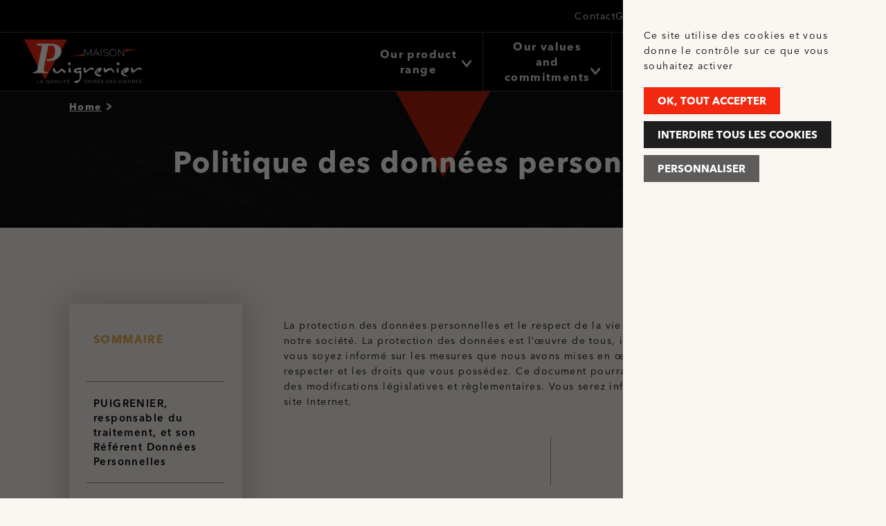

--- FILE ---
content_type: text/html; charset=UTF-8
request_url: https://www.puigrenier.com/en/node/120
body_size: 9612
content:
<!DOCTYPE html>
<html lang="en" dir="ltr" prefix="og: https://ogp.me/ns#">
  <head>
    <meta charset="utf-8" />
<link rel="canonical" href="https://www.puigrenier.com/fr/politique-des-donnees-personnelles" />
<meta property="og:site_name" content="Puigrenier" />
<meta property="og:type" content="website" />
<meta property="og:url" content="https://www.puigrenier.com/fr/politique-des-donnees-personnelles" />
<meta property="og:title" content="Politique des données personnelles" />
<meta property="og:image" content="https://www.puigrenier.com/themes/custom/puigrenier/assets/img/commons/share-social-default.jpg" />
<meta property="og:image:type" content="image/jpg" />
<meta property="og:image:alt" content="Puigrenier" />
<meta name="Generator" content="Drupal 9 (https://www.drupal.org)" />
<meta name="MobileOptimized" content="width" />
<meta name="HandheldFriendly" content="true" />
<meta name="viewport" content="width=device-width, initial-scale=1.0" />
<link rel="alternate" hreflang="fr" href="https://www.puigrenier.com/fr/politique-des-donnees-personnelles" />

    <title>Politique des données personnelles | Puigrenier</title>
    <link rel="stylesheet" media="all" href="/sites/default/files/css/css_1ggdwPearFb9uZ0s4n-MPghOzRt3flg0qmge9b8OF_o.css" />
<link rel="stylesheet" media="all" href="https://use.typekit.net/uxq7tlt.css" />
<link rel="stylesheet" media="all" href="/themes/custom/puigrenier/assets/css/screen.css?t5lu6x" />
<link rel="stylesheet" media="print" href="/sites/default/files/css/css_47DEQpj8HBSa-_TImW-5JCeuQeRkm5NMpJWZG3hSuFU.css" />

    
      <link rel="apple-touch-icon" sizes="120x120" href="/apple-touch-icon.png">
      <link rel="icon" type="image/png" sizes="32x32" href="/favicon-32x32.png">
      <link rel="icon" type="image/png" sizes="16x16" href="/favicon-16x16.png">
      <link rel="manifest" href="/site.webmanifest">
      <link rel="mask-icon" href="/safari-pinned-tab.svg" color="#f22811">
      <meta name="msapplication-TileColor" content="#1e1e1e">
      <meta name="theme-color" content="#1e1e1e">
  </head>
  <body>
    
      <div class="dialog-off-canvas-main-canvas" data-off-canvas-main-canvas>
    

<div class="Page" id="Page">

    <header class="Header" data-header-element="header" data-header-is-sticky="false" data-menu-is-closed>
  <div class="SubHeader" data-header-element="subheader">
    <div class="SubHeader-wrapper content-limit--full">
      <nav role="navigation" aria-labelledby="block-secondary-menu-menu" id="block-secondary-menu">
            
  <h2 class="visually-hidden" id="block-secondary-menu-menu">Menu secondaire</h2>
  

        
              <ul>
              <li>
        <a href="/en/contact" data-drupal-link-system-path="node/2">Contact</a>
              </li>
          <li>
        <a href="/en/contact" data-drupal-link-system-path="node/2">Get called back</a>
              </li>
          <li>
        <a href="/en/recrutement" data-drupal-link-system-path="node/46">Recruiting</a>
              </li>
        </ul>
  


  </nav>

      <nav role="navigation" aria-labelledby="block-social-networks-menu-menu" id="block-social-networks-menu">
            
  <h2 class="visually-hidden" id="block-social-networks-menu-menu">Réseaux sociaux</h2>
  

        
        <ul class="SocialMenuList">
                              <li data-menu-icon="linkedin">
        <a  class="SocialMenuList-link" href="https://www.linkedin.com/company/etablissements-puigrenier" target="_blank">
          <span class="icon-linkedin SocialMenuList-icon"></span>
        </a>
              </li>
                            <li data-menu-icon="facebook">
        <a  class="SocialMenuList-link" href="https://www.facebook.com/puigrenier" target="_blank">
          <span class="icon-facebook SocialMenuList-icon"></span>
        </a>
              </li>
      </ul>
    


  </nav>

      <div class="Header-lang_switch" data-header-element="lang_btn">
        <div class="BlockLanguageSwitcher">
  <div class="BlockLanguageSwitcher-wrap">
          <div class="LinksLanguageBlock" data-language-switcher-element="container">
  <div class="LinksLanguageBlock-wrap">
    <div class="LinksLanguageBlock-links">
                      <div class="LinksLanguageBlock-link-container" data-language-switcher-status="current">
          <a href="/en/node/120"
             data-language-switcher-element="link">
            <div class="LinksLanguageBlock-link-flag" data-language-switcher-element="toggle_btn">
                <img src="/themes/custom/puigrenier/assets/img/commons/lang/en@2x.png" alt="" width="30">
              <div class="LinksLanguageBlock-link-text-container">
                <span class="LinksLanguageBlock-link-text">
                  en
                </span>
                <div>
                                      <div class="icon-chevron"></div>
                                  </div>
              </div>
            </div>
          </a>
        </div>
                      <div class="LinksLanguageBlock-link-container" data-language-switcher-status="">
          <a href="/fr/politique-des-donnees-personnelles"
             data-language-switcher-element="link">
            <div class="LinksLanguageBlock-link-flag" data-language-switcher-element="">
                <img src="/themes/custom/puigrenier/assets/img/commons/lang/fr@2x.png" alt="" width="30">
              <div class="LinksLanguageBlock-link-text-container">
                <span class="LinksLanguageBlock-link-text">
                  fr
                </span>
                <div>
                                  </div>
              </div>
            </div>
          </a>
        </div>
          </div>
  </div>
</div>

      </div>
</div>

      </div>
    </div>
  </div>
  <div class="Header-wrap_container">
    <div class="Header-wrap content-limit--full">
      <div class="Header-section--logo_actions">
        <div class="Header-logo">
          <a href="/">
            <img
              src="/themes/custom/puigrenier/assets/img/commons/LOGO.png"
              srcset="/themes/custom/puigrenier/assets/img/commons/LOGO.png 1x, /themes/custom/puigrenier/assets/img/commons/LOGO@2x.png 2x"
              alt="logo Puigrenier"
              width="219" height="82">
          </a>
        </div>
        <div class="Header-actions">
          <div class="Header-burger_btn" data-header-element="burger_btn">
            <div class="Header-burger_btn-wrap">
              <div></div>
              <div></div>
              <div></div>
            </div>
            <span>Menu</span>
          </div>
          <div class="Header-lang_switch" data-header-element="lang_btn" data-mobile-only>
            <div class="BlockLanguageSwitcher">
  <div class="BlockLanguageSwitcher-wrap">
          <div class="LinksLanguageBlock" data-language-switcher-element="container">
  <div class="LinksLanguageBlock-wrap">
    <div class="LinksLanguageBlock-links">
                      <div class="LinksLanguageBlock-link-container" data-language-switcher-status="current">
          <a href="/en/node/120"
             data-language-switcher-element="link">
            <div class="LinksLanguageBlock-link-flag" data-language-switcher-element="toggle_btn">
                <img src="/themes/custom/puigrenier/assets/img/commons/lang/en@2x.png" alt="" width="30">
              <div class="LinksLanguageBlock-link-text-container">
                <span class="LinksLanguageBlock-link-text">
                  en
                </span>
                <div>
                                      <div class="icon-chevron"></div>
                                  </div>
              </div>
            </div>
          </a>
        </div>
                      <div class="LinksLanguageBlock-link-container" data-language-switcher-status="">
          <a href="/fr/politique-des-donnees-personnelles"
             data-language-switcher-element="link">
            <div class="LinksLanguageBlock-link-flag" data-language-switcher-element="">
                <img src="/themes/custom/puigrenier/assets/img/commons/lang/fr@2x.png" alt="" width="30">
              <div class="LinksLanguageBlock-link-text-container">
                <span class="LinksLanguageBlock-link-text">
                  fr
                </span>
                <div>
                                  </div>
              </div>
            </div>
          </a>
        </div>
          </div>
  </div>
</div>

      </div>
</div>

          </div>
        </div>
      </div>
      <div class="Header-menu" data-header-element="menu">
        <div class="Header-menu-wrapper">
          <div class="Header-menu-main" data-header-element="menu_main">
            <nav role="navigation" aria-labelledby="block-main-menu-menu" id="block-main-menu">
            
  <h2 class="visually-hidden" id="block-main-menu-menu">Navigation principale</h2>
  

        
                          <ul class="Menu"  data-menu-selector="first_level">
                                                        <li class="item--0">
              <a href="/en/our-product-range" data-drupal-link-system-path="node/10">Our product range</a>
                                                                                                                                                                                                                                                                                                                                                                                <ul class="Menu Menu-level--1 Menu--hidden">
                          <div class="list-wrapper">
                                                                            <li data-main-link="true" class="item--1 item--no_below">
              <a href="/en/our-product-range" data-drupal-link-system-path="node/10">Our product range</a>
                          </li>
                                                                    <li class="item--1 item--no_below">
              <a href="/en/notre-offre-de-produits/large-and-medium-retail-stores" data-drupal-link-system-path="node/9">Large and medium retail stores</a>
                          </li>
                                                                    <li class="item--1 item--no_below">
              <a href="/en/notre-offre-de-produits/out-home-catering" data-drupal-link-system-path="node/126">Out-of-home catering</a>
                          </li>
                                                                    <li class="item--1 item--no_below">
              <a href="/en/our-product-range/butchery-caterer-and-delicatessen" data-drupal-link-system-path="node/22">Butchery, Caterer and delicatessen</a>
                          </li>
                                                                    <li class="item--1 item--no_below">
              <a href="/en/our-product-range/export" data-drupal-link-system-path="node/74">Export</a>
                          </li>
                                                                    <li class="item--1 item--no_below">
              <a href="/en/our-product-range/industry" data-drupal-link-system-path="node/104">Industry</a>
                          </li>
                                                                    <li class="item--1 item--no_below">
              <a href="/en/notre-offre-de-produits/marketplace" data-drupal-link-system-path="node/105">Marketplace</a>
                          </li>
                            </div>
            </ul>
  
                          </li>
                                            <li class="item--0">
              <a href="/en/nos-valeurs-et-engagements" data-drupal-link-system-path="node/23">Our values and commitments</a>
                                                                                                                                                                                                                                                                                                                                                                                                                                                    <ul class="Menu Menu-level--1 Menu--hidden">
                          <div class="list-wrapper">
                                                                            <li data-main-link="true" class="item--1 item--no_below">
              <a href="/en/nos-valeurs-et-engagements" data-drupal-link-system-path="node/23">Our values and commitments</a>
                          </li>
                                                                    <li class="item--1 item--no_below">
              <a href="/en/our-values-and-commitments/la-qualite-signee" data-drupal-link-system-path="node/76">The signed quality</a>
                          </li>
                                                                    <li class="item--1 item--no_below">
              <a href="/en/nos-valeurs-et-engagements/nos-engagements-pour-linnovation" data-drupal-link-system-path="node/73">Our commitment to innovation</a>
                          </li>
                                                                    <li class="item--1 item--no_below">
              <a href="/en/our-values-and-commitments/lorigine-de-nos-produits" data-drupal-link-system-path="node/19">The origin of our products</a>
                          </li>
                                                                    <li class="item--1 item--no_below">
              <a href="/en/nos-valeurs-et-engagements/notre-culture-employeur-en" data-drupal-link-system-path="node/75">Our employer culture</a>
                          </li>
                                                                    <li class="item--1 item--no_below">
              <a href="/en/our-values-and-commitments/lethique-en" data-drupal-link-system-path="node/77">Ethics</a>
                          </li>
                                                                    <li class="item--1 item--no_below">
              <a href="/en/our-values-and-commitments/le-bien-etre-animal" data-drupal-link-system-path="node/78">Animal well-being</a>
                          </li>
                                                                    <li class="item--1 item--no_below">
              <a href="/en/our-values-and-commitments/le-bien-etre-au-travail" data-drupal-link-system-path="node/79">Wellness at work</a>
                          </li>
                                                                    <li class="item--1 item--no_below">
              <a href="/en/our-values-and-commitments/lenvironnement" data-drupal-link-system-path="node/93">The environment</a>
                          </li>
                            </div>
            </ul>
  
                          </li>
                                                                    <li class="item--0 item--no_below">
              <a href="/en/about-us" data-drupal-link-system-path="node/21">About us</a>
                          </li>
                                                                    <li class="item--0 item--no_below">
              <a href="/en/puigrenier-informs-you" data-drupal-link-system-path="node/44">Puigrenier informs you</a>
                          </li>
                      </ul>
  


  </nav>

          </div>
          <div class="Header-menu-secondary" data-mobile-only>
            <nav role="navigation" aria-labelledby="block-secondary-menu-menu" id="block-secondary-menu">
            
  <h2 class="visually-hidden" id="block-secondary-menu-menu">Menu secondaire</h2>
  

        
              <ul>
              <li>
        <a href="/en/contact" data-drupal-link-system-path="node/2">Contact</a>
              </li>
          <li>
        <a href="/en/contact" data-drupal-link-system-path="node/2">Get called back</a>
              </li>
          <li>
        <a href="/en/recrutement" data-drupal-link-system-path="node/46">Recruiting</a>
              </li>
        </ul>
  


  </nav>

            <nav role="navigation" aria-labelledby="block-social-networks-menu-menu" id="block-social-networks-menu">
            
  <h2 class="visually-hidden" id="block-social-networks-menu-menu">Réseaux sociaux</h2>
  

        
        <ul class="SocialMenuList">
                              <li data-menu-icon="linkedin">
        <a  class="SocialMenuList-link" href="https://www.linkedin.com/company/etablissements-puigrenier" target="_blank">
          <span class="icon-linkedin SocialMenuList-icon"></span>
        </a>
              </li>
                            <li data-menu-icon="facebook">
        <a  class="SocialMenuList-link" href="https://www.facebook.com/puigrenier" target="_blank">
          <span class="icon-facebook SocialMenuList-icon"></span>
        </a>
              </li>
      </ul>
    


  </nav>

          </div>
        </div>
      </div>
    </div>
  </div>
  <div class="overlay"></div>
</header>

    <main class="Main" id="Main-wrapper">
          <div>
    <div id="block-breadcrumbs">
  
    
          <div id="Breadcrumb" class="Breadcrumb">
        <nav role="navigation" class="Breadcrumb-nav content-limit--medium" data-breadcrumb-component="scrollable">
            <ul class="Breadcrumb-items">
                                    <li class="Breadcrumb-item">
                                                    <a href="/en" class="Breadcrumb-item-content Breadcrumb-item-content--link">Home</a>
                                            </li>
                                    <li class="Breadcrumb-item">
                                                    <a href="/en/node" class="Breadcrumb-item-content Breadcrumb-item-content--link"></a>
                                            </li>
                            </ul>
        </nav>
    </div>

  </div>

  </div>


                      <div>
    <div data-drupal-messages-fallback class="hidden"></div><div class="Node NodeEdito">
  <div>
                <div class="Paragraph ParagraphHeaderTitleText">
  <div class="ParagraphHeaderTitleText-content content-limit--small">
    <h1 class="ParagraphHeaderTitleText-title title--xlarge">      <span>Politique des données personnelles</span>
  </h1>
      </div>
</div>

    
  </div>
  <div class="NodeEdito-content">
                <div class="Paragraph ParagraphContentWithSummary content-limit--medium"
      data-summary-component="container"
    data-sticky-element="container"
  >
      
    
    <div class="ParagraphContentWithSummary-summary_container">
      <div class="ParagraphContentWithSummary-summary" data-sticky-element="sticky_element">
        <div class="ParagraphContentWithSummary-summary-title" data-summary-component="opener">Sommaire</div>
        <nav class="ParagraphContentWithSummary-summary-items" role="navigation" data-summary-component="summary">
                      <a href="#517" class="ParagraphContentWithSummary-summary-item" data-target-id="517"></a>
                      <a href="#449" class="ParagraphContentWithSummary-summary-item" data-target-id="449">PUIGRENIER, responsable du traitement, et son Référent Données Personnelles</a>
                      <a href="#451" class="ParagraphContentWithSummary-summary-item" data-target-id="451">Personnes concernées par notre Politique de confidentialité</a>
                      <a href="#453" class="ParagraphContentWithSummary-summary-item" data-target-id="453">Qu’est-ce qu’une donnée personnelle et un traitement de données personnelles ?</a>
                      <a href="#455" class="ParagraphContentWithSummary-summary-item" data-target-id="455">Quelles données sont collectées et dans quel but ?</a>
                      <a href="#457" class="ParagraphContentWithSummary-summary-item" data-target-id="457">Qui a accès à mes données ?</a>
                      <a href="#459" class="ParagraphContentWithSummary-summary-item" data-target-id="459">Comment sont « assurées » la sécurité et la confidentialité de mes données ?</a>
                      <a href="#461" class="ParagraphContentWithSummary-summary-item" data-target-id="461">Combien de temps mes données sont conservées ?</a>
                      <a href="#464" class="ParagraphContentWithSummary-summary-item" data-target-id="464">Mes données sont-elles transférées en dehors de l’Union Européenne ?</a>
                      <a href="#466" class="ParagraphContentWithSummary-summary-item" data-target-id="466">Quels sont mes droits ?</a>
                      <a href="#468" class="ParagraphContentWithSummary-summary-item" data-target-id="468">Comment je peux exercer mes droits ?</a>
                  </nav>
      </div>
    </div>
    <div class="ParagraphContentWithSummary-content_wrapper">
                <div class="Paragraph ParagraphContentSection"
     data-paragraph-id="517"
     id="517"
     data-summary-component="content_section">
              <div class="Paragraph ParagraphTitleText">
  <a id="516"></a>
      <div class="ParagraphTitleText-content content">            <p>La protection des données personnelles et le respect de la vie privée sont une préoccupation de notre société. La protection des données est l’œuvre de tous, il est donc important pour nous que vous soyez informé sur les mesures que nous avons mises en œuvre, celles que vous devez respecter et les droits que vous possédez. Ce document pourra être modifié à tout moment du fait des modifications législatives et règlementaires. Vous serez informé par voie d’affichage sur notre site Internet.</p>

    </div>
  </div>

    
</div>

            <div class="Paragraph ParagraphContentSection"
     data-paragraph-id="449"
     id="449"
     data-summary-component="content_section">
              <div class="Paragraph ParagraphTitleText">
  <a id="448"></a>
    <h2 class="ParagraphTitleText-title">      <span>PUIGRENIER, responsable du traitement, et son Référent Données Personnelles</span>
  </h2>
      <div class="ParagraphTitleText-content content">            <p>Le responsable du traitement est la société ETABLISSEMENTS PUIGRENIER, immatriculée au RCS de Montluçon sous le numéro 327 852 596 et ayant son siège social situé 72 AVENUE DE L’EUROPE – 03100 MONTLUCON.</p>

<p>Notre société n’a aucune obligation de désigner un Délégué à La Protection des Données (DPO), dans la mesure où :</p>

<ul>
	<li>elle n’est pas une autorité publique ou un organisme public,</li>
	<li>elle n’effectue pas des opérations de traitement qui, du fait de leur nature, de leur portée et/ou de leurs finalités, exigent un suivi régulier et systématique à grande échelle des personnes concernées; et</li>
	<li>ses activités de base ne consistent pas un traitement à grande échelle de catégories particulières de données sensibles ou de données à caractère personnel relatives à des condamnations pénales et à des infractions.</li>
</ul>

<p>Néanmoins, notre société a fait le choix de désigner un Référent Données Personnelles que vous pouvez contacter si vous avez la moindre question concernant cette règlementation :</p>

<p><strong>Monsieur Olivier SAULNIER<br />
Puigrenier SAS, 72 avenue de l'Europe,&nbsp;CS 81126 - 03103 MONTLUCON CEDEX<br />
<a href="mailto:rgpd@puigrenier.fr">rgpd@puigrenier.fr</a><br />
0670062300</strong></p>

    </div>
  </div>

    
</div>

            <div class="Paragraph ParagraphContentSection"
     data-paragraph-id="451"
     id="451"
     data-summary-component="content_section">
              <div class="Paragraph ParagraphTitleText">
  <a id="450"></a>
    <h2 class="ParagraphTitleText-title">      <span>Personnes concernées par notre Politique de confidentialité</span>
  </h2>
      <div class="ParagraphTitleText-content content">            <p>Cette politique de confidentialité s’applique à :</p>

<ul>
	<li>Tous nos clients et prospects ;</li>
	<li>tous nos fournisseurs ;</li>
	<li>tous nos prestataires de services ;</li>
	<li>tous nos sous-traitants ;</li>
	<li>d’une manière générale, à tous nos cocontractants.</li>
</ul>

    </div>
  </div>

    
</div>

            <div class="Paragraph ParagraphContentSection"
     data-paragraph-id="453"
     id="453"
     data-summary-component="content_section">
              <div class="Paragraph ParagraphTitleText">
  <a id="452"></a>
    <h2 class="ParagraphTitleText-title">      <span>Qu’est-ce qu’une donnée personnelle et un traitement de données personnelles ?</span>
  </h2>
      <div class="ParagraphTitleText-content content">            <p>Comme vous le savez, la protection des données personnelles est régie par :&nbsp;</p>

<ul>
	<li>La loi informatique et libertés n°78-17 du 6 janvier 1978 dernièrement modifiée par l’ordonnance n° 2018-1125 du 12 décembre 2018 (« <strong>Loi Informatique et Libertés</strong> ») ;</li>
	<li>Le règlement européen sur la protection des données n°2016/679 du 27 avril 2016, entré en vigueur le 25 mai 2018 (« <strong>RGPD</strong> »).</li>
</ul>

<p>L’ensemble de ces réglementations sont désignées ci-après la « <strong>Réglementation Données Personnelles</strong> ».</p>

<p>&nbsp;</p>

<h3><span class="demi-bold--gold">Qu’est-ce qu’une donnée personnelle ?</span></h3>

<p>Une donnée personnelle est une information se rapportant à une personne physique directement ou indirectement. Par exemple, peuvent être considérées comme des données personnelles, un identifiant, un nom, un numéro d'identification, une adresse IP, une photographie, un numéro de téléphone (…).</p>

<h3>&nbsp;</h3>

<h3><span class="demi-bold--gold">Qu’est-ce qu’une donnée sensible ?</span></h3>

<p>Parmi les données personnelles, figurent les données sensibles. Il s’agit notamment de l’origine raciale ou ethnique, les opinions politiques, philosophiques ou religieuses, l’appartenance syndicale, la santé ou la vie sexuelle. En principe, les données sensibles ne peuvent être recueillies et exploitées qu’avec le consentement explicite des personnes.</p>

<p>&nbsp;</p>

<h3><span class="demi-bold--gold">Qu’est-ce qu’un traitement de données ?</span></h3>

<p>Un traitement de données personnelles se défini comme toute opération sur les données à caractère personnel : la collecte, l'enregistrement, l'organisation, la structuration, la conservation, l'adaptation ou la modification, l'extraction, la consultation, l'utilisation, la communication par transmission, la diffusion ou toute autre forme de mise à disposition, le rapprochement ou l'interconnexion, la limitation, l'effacement ou la destruction. En synthèse toute opération utilisant et/ou consultant vos données.</p>

    </div>
  </div>

    
</div>

            <div class="Paragraph ParagraphContentSection"
     data-paragraph-id="455"
     id="455"
     data-summary-component="content_section">
              <div class="Paragraph ParagraphTitleText">
  <a id="454"></a>
    <h2 class="ParagraphTitleText-title">      <span>Quelles données sont collectées et dans quel but ?</span>
  </h2>
      <div class="ParagraphTitleText-content content">            <p>Dans le cadre de votre relation avec notre société, vous avez été amené et/ou pouvez être amené à nous communiquer des données personnelles notamment pour les finalités suivantes :</p>

<p>&nbsp;</p>

<h3><span class="demi-bold--gold">Fichiers clients-prospects BtoB</span></h3>

<p><strong>Finalités principales :&nbsp;</strong></p>

<ul>
	<li>Effectuer les opérations relatives à la gestion des clients concernant les contrats, les commandes, les livraisons, les factures, la comptabilité, l'ordonnancement des commandes et en particulier la gestion des comptes clients ; le suivi de la relation client tel que la réalisation d'enquêtes de satisfaction, la gestion des réclamations et du service après vente ;</li>
	<li>effectuer des opérations relatives à la prospection (la gestion d'opérations techniques de prospection ; la sélection de personnes pour réaliser des actions de fidélisation, de prospection, d'étude, de sondage, de test produit et de promotion) ; l'élaboration de statistiques commerciales de toute opération promotionnelle ; la gestion des impayés et du contentieux.</li>
</ul>

<p><strong>Fondements juridiques :&nbsp;</strong></p>

<ul>
	<li>Exécution de mesures précontractuelles contractuelles ;</li>
	<li>s’agissant de la prospection : intérêt légitime d’optimiser les produits et services de notre société.</li>
</ul>

<h3>&nbsp;</h3>

<h3><span class="demi-bold--gold">Fichiers clients-prospects BtoC (boucherie)</span></h3>

<p><strong>Finalités principales :&nbsp;</strong></p>

<ul>
	<li>Effectuer les opérations relatives à la gestion des clients concernant les contrats, les commandes, les livraisons, les factures, la comptabilité, l'ordonnancement des commandes et en particulier la gestion des comptes clients ; le suivi de la relation client tel que la réalisation d'enquêtes de satisfaction, la gestion des réclamations et du service après ;</li>
	<li>effectuer des opérations relatives à la prospection (la gestion d'opérations techniques de prospection ;la sélection de personnes pour réaliser des actions de fidélisation, de prospection, d'étude, de sondage, de test produit et de promotion) ; l'élaboration de statistiques commerciales de toute opération promotionnelle ; la gestion des impayés et du contentieux.</li>
</ul>

<p><strong>Fondement juridique :&nbsp;</strong></p>

<ul>
	<li>Exécution de mesures précontractuelles contractuelles.</li>
</ul>

<h4>&nbsp;</h4>

<h3><span class="demi-bold--gold">Site internet (www.puigrenier.com)</span></h3>

<p><strong>Finalité principale :&nbsp;</strong></p>

<ul>
	<li>Récupération des données via un formulaire en vue de fournir des informations.</li>
</ul>

<p><strong>Fondement juridique :&nbsp;</strong></p>

<ul>
	<li>Exécution du contrat.</li>
</ul>

<h4>&nbsp;</h4>

<h3><span class="demi-bold--gold">Fichiers de fournisseurs</span></h3>

<p><strong>Finalités principales :&nbsp;</strong></p>

<ul>
	<li>Effectuer les opérations administratives liées aux contrats, aux commandes, aux réceptions, aux factures, aux règlements, à la comptabilité pour ce qui a trait à la gestion des comptes fournisseurs ;</li>
	<li>établir les titres de paiement ;</li>
	<li>établir des statistiques financières et de CA par fournisseurs ;</li>
	<li>fournir des sélections de fournisseurs pour les besoins de l'entreprise ou de l'organisme ;</li>
	<li>entretenir une documentation sur les fournisseurs ; établir la traçabilité.</li>
</ul>

<p><strong>Fondement juridique :&nbsp;</strong></p>

<ul>
	<li>Exécution du contrat.</li>
</ul>

<h4>&nbsp;</h4>

<h3><span class="demi-bold--gold">Fichiers tâcherons</span></h3>

<p><strong>Finalité principale :&nbsp;</strong></p>

<ul>
	<li>Gestion administrative des tâcherons.</li>
</ul>

<p><strong>Fondement juridique :&nbsp;</strong></p>

<ul>
	<li>Exécution du contrat.</li>
</ul>

    </div>
  </div>

    
</div>

            <div class="Paragraph ParagraphContentSection"
     data-paragraph-id="457"
     id="457"
     data-summary-component="content_section">
              <div class="Paragraph ParagraphTitleText">
  <a id="456"></a>
    <h2 class="ParagraphTitleText-title">      <span>Qui a accès à mes données ?</span>
  </h2>
      <div class="ParagraphTitleText-content content">            <p>Notre société s’engage à ne communiquer et/ou rendre vos données accessibles qu’aux personnes ayant besoin de les connaître, à savoir :</p>

<ul>
	<li>Les responsables concernés ;</li>
	<li>s’agissant des données clients et prospects, les personnes en charge de la gestion clients (à savoir le personnel habilité du service marketing, du service commercial, des services chargés de traiter la relation client et la prospection, des services qualités, des services production, des services achat, des services administratifs, des services logistiques et informatiques, le personnel habilité des services chargés du contentieux) ;</li>
	<li>s’agissant de la prospection commerciale, le service commercial et informatique ;</li>
	<li>s’agissant des données des fournisseurs, les personnels chargés du service des achats, du service production, du service qualité, des services administratifs et comptables, les personnes liées contractuellement à l'entreprise ou à l'organisme pour assurer sa comptabilité ;</li>
	<li>s’agissant des tâcherons, le service RH, le service production, le service qualité et le service informatique, - Les entités juridiques en charge de mettre en œuvre les activités précitées : banques, assurances, organismes d’assurance ;</li>
	<li>nos prestataires et partenaires que nous avons choisis et identifiés pour réaliser, pour notre compte ou en partenariat avec eux, toute ou partie de nos activités (prestataires d’hébergement pour notre site internet, fournisseurs des logiciels de gestion, prestataires d’assurance, ….) et également nos conseils, experts comptables et prestataires techniques ;</li>
	<li>les autorités publiques dans le cadre d’une obligation légale.</li>
</ul>

    </div>
  </div>

    
</div>

            <div class="Paragraph ParagraphContentSection"
     data-paragraph-id="459"
     id="459"
     data-summary-component="content_section">
              <div class="Paragraph ParagraphTitleText">
  <a id="458"></a>
    <h2 class="ParagraphTitleText-title">      <span>Comment sont « assurées » la sécurité et la confidentialité de mes données ?</span>
  </h2>
      <div class="ParagraphTitleText-content content">            <p>Nous vous rappelons que la confidentialité et la sécurité des données est l’œuvre de chacun au sein de notre organisation.</p>

<p>Les locaux où sont situés les données sont fermés à clés et accessibles qu’aux personnes habilitées.</p>

<p>Les accès aux outils informatiques sont protégés par des mots de passe et ne sont accessibles qu’aux personnes habilitées. Ces mots de passe devront être changés régulièrement, conformément aux instructions de la société ETABLISSEMENTS PUIGRENIER.</p>

<p>L’ensemble des données collectées est hébergé sur des serveurs sécurisés. Les données sont également sauvegardées de manière chiffrée sur des serveurs physiques sécurisés.</p>

<p>Les collaborateurs amenés à traiter des données personnelles ont signé un engagement de confidentialité.</p>

<p>Nos prestataires sont tous signataires de contrats avec des engagements en termes de sécurité et de confidentialité et/ou sont en cours de signature de tels engagements.</p>

    </div>
  </div>

    
</div>

            <div class="Paragraph ParagraphContentSection"
     data-paragraph-id="461"
     id="461"
     data-summary-component="content_section">
              <div class="Paragraph ParagraphTitleText">
  <a id="460"></a>
    <h2 class="ParagraphTitleText-title">      <span>Combien de temps mes données sont conservées ?</span>
  </h2>
      <div class="ParagraphTitleText-content content">            <p>Les données vous concernant sont conservées pendant toute la durée contractuelle et seront ensuite archivées pour les durées de prescription légale. Ces prescriptions varient en fonction du type de données.</p>

<p>A titre d’exemple, les données relatives aux coordonnées du client sont, sauf exercice par le Client de son droit d’opposition, conservées aux fins de prospection pendant un délai de trois ans à compter de la fin de la relation.</p>

<p>Les autres données ne sont conservées que pendant la durée nécessaire à l’exécution des prestations et sont ensuite archivées pour les durées de prescriptions légales (5 ans pour les contrats, 10 ans pour les contrats conclus par voie électronique et 10 ans à partir de la fin de l’exercice pour les pièces comptables).</p>

<p>Si vous souhaitez disposer d’autres informations sur la durée de conservation de vos données, nous vous invitons à contacter notre Référent à la Protection des Données dont les coordonnées figurent dans la section 1 de cette page. <span class="demi-bold--gold">On des ancres ?????</span></p>

    </div>
  </div>

    
</div>

            <div class="Paragraph ParagraphContentSection"
     data-paragraph-id="464"
     id="464"
     data-summary-component="content_section">
              <div class="Paragraph ParagraphTitleText">
  <a id="463"></a>
    <h2 class="ParagraphTitleText-title">      <span>Mes données sont-elles transférées en dehors de l’Union Européenne ?</span>
  </h2>
      <div class="ParagraphTitleText-content content">            <p>Par principe, les données ne sont pas transférées en dehors de l’Union Européenne et sont stockées en interne sur les serveurs de notre société et en externe sur les serveurs de nos prestataires d’hébergement.</p>

<p>Dans le cas où un prestataire technique ou sous-traitant traite des données pour notre compte, nous nous assurerons que :</p>

<ul>
	<li>Soit ce dernier ne transfère aucune donnée en dehors de l’Union Européenne ;</li>
	<li>soit le transfert s’opère auprès d’un pays ayant fait l’objet d’une décision d’adéquation ;</li>
	<li>soit le transfert d’opère après avoir mis en œuvre des garanties appropriées telles que :
	<ul>
		<li>mise en place de règles d’entreprise contraignantes ;</li>
		<li>mise en place de clauses types de protection des données.</li>
	</ul>
	</li>
</ul>

    </div>
  </div>

    
</div>

            <div class="Paragraph ParagraphContentSection"
     data-paragraph-id="466"
     id="466"
     data-summary-component="content_section">
              <div class="Paragraph ParagraphTitleText">
  <a id="465"></a>
    <h2 class="ParagraphTitleText-title">      <span>Quels sont mes droits ?</span>
  </h2>
      <div class="ParagraphTitleText-content content">            <p>Aucune décision automatisée (type profilage) n’est prise sur la base des données personnelles communiquées.</p>

<p>Vous disposez des droits énumérés ci-dessous concernant vos données personnelles, dans les conditions et dans les limites prévues par le règlement européen sur les données personnelles :</p>

<ul>
	<li>Un droit d’accès ;</li>
	<li>un droit d’opposition ;</li>
	<li>un droit de retirer votre consentement à tout moment lorsque le traitement est fondé sur votre consentement. Ce retrait de consentement n’aura d’effet que pour l’avenir à partir du moment où nous aurons pu valider la licéité de votre demande ;&nbsp;</li>
	<li>un droit d’interrogation ;</li>
	<li>un droit de rectification ;</li>
	<li>un droit d’effacement ;</li>
	<li>un droit de limitation au traitement ;</li>
	<li>un droit à la portabilité des données le concernant ;</li>
	<li>un droit de définir des directives générales et particulières définissant la manière dont il entend que soient exercés, après son décès, ces droits.</li>
</ul>

<p>Lorsque vous recevez des courriels d’information (ou newsletters), vous avez, à tout moment, la possibilité de vous opposer sans frais à la prospection commerciale en cliquant sur le lien prévu à cet effet au sein de l’email ou en envoyant un courrier ou un courriel aux adresses indiquées ci-dessous.</p>

<p>Vous disposez également du droit d'introduire une réclamation auprès de la <a href="https://www.cnil.fr/fr/plaintes" rel=" noopener" target="_blank">CNIL</a>.</p>

<p>Nous vous rappelons que lorsque les données sont collectées pour l’exécution d’un contrat et/ou des mesures précontractuelles, elles sont obligatoires. Tout défaut d’information entrainerait l’exclusion du droit pour lequel les données sont collectées.</p>

    </div>
  </div>

    
</div>

            <div class="Paragraph ParagraphContentSection"
     data-paragraph-id="468"
     id="468"
     data-summary-component="content_section">
              <div class="Paragraph ParagraphTitleText">
  <a id="467"></a>
    <h2 class="ParagraphTitleText-title">      <span>Comment je peux exercer mes droits ?</span>
  </h2>
      <div class="ParagraphTitleText-content content">            <p>Vous pouvez contacter notre référent données personnelles dont les coordonnées sont mentionnées dans le paragraphe 1 de cette page pour exercer vos droits et pour tout renseignement concernant vos droits, vos données et/ou toute autre question relative à vos données.</p>

<p>Afin de pouvoir traiter votre demande dans les meilleurs délais, nous vous remercions de bien vouloir nous préciser les informations suivantes :</p>

<ul>
	<li>Nom, prénom et toute autre information nous permettant de vous identifier (exemple : si vous êtes un client, la date de commande des produits ; si vous nous avons collectés vos données en tant que salarié d’un fournisseur et/ou d’un client, merci de bien vouloir nous préciser le nom de votre employeur) ;</li>
	<li>objet de votre demande (exercice de vos droits ou renseignement sur vos droits).</li>
</ul>

    </div>
  </div>

    
</div>

    
  </div>
</div>

    
  </div>
  
</div>

  </div>

            </main>

    <footer class="Footer">
  <div class="Footer-wrap">
    <div class="Footer-primary">
      <div class="Footer-column">
        <div class="Footer-column">
          <div class="Footer-logo">
            <a href="/">
              <img
                src="/themes/custom/puigrenier/assets/img/commons/LOGO.png"
                srcset="/themes/custom/puigrenier/assets/img/commons/LOGO.png 1x, /themes/custom/puigrenier/assets/img/commons/LOGO@2x.png 2x"
                alt="logo Puigrenier"
                width="174">
            </a>
          </div>
        </div>
        <div class="Footer-column">
          <nav role="navigation" aria-labelledby="block-footer-column-first-menu" id="block-footer-column-first">
            
  <h2 class="visually-hidden" id="block-footer-column-first-menu">Footer première colonne</h2>
  

        
              <ul>
              <li>
        <a href="/en/our-product-range" data-drupal-link-system-path="node/10">Our product range</a>
              </li>
          <li>
        <a href="/en/nos-valeurs-et-engagements" data-drupal-link-system-path="node/23">Our values and commitments</a>
              </li>
          <li>
        <a href="/en/puigrenier-informs-you" data-drupal-link-system-path="node/44">Puigrenier informs you</a>
              </li>
        </ul>
  


  </nav>

        </div>
      </div>
      <div class="Footer-column">
        <div class="Footer-column">
          <nav role="navigation" aria-labelledby="block-footer-column-second-menu" id="block-footer-column-second">
            
  <h2 class="visually-hidden" id="block-footer-column-second-menu">Footer deuxième colonne</h2>
  

        
              <ul>
              <li>
        <a href="/en/about-us" data-drupal-link-system-path="node/21">About us</a>
              </li>
          <li>
        <a href="/en/recrutement" data-drupal-link-system-path="node/46">We recruit</a>
              </li>
        </ul>
  


  </nav>

        </div>
        <div class="Footer-column Footer-contact">
          <div class="BlocFooterContact">
  <div class="BlocFooterContact-wrap">
          <p class="BlocFooterContact-name">
              <span>MAISON PUIGRENIER</span>
  
      </p>
              <p class="BlocFooterContact-location">
        <span>      <span>72 AVENUE DE L'EUROPE <br> CS 81126</span>
  </span><br>
        <span>      <span>03103 MONTLUCON CEDEX</span>
  </span>
      </p>
                  <div class="BlocFooterContact-cta cta-solid-container">
                    <a href="/en/contact">Contact US</a>
    
      </div>
      </div>
</div>

        </div>
      </div>
    </div>
    <div class="Footer-secondary">
      <nav role="navigation" aria-labelledby="block-footer-secondary-menu" id="block-footer-secondary">
            
  <h2 class="visually-hidden" id="block-footer-secondary-menu">Footer secondaire</h2>
  

        
              <ul>
              <li>
        <a href="/en/node/28" data-drupal-link-system-path="node/28">Legal information</a>
              </li>
          <li>
        <a href="/en/node/121" data-drupal-link-system-path="node/121">General terms and conditions of sale</a>
              </li>
          <li>
        <a href="/en/node/108" data-drupal-link-system-path="node/108">Alert launcher</a>
              </li>
          <li>
        <a href="/en/node/119" data-drupal-link-system-path="node/119">Cookie information policy</a>
              </li>
          <li>
        <a href="/en/node/120" data-drupal-link-system-path="node/120" class="is-active">Personal data policy</a>
              </li>
        </ul>
  


  </nav>

    </div>
  </div>
</footer>

</div>

  </div>

    
    <script type="application/json" data-drupal-selector="drupal-settings-json">{"path":{"baseUrl":"\/","scriptPath":null,"pathPrefix":"en\/","currentPath":"node\/120","currentPathIsAdmin":false,"isFront":false,"currentLanguage":"en","assetsPath":"themes\/custom\/puigrenier\/assets"},"pluralDelimiter":"\u0003","suppressDeprecationErrors":true,"tacServices":{"cdn":"\/modules\/contrib\/tac_services\/libraries\/tarteaucitron\/","globalSettings":{"high_privacy":true,"deny_all_cta":true,"cookie_list":false,"show_alert_small":false,"adblocker":false,"orientation":"bottom","threshold":"0.5","use_custom_integration":1,"mandatory_cookies":0,"use_toggle_buttons":true,"allow_continue_without_accept":false,"add_own_description":0},"google_tag_manager_tac_service":{"google_tag_manager_key":"GTM-WJPDHXZ","google_tag_manager_description_cookie":""},"youtube_api_tac_service":{"youtube_api_description_cookie":""}},"theme":{"path":"themes\/custom\/puigrenier","name":"puigrenier_theme"},"env":"production","langCode":"en","user":{"uid":0,"permissionsHash":"afba8ba48f7069c35085e4436b8e640104e6d2d997ecb41585bdbb58b01bf409"}}</script>
<script src="/sites/default/files/js/js_rhtvQ1dInkhn164_EGyz_IEeZf7IQ37ks5Cl7zZgszk.js"></script>
<script src="/themes/custom/puigrenier/assets/js/main.js?t5lu6x"></script>
<script src="/themes/custom/puigrenier/assets/js/sticky-behavior.js?t5lu6x"></script>
<script src="/themes/custom/puigrenier/assets/js/edito-summary.js?t5lu6x"></script>
<script src="/sites/default/files/js/js_7zg98yr7ISi-dtUaNzfCsilj7sqjbZUA0Fkd1D4oYB4.js"></script>

  </body>
</html>


--- FILE ---
content_type: text/css
request_url: https://www.puigrenier.com/sites/default/files/css/css_1ggdwPearFb9uZ0s4n-MPghOzRt3flg0qmge9b8OF_o.css
body_size: 3496
content:
.ajax-progress{display:inline-block;padding:1px 5px 2px 5px;}[dir="rtl"] .ajax-progress{float:right;}.ajax-progress-throbber .throbber{display:inline;padding:1px 6px 2px;background:transparent url(/core/misc/throbber-active.gif) no-repeat 0 center;}.ajax-progress-throbber .message{display:inline;padding:1px 5px 2px;}tr .ajax-progress-throbber .throbber{margin:0 2px;}.ajax-progress-bar{width:16em;}.ajax-progress-fullscreen{position:fixed;z-index:1000;top:48.5%;left:49%;width:24px;height:24px;padding:4px;opacity:0.9;border-radius:7px;background-color:#232323;background-image:url(/core/misc/loading-small.gif);background-repeat:no-repeat;background-position:center center;}[dir="rtl"] .ajax-progress-fullscreen{right:49%;left:auto;}
.text-align-left{text-align:left;}.text-align-right{text-align:right;}.text-align-center{text-align:center;}.text-align-justify{text-align:justify;}.align-left{float:left;}.align-right{float:right;}.align-center{display:block;margin-right:auto;margin-left:auto;}
.js input.form-autocomplete{background-image:url(/core/misc/throbber-inactive.png);background-repeat:no-repeat;background-position:100% center;}.js[dir="rtl"] input.form-autocomplete{background-position:0% center;}.js input.form-autocomplete.ui-autocomplete-loading{background-image:url(/core/misc/throbber-active.gif);background-position:100% center;}.js[dir="rtl"] input.form-autocomplete.ui-autocomplete-loading{background-position:0% center;}
.fieldgroup{padding:0;border-width:0;}
.container-inline div,.container-inline label{display:inline-block;}.container-inline .details-wrapper{display:block;}.container-inline .hidden{display:none;}
.clearfix:after{display:table;clear:both;content:"";}
.js details:not([open]) .details-wrapper{display:none;}
.hidden{display:none;}.visually-hidden{position:absolute !important;overflow:hidden;clip:rect(1px,1px,1px,1px);width:1px;height:1px;word-wrap:normal;}.visually-hidden.focusable:active,.visually-hidden.focusable:focus{position:static !important;overflow:visible;clip:auto;width:auto;height:auto;}.invisible{visibility:hidden;}
.item-list__comma-list,.item-list__comma-list li{display:inline;}.item-list__comma-list{margin:0;padding:0;}.item-list__comma-list li:after{content:", ";}.item-list__comma-list li:last-child:after{content:"";}
.js .js-hide{display:none;}.js-show{display:none;}.js .js-show{display:block;}
.nowrap{white-space:nowrap;}
.position-container{position:relative;}
.progress{position:relative;}.progress__track{min-width:100px;max-width:100%;height:16px;margin-top:5px;border:1px solid;background-color:#fff;}.progress__bar{width:3%;min-width:3%;max-width:100%;height:16px;background-color:#000;}.progress__description,.progress__percentage{overflow:hidden;margin-top:0.2em;color:#555;font-size:0.875em;}.progress__description{float:left;}[dir="rtl"] .progress__description{float:right;}.progress__percentage{float:right;}[dir="rtl"] .progress__percentage{float:left;}.progress--small .progress__track{height:7px;}.progress--small .progress__bar{height:7px;background-size:20px 20px;}
.reset-appearance{margin:0;padding:0;border:0 none;background:transparent;line-height:inherit;-webkit-appearance:none;-moz-appearance:none;appearance:none;}
.resize-none{resize:none;}.resize-vertical{min-height:2em;resize:vertical;}.resize-horizontal{max-width:100%;resize:horizontal;}.resize-both{max-width:100%;min-height:2em;resize:both;}
table.sticky-header{z-index:500;top:0;margin-top:0;background-color:#fff;}
.system-status-counter__status-icon{display:inline-block;width:25px;height:25px;vertical-align:middle;}.system-status-counter__status-icon:before{display:block;width:100%;height:100%;content:"";background-repeat:no-repeat;background-position:center 2px;background-size:16px;}.system-status-counter__status-icon--error:before{background-image:url(/core/misc/icons/e32700/error.svg);}.system-status-counter__status-icon--warning:before{background-image:url(/core/misc/icons/e29700/warning.svg);}.system-status-counter__status-icon--checked:before{background-image:url(/core/misc/icons/73b355/check.svg);}
.system-status-report-counters__item{width:100%;margin-bottom:0.5em;padding:0.5em 0;text-align:center;white-space:nowrap;background-color:rgba(0,0,0,0.063);}@media screen and (min-width:60em){.system-status-report-counters{display:flex;flex-wrap:wrap;justify-content:space-between;}.system-status-report-counters__item--half-width{width:49%;}.system-status-report-counters__item--third-width{width:33%;}}
.system-status-general-info__item{margin-top:1em;padding:0 1em 1em;border:1px solid #ccc;}.system-status-general-info__item-title{border-bottom:1px solid #ccc;}
body.drag{cursor:move;}tr.region-title{font-weight:bold;}tr.region-message{color:#999;}tr.region-populated{display:none;}tr.add-new .tabledrag-changed{display:none;}.draggable a.tabledrag-handle{float:left;overflow:hidden;height:1.7em;margin-left:-1em;cursor:move;text-decoration:none;}[dir="rtl"] .draggable a.tabledrag-handle{float:right;margin-right:-1em;margin-left:0;}a.tabledrag-handle:hover{text-decoration:none;}a.tabledrag-handle .handle{width:14px;height:14px;margin:-0.4em 0.5em 0;padding:0.42em 0.5em;background:#787878;-webkit-mask:url(/core/misc/icons/787878/move.svg) no-repeat 6px 7px;mask:url(/core/misc/icons/787878/move.svg) no-repeat 6px 7px;}a.tabledrag-handle:hover .handle,a.tabledrag-handle:focus .handle{background:#000;}@media (forced-colors:active){a.tabledrag-handle .handle,a.tabledrag-handle:hover .handle,a.tabledrag-handle:focus .handle{background:canvastext;}}.touchevents .draggable td{padding:0 10px;}.touchevents .draggable .menu-item__link{display:inline-block;padding:10px 0;}.touchevents a.tabledrag-handle{width:40px;height:44px;}.touchevents a.tabledrag-handle .handle{height:21px;background-position:40% 19px;}[dir="rtl"] .touch a.tabledrag-handle .handle{background-position:right 40% top 19px;}.touchevents .draggable.drag a.tabledrag-handle .handle{background-position:50% -32px;}.tabledrag-toggle-weight-wrapper{text-align:right;}[dir="rtl"] .tabledrag-toggle-weight-wrapper{text-align:left;}.indentation{float:left;width:20px;height:1.7em;margin:-0.4em 0.2em -0.4em -0.4em;padding:0.42em 0 0.42em 0.6em;}[dir="rtl"] .indentation{float:right;margin:-0.4em -0.4em -0.4em 0.2em;padding:0.42em 0.6em 0.42em 0;}
.tablesort{display:inline-block;width:16px;height:16px;background-size:100%;}.tablesort--asc{background-image:url(/core/misc/icons/787878/twistie-down.svg);}.tablesort--desc{background-image:url(/core/misc/icons/787878/twistie-up.svg);}
div.tree-child{background:url(/core/misc/tree.png) no-repeat 11px center;}div.tree-child-last{background:url(/core/misc/tree-bottom.png) no-repeat 11px center;}[dir="rtl"] div.tree-child,[dir="rtl"] div.tree-child-last{background-position:-65px center;}div.tree-child-horizontal{background:url(/core/misc/tree.png) no-repeat -11px center;}
@font-face{font-family:tac_iconfonts;src:url(/modules/contrib/tac_services/assets/fonts/iconfonts/tac_iconfonts.eot?v=1638790330280);src:url(/modules/contrib/tac_services/assets/fonts/iconfonts/tac_iconfonts.eot?v=1638790330280#iefix) format("eot"),url(/modules/contrib/tac_services/assets/fonts/iconfonts/tac_iconfonts.woff2?v=1638790330280) format("woff2"),url(/modules/contrib/tac_services/assets/fonts/iconfonts/tac_iconfonts.woff?v=1638790330280) format("woff"),url(/modules/contrib/tac_services/assets/fonts/iconfonts/tac_iconfonts.ttf?v=1638790330280) format("truetype"),url(/modules/contrib/tac_services/assets/fonts/iconfonts/tac_iconfonts.svg?v=1638790330280#tac_iconfonts) format("svg");font-weight:400;font-style:normal}#tarteaucitron .tarteaucitronAsk .tarteaucitronCustomToggle .indicator:before,.icon-check:before,.icon-cross:before,[data-icon]:before{display:inline-block;vertical-align:middle;font-family:tac_iconfonts;font-style:normal;font-weight:400;font-variant:normal;text-transform:none;line-height:1;letter-spacing:normal;word-wrap:normal;white-space:nowrap;direction:ltr;text-decoration:inherit;text-rendering:optimizeLegibility;-moz-osx-font-smoothing:grayscale;-webkit-font-smoothing:antialiased;font-smoothing:antialiased}[data-icon]:before{content:attr(data-icon)}.icon-check:before{content:"\EA01"}.icon-cross:before{content:"\EA02"}:root{--tac-on:#44bd32;--tac-off:#818181}#tarteaucitron,#tarteaucitronAlertBig{background:#fff;opacity:0;padding:4rem 3rem;-webkit-transition:opacity .1s ease,-webkit-transform .6s cubic-bezier(0,.8,0,1);transition:opacity .1s ease,-webkit-transform .6s cubic-bezier(0,.8,0,1);transition:transform .6s cubic-bezier(0,.8,0,1),opacity .1s ease;transition:transform .6s cubic-bezier(0,.8,0,1),opacity .1s ease,-webkit-transform .6s cubic-bezier(0,.8,0,1)}.alert #tarteaucitronAlertBig,.popup #tarteaucitron{-webkit-transform:translateY(0);transform:translateY(0);opacity:1;-webkit-transition:opacity .1s ease,-webkit-transform .6s cubic-bezier(0,.8,0,1);transition:opacity .1s ease,-webkit-transform .6s cubic-bezier(0,.8,0,1);transition:transform .6s cubic-bezier(0,.8,0,1),opacity .1s ease;transition:transform .6s cubic-bezier(0,.8,0,1),opacity .1s ease,-webkit-transform .6s cubic-bezier(0,.8,0,1)}.tarteaucitronH1{display:none}#tarteaucitronIcon{display:none!important}#tarteaucitron{-webkit-box-sizing:border-box;box-sizing:border-box}#tarteaucitronRoot{background:rgba(0,0,0,.6);position:fixed;width:100%;height:100%;left:0;top:0;z-index:11000;opacity:0;visibility:hidden;-webkit-transition:opacity 1s 0s ease,visibility 0s 1s;transition:opacity 1s 0s ease,visibility 0s 1s;overflow:hidden}#tarteaucitronRoot.enabled{visibility:visible;opacity:1;-webkit-transition:opacity 1s 0s ease,visibility 0s 0s;transition:opacity 1s 0s ease,visibility 0s 0s}#tarteaucitronAlertBig{-webkit-box-sizing:border-box;box-sizing:border-box;position:absolute;top:0;left:-webkit-calc(100% - 38rem);left:calc(100% - 38rem);-webkit-transform:translateY(100%);transform:translateY(100%);bottom:0;z-index:1;width:38rem;max-height:100%;overflow-y:auto}#tarteaucitronAlertBig #tarteaucitronDisclaimerAlert{display:block;margin-bottom:2rem}#tarteaucitronAlertBig #tarteaucitronDisclaimerAlert strong{font-weight:700}#tarteaucitronAlertBig .privacy-policy-link{margin-top:1.4rem}#tarteaucitronAlertSmall{display:none!important}#tarteaucitronPercentage{background:var(--tac-on);width:3px;left:-webkit-calc(60% - 3px);left:calc(60% - 3px);bottom:0;position:fixed;z-index:2}#tarteaucitron{display:none;position:fixed;width:38rem;top:0!important;left:-webkit-calc(100% - 38rem);left:calc(100% - 38rem);bottom:0;z-index:3;-webkit-transform:translateY(100%);transform:translateY(100%)}#tarteaucitron #tarteaucitronClosePanel{display:none}#tarteaucitronMainLineOffset{-webkit-box-orient:vertical;-webkit-box-direction:normal;-ms-flex-direction:column;flex-direction:column}#tarteaucitronMainLineOffset .tarteaucitronName{-webkit-box-ordinal-group:0;-ms-flex-order:-1;order:-1;font-weight:700;font-size:1.3rem;margin-bottom:1rem;margin-right:50px}#tarteaucitron #tarteaucitronServices_mandatory .tarteaucitronCustomToggle{opacity:.5}#tarteaucitron .tarteaucitronBorder{margin:1.5rem 0}#tarteaucitron .tarteaucitronBorder>ul{padding:0}#tarteaucitron #tarteaucitronServices_api,#tarteaucitron #tarteaucitronServices_mandatory{padding:0;margin:1rem 0}#tarteaucitron .tarteaucitronHidden{display:none}#tarteaucitron .tarteaucitronTitle{font-weight:700}#tarteaucitron .tarteaucitronLine{position:relative;display:-webkit-box;display:-ms-flexbox;display:flex;border-left:0!important}#tarteaucitron .tarteaucitronLine>div:first-child{-webkit-box-flex:1;-ms-flex-positive:1;flex-grow:1}#tarteaucitron .tarteaucitronLine .tarteaucitronListCookies{display:block}#tarteaucitron .tarteaucitronLine.with-toggle{padding-right:6rem}#tarteaucitron .tarteaucitronLine.with-toggle .tarteaucitronAsk.with-toggle{position:absolute;top:0;right:0;margin:0}#tarteaucitron .tarteaucitronLineLinks ul{padding:0;list-style:none;display:-webkit-box;display:-ms-flexbox;display:flex}#tarteaucitron .tarteaucitronLineLinks ul li+li{margin-left:.5rem}#tarteaucitron .tarteaucitronAsk{margin-right:1rem!important;margin-top:1rem}#tarteaucitron .tarteaucitronAsk.with-toggle .tarteaucitronAllow,#tarteaucitron .tarteaucitronAsk.with-toggle .tarteaucitronDeny{display:none}#tarteaucitron .tarteaucitronAsk .tarteaucitronCustomToggle,#tarteaucitron .tarteaucitronAsk .tarteaucitronCustomToggle .indicator{display:block}#tarteaucitron .tarteaucitronAsk .tarteaucitronCustomToggle{position:relative;width:3rem;height:1rem;border-radius:1rem;background:#000;cursor:pointer;margin:1rem}#tarteaucitron .tarteaucitronAsk .tarteaucitronCustomToggle .indicator{background:#fff;border-radius:50%;position:absolute;width:1.8rem;height:1.8rem;top:-webkit-calc(50% - .9rem);top:calc(50% - .9rem);-webkit-transition:left .2s ease;transition:left .2s ease;left:-webkit-calc(50% - .9rem);left:calc(50% - .9rem);-webkit-box-shadow:0 0 1rem .2rem rgba(0,0,0,.3);box-shadow:0 0 1rem .2rem rgba(0,0,0,.3)}#tarteaucitron .tarteaucitronAsk .tarteaucitronCustomToggle .indicator:before{content:'';color:var(--tac-off);font-size:1rem;position:absolute;top:-webkit-calc(50% - .5rem);top:calc(50% - .5rem);left:-webkit-calc(50% - .5rem);left:calc(50% - .5rem)}#tarteaucitron .deny .tarteaucitronAsk .tarteaucitronCustomToggle{background:var(--tac-off)!important;border-color:var(--tac-off)}#tarteaucitron .deny .tarteaucitronAsk .tarteaucitronCustomToggle .indicator{left:-.9rem;color:var(--tac-off)}#tarteaucitron .deny .tarteaucitronAsk .tarteaucitronCustomToggle .indicator:before{content:"";color:var(--tac-off);top:50%;left:50%;-webkit-transform:translate(-40%,-40%);transform:translate(-40%,-40%)}#tarteaucitron .allow .tarteaucitronAsk .tarteaucitronCustomToggle{background:var(--tac-on)!important;border-color:var(--tac-on)}#tarteaucitron .allow .tarteaucitronAsk .tarteaucitronCustomToggle .indicator{left:-webkit-calc(100% - .9rem);left:calc(100% - .9rem);color:var(--tac-on)}#tarteaucitron .allow .tarteaucitronAsk .tarteaucitronCustomToggle .indicator:before{content:"";color:var(--tac-on);top:50%;left:50%;-webkit-transform:translate(-50%,-50%);transform:translate(-50%,-50%)}@media (max-width:768px){#tarteaucitron{-webkit-transform:translateY(-50%)!important;transform:translateY(-50%)!important}#tarteaucitronAlertBig{padding:2rem 2rem 2rem 2rem;top:50%;right:2rem;bottom:auto;left:2rem;width:auto;height:auto;max-height:-webkit-calc(100% - 4rem);max-height:calc(100% - 4rem);text-align:center;-webkit-transform:translateY(-50%)!important;transform:translateY(-50%)!important}#tarteaucitronPercentage{top:auto;bottom:0;left:0;width:5px;position:absolute;-webkit-transform:scaleY(.6);transform:scaleY(.6);-webkit-transform-origin:bottom;transform-origin:bottom}.popup #tarteaucitron{padding:2rem 2rem 2rem 2rem;top:50%!important;right:2rem;bottom:auto;left:2rem;width:auto;height:auto;max-height:-webkit-calc(100% - 4rem);max-height:calc(100% - 4rem)}}.TacNoCookieMessage{position:absolute;top:0;right:0;bottom:0;left:0;background:#000;color:#fff;opacity:.9;z-index:9;text-align:center;font-size:1.8rem;display:none}.TacNoCookieMessage-innerWrapper span{display:inline-block;margin:1rem}.TacNoCookieMessage-innerWrapper .js-tac-panel-opener{color:#ff0;text-decoration:underline;cursor:pointer}
.paragraph--unpublished{background-color:#fff4f4;}


--- FILE ---
content_type: text/css
request_url: https://www.puigrenier.com/themes/custom/puigrenier/assets/css/screen.css?t5lu6x
body_size: 19377
content:
@charset "UTF-8";a,abbr,acronym,address,applet,article,aside,audio,b,big,blockquote,body,canvas,caption,center,cite,code,dd,del,details,dfn,div,dl,dt,em,embed,fieldset,figcaption,figure,footer,form,h1,h2,h3,h4,h5,h6,header,hgroup,html,i,iframe,img,ins,kbd,label,legend,li,mark,menu,nav,object,ol,output,p,pre,q,ruby,s,samp,section,small,span,strike,strong,sub,summary,sup,table,tbody,td,tfoot,th,thead,time,tr,tt,u,ul,var,video{margin:0;padding:0;border:0;font-size:100%;font:inherit;vertical-align:baseline}article,aside,details,figcaption,figure,footer,header,hgroup,menu,nav,section{display:block}body{line-height:1}ol,ul{list-style:none}blockquote,q{quotes:none}blockquote:after,blockquote:before,q:after,q:before{content:"";content:none}table{border-collapse:collapse;border-spacing:0}.TacNoCookieMessage-innerWrapper{position:absolute;top:50%;left:50%;-webkit-transform:translate(-50%,-50%);-ms-transform:translate(-50%,-50%);transform:translate(-50%,-50%)}@font-face{font-family:iconfont;src:url(../fonts/iconfonts/iconfont.eot?v=1762936023633);src:url(../fonts/iconfonts/iconfont.eot?v=1762936023633#iefix) format("eot"),url(../fonts/iconfonts/iconfont.woff2?v=1762936023633) format("woff2"),url(../fonts/iconfonts/iconfont.woff?v=1762936023633) format("woff"),url(../fonts/iconfonts/iconfont.ttf?v=1762936023633) format("truetype"),url(../fonts/iconfonts/iconfont.svg?v=1762936023633#iconfont) format("svg");font-weight:400;font-style:normal;font-display:swap}#tarteaucitron button:after,.Breadcrumb-item+.Breadcrumb-item:before,.CheckboxesInSelect-title:after,.Header-menu-main .Menu-level--1 .list-wrapper>li:before,.Header-menu-main .Menu[data-menu-selector=first_level]>li.item--0>a:before,.HeaderChild-content:before,.NodeArticleFull-actions-wrapper>ul>li:before,.ParagraphContentWithSummary-summary-title:after,.ParagraphHeaderTitleText:before,.ParagraphImageTitleTextCta-products-btn .btn:after,.ParagraphInteractiveMap-legend:before,.TaxonomyTerm_product_category .ParagraphImageTitleTextCta .btn-secondary:after,.back-link--red:before,.content blockquote:after,.content blockquote:before,.content ul>li:not(.icon):before,.icon-ampoule:before,.icon-arrow-left:before,.icon-boucher:before,.icon-boucherie:before,.icon-briefcase:before,.icon-calendar:before,.icon-camion:before,.icon-certificat:before,.icon-chevron:before,.icon-contact:before,.icon-couverts:before,.icon-engagement:before,.icon-engrenages:before,.icon-environnement:before,.icon-ethique:before,.icon-etoile_malette:before,.icon-facebook:before,.icon-france:before,.icon-gear:before,.icon-graduation-cap:before,.icon-grande_surface:before,.icon-icon_marker:before,.icon-industrie:before,.icon-label_qualite:before,.icon-linkedin:before,.icon-loupe_vache:before,.icon-made_in_france:before,.icon-marketplace:before,.icon-pen:before,.icon-pin:before,.icon-quote:before,.icon-terre:before,.icon-transport_international:before,.icon-triangle-right:before,.icon-twitter:before,.icon-upload:before,.icon-vache:before,.icon-youtube:before,.pager__item--next a:after,.pager__item--previous a:after,[data-icon]:before{display:inline-block;vertical-align:middle;font-family:iconfont;font-style:normal;font-weight:400;font-variant:normal;text-transform:none;line-height:1;letter-spacing:normal;word-wrap:normal;white-space:nowrap;direction:ltr;text-decoration:inherit;text-rendering:optimizeLegibility;-moz-osx-font-smoothing:grayscale;-webkit-font-smoothing:antialiased;font-smoothing:antialiased}[data-icon]:before{content:attr(data-icon)}.icon-arrow-left:before{content:"\ea01"}.icon-briefcase:before{content:"\ea02"}.icon-calendar:before{content:"\ea03"}.icon-chevron:before{content:"\ea04"}.icon-contact:before{content:"\ea05"}.icon-facebook:before{content:"\ea06"}.icon-gear:before{content:"\ea07"}.icon-graduation-cap:before{content:"\ea08"}.icon-icon_marker:before{content:"\ea09"}.icon-linkedin:before{content:"\ea0a"}.icon-pen:before{content:"\ea0b"}.icon-pin:before{content:"\ea0c"}.icon-quote:before{content:"\ea0d"}.icon-triangle-right:before{content:"\ea0e"}.icon-twitter:before{content:"\ea0f"}.icon-upload:before{content:"\ea10"}.icon-youtube:before{content:"\ea11"}.icon-ampoule:before{content:"\ea12"}.icon-boucher:before{content:"\ea13"}.icon-boucherie:before{content:"\ea14"}.icon-camion:before{content:"\ea15"}.icon-certificat:before{content:"\ea16"}.icon-couverts:before{content:"\ea17"}.icon-engagement:before{content:"\ea18"}.icon-engrenages:before{content:"\ea19"}.icon-environnement:before{content:"\ea1a"}.icon-ethique:before{content:"\ea1b"}.icon-etoile_malette:before{content:"\ea1c"}.icon-france:before{content:"\ea1d"}.icon-grande_surface:before{content:"\ea1e"}.icon-industrie:before{content:"\ea1f"}.icon-label_qualite:before{content:"\ea20"}.icon-loupe_vache:before{content:"\ea21"}.icon-made_in_france:before{content:"\ea22"}.icon-marketplace:before{content:"\ea23"}.icon-terre:before{content:"\ea24"}.icon-transport_international:before{content:"\ea25"}.icon-vache:before{content:"\ea26"}:root{--header-height:13rem}@media (max-width:1023px){:root{--header-height:8.5rem}}*{-webkit-box-sizing:border-box;box-sizing:border-box;-webkit-overflow-scrolling:touch}html{font-size:62.5%}body{font-size:1.6rem;font-weight:400;overflow-x:hidden;-webkit-font-smoothing:antialiased;-moz-osx-font-smoothing:grayscale}html{scroll-padding-top:var(--header-height)}body{font-family:avenir-next-lt-pro,sans-serif;font-size:1.4rem;font-weight:400;color:#000;line-height:calc(1.4rem * 1.6);letter-spacing:calc(1.4rem / 10);background-color:#faf6f1}.element-invisible,.hidden,.visually-hidden{display:none}img{display:block;max-width:100%;height:auto}h1,h2,h3,h4,h5,li,ul{margin:0;padding:0;list-style:none;list-style-type:none}.content-limit--full{margin-left:auto;margin-right:auto;width:144rem;max-width:100%}.content-limit--large{margin-left:auto;margin-right:auto;width:125rem;max-width:calc(100% - 4rem)}.content-limit--medium{margin-left:auto;margin-right:auto;width:108rem;max-width:calc(100% - 4rem)}.content-limit--small{margin-left:auto;margin-right:auto;width:85.5rem;max-width:calc(100% - 4rem)}.bloc_heading{position:relative;padding-top:10rem}.bloc_heading>*{text-align:center}.bloc_heading:before{content:"";position:absolute;top:0;left:50%;width:.1rem;background-color:#a5a5a5;height:6.8rem}@media (max-width:720px){.bloc_heading{padding-top:8.2rem}}.gallery-bg-lines{position:absolute;z-index:0;right:0;left:0;bottom:0;height:50%;width:100%;margin:auto;display:-webkit-box;display:-ms-flexbox;display:flex;-webkit-box-pack:justify;-ms-flex-pack:justify;justify-content:space-between;max-width:144rem}.gallery-bg-lines>div{position:relative;width:100%;height:100%}.gallery-bg-lines>div:after{content:"";position:absolute;top:0;bottom:0;left:50%;height:100%;width:.1rem;background-color:rgba(216,216,216,.3)}.gallery-bg-lines>div:last-of-type{width:calc(100% - .1rem)}.gallery-bg-lines>div:last-of-type:before{content:"";position:absolute;top:0;bottom:0;left:0;height:100%;width:.1rem;background-color:rgba(216,216,216,.3)}@media screen and (max-width:1092px){.gallery-bg-lines>div:after{display:none}}@media (max-width:720px){.gallery-bg-lines{display:none}}a{color:inherit;text-decoration:none}.cta-solid{font-weight:800;background-color:#f22811;padding:.8rem 2rem;font-size:1.4rem;letter-spacing:initial;text-transform:uppercase;color:#fff;white-space:nowrap}.cta-solid:hover{background-color:#c51e0b}.cta-solid-container a{font-weight:800;background-color:#f22811;padding:.8rem 2rem;font-size:1.4rem;letter-spacing:initial;text-transform:uppercase;color:#fff;white-space:nowrap}.cta-solid-container a:hover{background-color:#c51e0b}span.demi-bold--gold{font-family:avenir-next-lt-pro,sans-serif;font-weight:600;color:#eab14f}span.demi-bold--bigger{font-family:avenir-next-lt-pro,sans-serif;font-weight:600;font-size:130%}.title--xlarge,h1{font-family:avenir-next-lt-pro,sans-serif;font-size:4.2rem;font-weight:800;line-height:1.1904761905}@media (max-width:550px){.title--xlarge,h1{font-size:2.8rem}}.title--large,h2,h3{font-family:avenir-next-lt-pro,sans-serif;font-size:3.3rem;font-weight:600;line-height:1.2121212121}@media (max-width:550px){.title--large,h2,h3{font-size:2.4rem}}.title--medium,h3{font-family:avenir-next-lt-pro,sans-serif;font-size:1.6rem;font-weight:800;color:#eab14f;line-height:1.375;text-decoration:none}.title--small,h4{font-family:avenir-next-lt-pro,sans-serif;font-size:1.5rem;font-weight:800;line-height:1.3333333333}.title--xsmall,h5{font-family:avenir-next-lt-pro,sans-serif;font-size:1.5rem}h3{color:#fff}.Slider_nav{position:absolute;top:50%;left:0;right:0;width:96%;display:-webkit-box;display:-ms-flexbox;display:flex;-webkit-box-pack:justify;-ms-flex-pack:justify;justify-content:space-between;pointer-events:none;z-index:5;margin:auto}.Slider_nav>.Slider_nav-triangle{cursor:pointer;pointer-events:auto}.Slider_nav>.Slider_nav-triangle:first-of-type{-webkit-transform:scaleX(-1);-ms-transform:scaleX(-1);transform:scaleX(-1)}.Slider_nav-triangle{display:inline-block;height:0;width:0;border-top:1.7rem solid transparent;border-bottom:1.7rem solid transparent;border-left:calc(1.7rem * 2) solid #f22811}.slider-pagination{padding:2rem;margin:auto;text-align:center}.slider-pagination>.swiper-pagination-bullet{width:.9rem;height:.9rem;opacity:.4}.slider-pagination>.swiper-pagination-bullet-active{background-color:#f22811;opacity:1}.slider-pagination--white>.swiper-pagination-bullet{background-color:#fff}.slider-pagination--white>.swiper-pagination-bullet-active{background-color:#f22811;opacity:1}.Footer{position:relative;z-index:2;background-color:#1e1e1e;color:#fff;background-image:-webkit-gradient(linear,left bottom,left top,from(#000),color-stop(60%,rgba(255,255,255,0)));background-image:linear-gradient(to top,#000 0,rgba(255,255,255,0) 60%)}.Footer:before{content:"";position:absolute;z-index:-1;top:0;left:0;right:0;bottom:0;mix-blend-mode:soft-light;opacity:.8;background-image:url(../img/commons/background_seamless.jpg);background-repeat:repeat;background-size:50%;background-blend-mode:soft-light;background-position:left top}.Footer-primary{display:-webkit-box;display:-ms-flexbox;display:flex;-ms-flex-wrap:wrap;flex-wrap:wrap;max-width:144rem;margin:auto}.Footer-primary>.Footer-column{display:-webkit-box;display:-ms-flexbox;display:flex;width:100%;-webkit-box-flex:1;-ms-flex:1;flex:1;border-left:solid .1rem transparent;border-top:solid .1rem transparent}.Footer-primary>.Footer-column+.Footer-column{border-left-color:rgba(216,216,216,.3)}.Footer-primary>.Footer-column>.Footer-column{padding:5rem;display:-webkit-box;display:-ms-flexbox;display:flex;-webkit-box-align:center;-ms-flex-align:center;align-items:center;-webkit-box-pack:center;-ms-flex-pack:center;justify-content:center;width:50%;min-width:26.8rem;border-left:solid .1rem transparent;border-top:solid .1rem transparent}.Footer-primary>.Footer-column>.Footer-column+.Footer-column{border-left-color:rgba(216,216,216,.3)}.Footer-primary>.Footer-column>.Footer-column>nav li{position:relative}@media (hover:hover){.Footer-primary>.Footer-column>.Footer-column>nav li:hover a{text-decoration:underline}.Footer-primary>.Footer-column>.Footer-column>nav li:hover:before{opacity:1}}.Footer-primary>.Footer-column>.Footer-column>nav li:before{content:"";top:50%;left:-2.5rem;-webkit-transform:translateY(-50%);-ms-transform:translateY(-50%);transform:translateY(-50%);position:absolute;display:inline-block;height:0;width:0;border-top:.5rem solid transparent;border-bottom:.5rem solid transparent;border-left:calc(.5rem * 2) solid #f22811;opacity:0;-webkit-transition:opacity .2s ease-in-out;transition:opacity .2s ease-in-out}.Footer-primary>.Footer-column>.Footer-column>nav li+li{margin-top:2rem}.Footer-secondary{padding:2.5rem 2rem;-webkit-box-shadow:0 0 0 .1rem rgba(216,216,216,.3);box-shadow:0 0 0 .1rem rgba(216,216,216,.3)}.Footer-secondary ul{display:-webkit-box;display:-ms-flexbox;display:flex;-webkit-box-pack:center;-ms-flex-pack:center;justify-content:center}@media (hover:hover){.Footer-secondary ul>li:hover a{text-decoration:underline}}.Footer-secondary ul>li+li{margin-left:4.8rem}@media (max-width:1023px){.Footer-primary>.Footer-column+.Footer-column{border-left-color:transparent;border-top-color:rgba(216,216,216,.3)}.Footer-primary>.Footer-column>.Footer-column+.Footer-column{border-left-color:transparent}.Footer-primary>.Footer-column>.Footer-column:last-of-type{border-left-color:rgba(216,216,216,.3)}}@media (max-width:720px){.Footer-primary{display:block}.Footer-primary>.Footer-column{display:block}.Footer-primary>.Footer-column>.Footer-column{display:block;width:100%;max-width:none}.Footer-primary>.Footer-column>.Footer-column+.Footer-column{border-top-color:rgba(216,216,216,.3)}.Footer-primary>.Footer-column>.Footer-column:last-of-type{border-left-color:transparent}.Footer-secondary{padding:2.5rem 5rem}.Footer-secondary>nav ul{display:block}.Footer-secondary>nav ul>li{margin-left:0}.Footer-secondary>nav ul>li+li{margin-top:2rem}}.Menu--hidden{display:none}@font-face{font-family:iconfont;src:url(../fonts/iconfonts/iconfont.eot?v=1762936023633);src:url(../fonts/iconfonts/iconfont.eot?v=1762936023633#iefix) format("eot"),url(../fonts/iconfonts/iconfont.woff2?v=1762936023633) format("woff2"),url(../fonts/iconfonts/iconfont.woff?v=1762936023633) format("woff"),url(../fonts/iconfonts/iconfont.ttf?v=1762936023633) format("truetype"),url(../fonts/iconfonts/iconfont.svg?v=1762936023633#iconfont) format("svg");font-weight:400;font-style:normal;font-display:swap}#tarteaucitron button:after,.Breadcrumb-item+.Breadcrumb-item:before,.CheckboxesInSelect-title:after,.Header-menu-main .Menu-level--1 .list-wrapper>li:before,.Header-menu-main .Menu[data-menu-selector=first_level]>li.item--0>a:before,.HeaderChild-content:before,.NodeArticleFull-actions-wrapper>ul>li:before,.ParagraphContentWithSummary-summary-title:after,.ParagraphHeaderTitleText:before,.ParagraphImageTitleTextCta-products-btn .btn:after,.ParagraphInteractiveMap-legend:before,.TaxonomyTerm_product_category .ParagraphImageTitleTextCta .btn-secondary:after,.back-link--red:before,.content blockquote:after,.content blockquote:before,.content ul>li:not(.icon):before,.icon-ampoule:before,.icon-arrow-left:before,.icon-boucher:before,.icon-boucherie:before,.icon-briefcase:before,.icon-calendar:before,.icon-camion:before,.icon-certificat:before,.icon-chevron:before,.icon-contact:before,.icon-couverts:before,.icon-engagement:before,.icon-engrenages:before,.icon-environnement:before,.icon-ethique:before,.icon-etoile_malette:before,.icon-facebook:before,.icon-france:before,.icon-gear:before,.icon-graduation-cap:before,.icon-grande_surface:before,.icon-icon_marker:before,.icon-industrie:before,.icon-label_qualite:before,.icon-linkedin:before,.icon-loupe_vache:before,.icon-made_in_france:before,.icon-marketplace:before,.icon-pen:before,.icon-pin:before,.icon-quote:before,.icon-terre:before,.icon-transport_international:before,.icon-triangle-right:before,.icon-twitter:before,.icon-upload:before,.icon-vache:before,.icon-youtube:before,.pager__item--next a:after,.pager__item--previous a:after,[data-icon]:before{display:inline-block;vertical-align:middle;font-family:iconfont;font-style:normal;font-weight:400;font-variant:normal;text-transform:none;line-height:1;letter-spacing:normal;word-wrap:normal;white-space:nowrap;direction:ltr;text-decoration:inherit;text-rendering:optimizeLegibility;-moz-osx-font-smoothing:grayscale;-webkit-font-smoothing:antialiased;font-smoothing:antialiased}[data-icon]:before{content:attr(data-icon)}.icon-arrow-left:before{content:"\ea01"}.icon-briefcase:before{content:"\ea02"}.icon-calendar:before{content:"\ea03"}.icon-chevron:before{content:"\ea04"}.icon-contact:before{content:"\ea05"}.icon-facebook:before{content:"\ea06"}.icon-gear:before{content:"\ea07"}.icon-graduation-cap:before{content:"\ea08"}.icon-icon_marker:before{content:"\ea09"}.icon-linkedin:before{content:"\ea0a"}.icon-pen:before{content:"\ea0b"}.icon-pin:before{content:"\ea0c"}.icon-quote:before{content:"\ea0d"}.icon-triangle-right:before{content:"\ea0e"}.icon-twitter:before{content:"\ea0f"}.icon-upload:before{content:"\ea10"}.icon-youtube:before{content:"\ea11"}.icon-ampoule:before{content:"\ea12"}.icon-boucher:before{content:"\ea13"}.icon-boucherie:before{content:"\ea14"}.icon-camion:before{content:"\ea15"}.icon-certificat:before{content:"\ea16"}.icon-couverts:before{content:"\ea17"}.icon-engagement:before{content:"\ea18"}.icon-engrenages:before{content:"\ea19"}.icon-environnement:before{content:"\ea1a"}.icon-ethique:before{content:"\ea1b"}.icon-etoile_malette:before{content:"\ea1c"}.icon-france:before{content:"\ea1d"}.icon-grande_surface:before{content:"\ea1e"}.icon-industrie:before{content:"\ea1f"}.icon-label_qualite:before{content:"\ea20"}.icon-loupe_vache:before{content:"\ea21"}.icon-made_in_france:before{content:"\ea22"}.icon-marketplace:before{content:"\ea23"}.icon-terre:before{content:"\ea24"}.icon-transport_international:before{content:"\ea25"}.icon-vache:before{content:"\ea26"}.admin-toolbar-mediteran .Header{--header-top:82.1875px}.Header{--header-height:8.4rem;--action-button-width:8.4rem;--subheader-height:4.6rem;--header-top:0rem;position:fixed;top:var(--header-top);left:0;right:0;z-index:99;display:-webkit-box;display:-ms-flexbox;display:flex;-webkit-box-orient:vertical;-webkit-box-direction:normal;-ms-flex-direction:column;flex-direction:column;background-color:#000}.Header[data-submenu-is-open=true] .overlay{opacity:1;visibility:visible}.Header-wrap{display:-webkit-box;display:-ms-flexbox;display:flex;-webkit-box-align:center;-ms-flex-align:center;align-items:center;grid-gap:4rem;height:100%}.Header-wrap_container{height:100%;border-bottom:solid .1rem rgba(216,216,216,.3);border-top:solid .1rem rgba(216,216,216,.3)}.Header-section--logo_actions{height:var(--header-height);display:-webkit-box;display:-ms-flexbox;display:flex;-webkit-box-pack:justify;-ms-flex-pack:justify;justify-content:space-between;-webkit-box-align:center;-ms-flex-align:center;align-items:center;grid-gap:4rem;width:40%;max-width:55rem}.Header-menu-main .Menu[data-menu-selector=first_level]{display:-webkit-box;display:-ms-flexbox;display:flex;-webkit-box-pack:center;-ms-flex-pack:center;justify-content:center;-webkit-box-align:center;-ms-flex-align:center;align-items:center;font-weight:800;font-size:1.6rem;text-align:center;color:#d8d8d8;height:var(--header-height)}.Header-menu-main .Menu[data-menu-selector=first_level]>li{position:relative;width:100%;max-width:20rem;padding:0 3rem}.Header-menu-main .Menu[data-menu-selector=first_level]>li:after{content:"";position:absolute;left:0;right:0;bottom:-.1rem;width:100%;height:.3rem;background-color:#f22811;opacity:0}.Header-menu-main .Menu[data-menu-selector=first_level]>li.item--0{display:-webkit-box;display:-ms-flexbox;display:flex;-webkit-box-align:center;-ms-flex-align:center;align-items:center;height:100%;position:relative;z-index:1}.Header-menu-main .Menu[data-menu-selector=first_level]>li.item--0>a{display:block;position:relative;width:100%}.Header-menu-main .Menu[data-menu-selector=first_level]>li.item--0>a:before{-webkit-transition:-webkit-transform .2s ease-in-out;transition:-webkit-transform .2s ease-in-out;transition:transform .2s ease-in-out;transition:transform .2s ease-in-out,-webkit-transform .2s ease-in-out;position:absolute;bottom:1rem;right:-1.4rem;content:"\ea04";font-size:1rem;color:#d8d8d8;height:1.4rem;display:block}.Header-menu-main .Menu[data-menu-selector=first_level]>li.item--0.item--selected{color:#f22811}.Header-menu-main .Menu[data-menu-selector=first_level]>li.item--0.item--selected>a:before{color:#f22811;-webkit-transform:rotate(180deg) translateY(.5rem);-ms-transform:rotate(180deg) translateY(.5rem);transform:rotate(180deg) translateY(.5rem)}.Header-menu-main .Menu[data-menu-selector=first_level]>li.item--0.item--selected:after{opacity:1}.Header-menu-main .Menu[data-menu-selector=first_level]>li.item--0.item--selected>ul{color:#d8d8d8}.Header-menu-main .Menu[data-menu-selector=first_level]>li.item--0.item--no_below>a:before{display:none}@media (hover:hover){.Header-menu-main .Menu[data-menu-selector=first_level]>li.item--0:hover{color:#f22811}.Header-menu-main .Menu[data-menu-selector=first_level]>li.item--0:hover>a:before{color:#f22811}.Header-menu-main .Menu[data-menu-selector=first_level]>li.item--0:hover:after{opacity:1}.Header-menu-main .Menu[data-menu-selector=first_level]>li.item--0:hover li.item--1{color:#d8d8d8}}.Header-menu-main .Menu[data-menu-selector=first_level]>li+li{border-left:solid .1rem rgba(216,216,216,.3)}.Header-menu-main .Menu-level--1{-webkit-transition:height .3s ease-in-out,opacity .3s ease-in-out,padding .3s ease-in-out,visibility 0s linear 0s,-webkit-transform .2s ease-in-out;transition:height .3s ease-in-out,opacity .3s ease-in-out,padding .3s ease-in-out,visibility 0s linear 0s,-webkit-transform .2s ease-in-out;transition:height .3s ease-in-out,opacity .3s ease-in-out,padding .3s ease-in-out,visibility 0s linear 0s,transform .2s ease-in-out;transition:height .3s ease-in-out,opacity .3s ease-in-out,padding .3s ease-in-out,visibility 0s linear 0s,transform .2s ease-in-out,-webkit-transform .2s ease-in-out;position:fixed;top:calc(var(--header-top) + var(--header-height) + var(--subheader-height) + .2rem);left:0;right:0;width:100%;height:35rem;padding:5rem;background-color:#000;overflow:auto;scrollbar-width:0;border-bottom:solid .1rem rgba(216,216,216,.3);visibility:visible}.Header-menu-main .Menu-level--1::-webkit-scrollbar{display:none}.Header-menu-main .Menu-level--1 .list-wrapper{-webkit-columns:100px 2;-moz-columns:100px 2;columns:100px 2;width:100%;max-width:70rem;margin-left:auto;margin-right:auto}.Header-menu-main .Menu-level--1 .list-wrapper>li{-webkit-box-ordinal-group:3;-ms-flex-order:2;order:2;-webkit-box-flex:1;-ms-flex:1;flex:1;text-align:left;width:100%;max-width:none;display:-webkit-box;display:-ms-flexbox;display:flex}.Header-menu-main .Menu-level--1 .list-wrapper>li+li{margin-top:2rem}.Header-menu-main .Menu-level--1 .list-wrapper>li[data-main-link=true]{-webkit-box-ordinal-group:2;-ms-flex-order:1;order:1;justify-self:flex-end;grid-column:1/2;font-weight:800}.Header-menu-main .Menu-level--1 .list-wrapper>li[data-main-link=true] a{text-decoration:underline}.Header-menu-main .Menu-level--1 .list-wrapper>li:before{content:"\ea0e";color:#f22811;margin-right:.6rem;font-size:1.4rem;padding-top:.3rem}@media (hover:hover){.Header-menu-main .Menu-level--1 .list-wrapper>li:hover a{text-decoration:underline}}.Header-menu-main .Menu--hidden{-webkit-transition:height .3s ease-in-out,opacity .3s ease-in-out,padding .3s ease-in-out,visibility 0s linear .4s;transition:height .3s ease-in-out,opacity .3s ease-in-out,padding .3s ease-in-out,visibility 0s linear .4s;padding:0;height:0;display:block;overflow:hidden;visibility:hidden}.Header .overlay{position:fixed;top:0;left:0;right:0;bottom:0;z-index:-1;background-color:rgba(0,0,0,.8);visibility:hidden;opacity:0}.Header .SubHeader{position:relative;z-index:99;-webkit-transition:height .2s ease-in-out,-webkit-transform .2s ease-in-out;transition:height .2s ease-in-out,-webkit-transform .2s ease-in-out;transition:height .2s ease-in-out,transform .2s ease-in-out;transition:height .2s ease-in-out,transform .2s ease-in-out,-webkit-transform .2s ease-in-out;height:var(--subheader-height);background-color:#000;color:#fff}.Header .SubHeader-wrapper,.Header .SubHeader-wrapper>nav>ul{display:-webkit-box;display:-ms-flexbox;display:flex;-webkit-box-pack:end;-ms-flex-pack:end;justify-content:flex-end;-webkit-box-align:center;-ms-flex-align:center;align-items:center;grid-gap:2.6rem;padding:.4rem 0 .4rem}.Header .SubHeader .SocialMenuList{grid-gap:.6rem}@media (hover:hover){.Header .SubHeader #block-secondary-menu a:hover{text-decoration:underline}}.Header-logo{padding:1rem;height:100%}.Header-logo>a{height:100%}.Header-logo>a>img{height:100%;-o-object-fit:contain;object-fit:contain}.Header-burger_btn{height:100%;border-left:solid .1rem rgba(216,216,216,.3);cursor:pointer;display:none;padding:0 4.8rem;-webkit-box-orient:vertical;-webkit-box-direction:normal;-ms-flex-direction:column;flex-direction:column;-webkit-box-align:center;-ms-flex-align:center;align-items:center;-webkit-box-pack:center;-ms-flex-pack:center;justify-content:center}.Header-burger_btn-wrap{margin-bottom:1rem}.Header-burger_btn-wrap>div{-webkit-transition:-webkit-transform .2s ease-in-out;transition:-webkit-transform .2s ease-in-out;transition:transform .2s ease-in-out;transition:transform .2s ease-in-out,-webkit-transform .2s ease-in-out;height:.4rem;width:3.5rem;background-color:#fff;border-radius:.2rem}.Header-burger_btn-wrap>div+div{margin-top:.7rem}.Header-burger_btn--open>.Header-burger_btn-wrap{-webkit-transition:-webkit-transform .2s ease-in-out .1s;transition:-webkit-transform .2s ease-in-out .1s;transition:transform .2s ease-in-out .1s;transition:transform .2s ease-in-out .1s,-webkit-transform .2s ease-in-out .1s;-webkit-transform:rotate(45deg);-ms-transform:rotate(45deg);transform:rotate(45deg)}.Header-burger_btn--open>.Header-burger_btn-wrap>div{-webkit-transition:-webkit-transform .2s ease-in-out .1s;transition:-webkit-transform .2s ease-in-out .1s;transition:transform .2s ease-in-out .1s;transition:transform .2s ease-in-out .1s,-webkit-transform .2s ease-in-out .1s}.Header-burger_btn--open>.Header-burger_btn-wrap>div:first-of-type{-webkit-transform:translate(0,calc(.9rem + 50%)) rotate(90deg);-ms-transform:translate(0,calc(.9rem + 50%)) rotate(90deg);transform:translate(0,calc(.9rem + 50%)) rotate(90deg)}.Header-burger_btn--open>.Header-burger_btn-wrap>div:nth-child(2){-webkit-transition:-webkit-transform .1s ease-in-out;transition:-webkit-transform .1s ease-in-out;transition:transform .1s ease-in-out;transition:transform .1s ease-in-out,-webkit-transform .1s ease-in-out;-webkit-transform:scaleX(0);-ms-transform:scaleX(0);transform:scaleX(0)}.Header-burger_btn--open>.Header-burger_btn-wrap>div:last-of-type{-webkit-transform:translate(0,calc(-.9rem - 50%));-ms-transform:translate(0,calc(-.9rem - 50%));transform:translate(0,calc(-.9rem - 50%))}.Header-burger_btn>span{font-family:avenir-next-lt-pro,sans-serif;font-size:1rem;font-weight:800;color:#fff;line-height:calc(1rem * 1.6);letter-spacing:calc(1rem / 10);text-transform:uppercase;-webkit-user-select:none;-moz-user-select:none;-ms-user-select:none;user-select:none}.Header [data-mobile-only]{display:none}@media (max-width:1023px){.Header{top:-1px;background-color:transparent;-webkit-transition:height 0s ease-in-out 0s;transition:height 0s ease-in-out 0s;height:100vh}.Header[data-menu-is-closed]{height:calc(var(--header-height) + .1rem);-webkit-transition:height 0s ease-in-out .3s;transition:height 0s ease-in-out .3s}.Header[data-menu-is-closed] .Header-menu{height:100%;-webkit-transform:translateX(110%);-ms-transform:translateX(110%);transform:translateX(110%)}.Header[data-menu-is-closed] .Header-menu-main{opacity:0}.Header[data-menu-is-closed] li{opacity:0;-webkit-transition:opacity .3s ease-in-out;transition:opacity .3s ease-in-out}.Header[data-menu-is-closed] .overlay{opacity:0;visibility:hidden;-webkit-transition:opacity .4s ease-in-out,visibility 0s linear .4s;transition:opacity .4s ease-in-out,visibility 0s linear .4s}.Header li{opacity:1;-webkit-transition:opacity .3s ease-in-out .1s;transition:opacity .3s ease-in-out .1s}.Header-wrap{display:block}.Header [data-mobile-only]{display:block}.Header .SubHeader{display:none}.Header-section--logo_actions{background-color:#000;-webkit-box-pack:justify;-ms-flex-pack:justify;justify-content:space-between;width:100%;max-width:none;border-bottom:solid .1rem rgba(216,216,216,.3)}.Header-actions{display:-webkit-box;display:-ms-flexbox;display:flex;-webkit-box-align:center;-ms-flex-align:center;align-items:center;height:var(--header-height)}.Header-actions .Header-burger_btn{border-right:solid .1rem rgba(216,216,216,.3)}.Header-actions .BlockLanguageSwitcher{border-left:none}.Header-burger_btn{display:-webkit-box;display:-ms-flexbox;display:flex;padding:0;height:var(--header-height);width:var(--action-button-width);-webkit-box-align:center;-ms-flex-align:center;align-items:center;-webkit-box-pack:center;-ms-flex-pack:center;justify-content:center}.Header-menu{-webkit-transition:-webkit-transform .3s ease-in-out;transition:-webkit-transform .3s ease-in-out;transition:transform .3s ease-in-out;transition:transform .3s ease-in-out,-webkit-transform .3s ease-in-out;height:100%;width:100%;-webkit-transform:translateX(0);-ms-transform:translateX(0);transform:translateX(0);background-color:#000;margin-right:0;margin-left:auto;overflow-y:auto;scrollbar-width:0}.Header-menu::-webkit-scrollbar{display:none}.Header-menu-wrapper{padding-bottom:calc(var(--header-height) + 2rem)}.Header .overlay{opacity:1;visibility:visible;-webkit-transition:opacity .4s ease-in-out,visibility 0s linear 0s;transition:opacity .4s ease-in-out,visibility 0s linear 0s}.Header-menu-main{-webkit-transition:opacity .3s ease-in-out .1s;transition:opacity .3s ease-in-out .1s;opacity:1;padding-top:4rem}.Header-menu-main nav{display:-webkit-box;display:-ms-flexbox;display:flex;-webkit-box-align:center;-ms-flex-align:center;align-items:center}.Header-menu-main .Menu[data-menu-selector=first_level]{width:100%;height:100%;display:block;text-align:left}.Header-menu-main .Menu[data-menu-selector=first_level]>li.item--0{display:block;height:auto;border-left:none;font-size:2rem;margin-left:auto;margin-right:auto;max-width:none;padding:1rem 5rem 0 5rem}.Header-menu-main .Menu[data-menu-selector=first_level]>li.item--0 .Menu-level--1{margin-top:2rem}.Header-menu-main .Menu[data-menu-selector=first_level]>li.item--0>a{max-width:25rem}.Header-menu-main .Menu[data-menu-selector=first_level]>li.item--0>a:before{bottom:unset;top:.6rem;right:-2rem}.Header-menu-main .Menu[data-menu-selector=first_level]>li.item--0 .Menu--hidden{border-bottom:none}.Header-menu-main .Menu[data-menu-selector=first_level]>li.item--0:last-of-type{border-bottom:none}.Header-menu-main .Menu[data-menu-selector=first_level]>li.item--0:last-of-type .Menu-level--1{border:none}.Header-menu-main .Menu[data-menu-selector=first_level]>li.item--selected{color:#d8d8d8}.Header-menu-main .Menu[data-menu-selector=first_level]>li.item--selected:after{opacity:0!important}.Header-menu-main .Menu[data-menu-selector=first_level]>li.item--no_below{width:calc(100% - 10rem);padding:0 0 2rem 0;margin-top:2rem;margin-bottom:2rem;border-bottom:solid .1rem rgba(216,216,216,.3)}.Header-menu-secondary{border-top:solid .1rem rgba(216,216,216,.3)}.Header-menu-secondary nav{padding:4rem 5rem 0 5rem}.Header-menu-secondary nav:first-of-type ul{font-size:2rem}.Header-menu-secondary nav:last-of-type ul{display:-webkit-box;display:-ms-flexbox;display:flex;grid-gap:2rem}.Header-menu-secondary nav:last-of-type ul li+li{margin:0}.Header-menu-secondary ul{color:#d8d8d8}.Header-menu-secondary ul li+li{margin-top:1rem}.Header .item--0:before{display:none}.Header .item--0 .Menu-level--1{position:static;border-top:solid .1rem rgba(216,216,216,.3);border-bottom:solid .1rem rgba(216,216,216,.3);padding:2rem;margin-top:1rem;margin-bottom:1rem;height:100%}.Header .item--0 .Menu-level--1.Menu--hidden{height:0;padding:0;visibility:visible}.Header .item--0 .Menu-level--1.Menu--hidden .list-wrapper{opacity:0;-webkit-transition:opacity 0s ease-in-out;transition:opacity 0s ease-in-out}.Header .item--0 .Menu-level--1 .list-wrapper{display:-webkit-box;display:-ms-flexbox;display:flex;-webkit-box-orient:vertical;-webkit-box-direction:normal;-ms-flex-direction:column;flex-direction:column;font-size:1.8rem;font-weight:400;opacity:1;-webkit-transition:opacity .2s ease-in-out .2s;transition:opacity .2s ease-in-out .2s}.Header .item--0 .Menu-level--1 .list-wrapper li+li{margin-top:1rem}}@media (max-width:550px){.Header{--action-button-width:6rem}.Header-burger_btn-wrap>div{width:3rem}.Header-burger_btn>span{margin-top:-.5rem}}@font-face{font-family:iconfont;src:url(../fonts/iconfonts/iconfont.eot?v=1762936023633);src:url(../fonts/iconfonts/iconfont.eot?v=1762936023633#iefix) format("eot"),url(../fonts/iconfonts/iconfont.woff2?v=1762936023633) format("woff2"),url(../fonts/iconfonts/iconfont.woff?v=1762936023633) format("woff"),url(../fonts/iconfonts/iconfont.ttf?v=1762936023633) format("truetype"),url(../fonts/iconfonts/iconfont.svg?v=1762936023633#iconfont) format("svg");font-weight:400;font-style:normal;font-display:swap}#tarteaucitron button:after,.Breadcrumb-item+.Breadcrumb-item:before,.CheckboxesInSelect-title:after,.Header-menu-main .Menu-level--1 .list-wrapper>li:before,.Header-menu-main .Menu[data-menu-selector=first_level]>li.item--0>a:before,.HeaderChild-content:before,.NodeArticleFull-actions-wrapper>ul>li:before,.ParagraphContentWithSummary-summary-title:after,.ParagraphHeaderTitleText:before,.ParagraphImageTitleTextCta-products-btn .btn:after,.ParagraphInteractiveMap-legend:before,.TaxonomyTerm_product_category .ParagraphImageTitleTextCta .btn-secondary:after,.back-link--red:before,.content blockquote:after,.content blockquote:before,.content ul>li:not(.icon):before,.icon-ampoule:before,.icon-arrow-left:before,.icon-boucher:before,.icon-boucherie:before,.icon-briefcase:before,.icon-calendar:before,.icon-camion:before,.icon-certificat:before,.icon-chevron:before,.icon-contact:before,.icon-couverts:before,.icon-engagement:before,.icon-engrenages:before,.icon-environnement:before,.icon-ethique:before,.icon-etoile_malette:before,.icon-facebook:before,.icon-france:before,.icon-gear:before,.icon-graduation-cap:before,.icon-grande_surface:before,.icon-icon_marker:before,.icon-industrie:before,.icon-label_qualite:before,.icon-linkedin:before,.icon-loupe_vache:before,.icon-made_in_france:before,.icon-marketplace:before,.icon-pen:before,.icon-pin:before,.icon-quote:before,.icon-terre:before,.icon-transport_international:before,.icon-triangle-right:before,.icon-twitter:before,.icon-upload:before,.icon-vache:before,.icon-youtube:before,.pager__item--next a:after,.pager__item--previous a:after,[data-icon]:before{display:inline-block;vertical-align:middle;font-family:iconfont;font-style:normal;font-weight:400;font-variant:normal;text-transform:none;line-height:1;letter-spacing:normal;word-wrap:normal;white-space:nowrap;direction:ltr;text-decoration:inherit;text-rendering:optimizeLegibility;-moz-osx-font-smoothing:grayscale;-webkit-font-smoothing:antialiased;font-smoothing:antialiased}[data-icon]:before{content:attr(data-icon)}.icon-arrow-left:before{content:"\ea01"}.icon-briefcase:before{content:"\ea02"}.icon-calendar:before{content:"\ea03"}.icon-chevron:before{content:"\ea04"}.icon-contact:before{content:"\ea05"}.icon-facebook:before{content:"\ea06"}.icon-gear:before{content:"\ea07"}.icon-graduation-cap:before{content:"\ea08"}.icon-icon_marker:before{content:"\ea09"}.icon-linkedin:before{content:"\ea0a"}.icon-pen:before{content:"\ea0b"}.icon-pin:before{content:"\ea0c"}.icon-quote:before{content:"\ea0d"}.icon-triangle-right:before{content:"\ea0e"}.icon-twitter:before{content:"\ea0f"}.icon-upload:before{content:"\ea10"}.icon-youtube:before{content:"\ea11"}.icon-ampoule:before{content:"\ea12"}.icon-boucher:before{content:"\ea13"}.icon-boucherie:before{content:"\ea14"}.icon-camion:before{content:"\ea15"}.icon-certificat:before{content:"\ea16"}.icon-couverts:before{content:"\ea17"}.icon-engagement:before{content:"\ea18"}.icon-engrenages:before{content:"\ea19"}.icon-environnement:before{content:"\ea1a"}.icon-ethique:before{content:"\ea1b"}.icon-etoile_malette:before{content:"\ea1c"}.icon-france:before{content:"\ea1d"}.icon-grande_surface:before{content:"\ea1e"}.icon-industrie:before{content:"\ea1f"}.icon-label_qualite:before{content:"\ea20"}.icon-loupe_vache:before{content:"\ea21"}.icon-made_in_france:before{content:"\ea22"}.icon-marketplace:before{content:"\ea23"}.icon-terre:before{content:"\ea24"}.icon-transport_international:before{content:"\ea25"}.icon-vache:before{content:"\ea26"}.Page{padding-top:calc(var(--header-height) - 1px)}.Main{position:relative}.content{color:#000;font-family:avenir-next-lt-pro,sans-serif;font-size:1.4rem;font-weight:400;line-height:1.5714285714;letter-spacing:.14rem}.content p:after{content:"";display:block;clear:both}.content .btn{float:right}.content b,.content strong{font-weight:800}.content h1+p,.content h2+p,.content h3+p,.content h4+p,.content p+p{margin-top:1.5rem}.content h3{color:#eab14f;font-weight:800}.content ol,.content ul{margin:2rem 0 2rem 3rem}.content ol>li ol,.content ol>li ul,.content ul>li ol,.content ul>li ul{margin-left:1rem}.content li{padding-left:2.5rem}.content li.icon{padding-left:3.5rem;font-weight:600;font-size:1.5rem}.content li+li{margin-top:1rem}.content ul>li{position:relative}.content ul>li:before{position:absolute;top:1.1rem;left:0;display:block;font-size:2.4rem;-webkit-transform:translateY(-50%);-ms-transform:translateY(-50%);transform:translateY(-50%)}.content ul>li:not(.icon):before{content:"\ea0e";color:#f22811;font-size:1.8rem}.content a:not(.btn){text-decoration:underline}.content blockquote{display:block;position:relative;max-width:100%;width:70rem;margin:2rem auto;padding:3.5rem 6rem 3.5rem 6rem;font-weight:600;line-height:1.8}.content blockquote>p{max-width:52rem}.content blockquote:after,.content blockquote:before{content:"\ea0d";position:absolute;font-size:5rem;color:#eab14f;opacity:.3}.content blockquote:before{left:0;top:0}.content blockquote:after{-webkit-transform:scale(-1);-ms-transform:scale(-1);transform:scale(-1);right:0;bottom:0}@media (max-width:550px){.content blockquote{padding:2.5rem 0;line-height:1.6428571429}.content blockquote:before{left:-1rem}.content blockquote:after{right:-1rem}}.content pre{white-space:pre;font-family:monospace}.content sup{vertical-align:super;font-size:smaller}.content sub{vertical-align:sub;font-size:smaller}.content em{font-style:italic}.content u{text-decoration:underline}.content .btn+.btn{margin-top:2rem}.content p.tab{margin-left:4rem}.content-page-intro{color:#fff;font-size:1.5rem;line-height:calc(1.5rem * 1.6);letter-spacing:calc(1.5rem / 10)}.SocialMenuList>li:nth-child(3) .SocialMenuList-icon:before{position:relative}.SocialMenuList-icon{background-color:#eab14f;display:-webkit-box;display:-ms-flexbox;display:flex;-webkit-box-align:center;-ms-flex-align:center;align-items:center;-webkit-box-pack:center;-ms-flex-pack:center;justify-content:center;padding:.5rem;width:3rem;height:3rem;border-radius:.4rem}.SocialMenuList-icon:before{color:#000;font-size:1.6rem}@-webkit-keyframes fade-display{0%{display:none;visibility:hidden;opacity:0}1%{display:block;visibility:visible;opacity:0}100%{display:block;visibility:visible;opacity:1}}@keyframes fade-display{0%{display:none;visibility:hidden;opacity:0}1%{display:block;visibility:visible;opacity:0}100%{display:block;visibility:visible;opacity:1}}@-webkit-keyframes fade-opacity{0%{opacity:0}100%{opacity:1}}@keyframes fade-opacity{0%{opacity:0}100%{opacity:1}}@-webkit-keyframes bounce-minus{0%{-webkit-transform:scaleX(-1) skewX(0);transform:scaleX(-1) skewX(0)}10%{-webkit-transform:scaleX(-.8) skewX(-5deg);transform:scaleX(-.8) skewX(-5deg)}90%{-webkit-transform:scaleX(-1.2) skewX(5deg);transform:scaleX(-1.2) skewX(5deg)}100%{-webkit-transform:scaleX(-1) skewX(0);transform:scaleX(-1) skewX(0)}}@keyframes bounce-minus{0%{-webkit-transform:scaleX(-1) skewX(0);transform:scaleX(-1) skewX(0)}10%{-webkit-transform:scaleX(-.8) skewX(-5deg);transform:scaleX(-.8) skewX(-5deg)}90%{-webkit-transform:scaleX(-1.2) skewX(5deg);transform:scaleX(-1.2) skewX(5deg)}100%{-webkit-transform:scaleX(-1) skewX(0);transform:scaleX(-1) skewX(0)}}@-webkit-keyframes bounce{0%{-webkit-transform:scaleX(1) rotate(0);transform:scaleX(1) rotate(0)}10%{-webkit-transform:scaleX(.9) rotate(-5deg);transform:scaleX(.9) rotate(-5deg)}90%{-webkit-transform:scaleX(1.1) rotate(5deg);transform:scaleX(1.1) rotate(5deg)}100%{-webkit-transform:scaleX(1) rotate(0);transform:scaleX(1) rotate(0)}}@keyframes bounce{0%{-webkit-transform:scaleX(1) rotate(0);transform:scaleX(1) rotate(0)}10%{-webkit-transform:scaleX(.9) rotate(-5deg);transform:scaleX(.9) rotate(-5deg)}90%{-webkit-transform:scaleX(1.1) rotate(5deg);transform:scaleX(1.1) rotate(5deg)}100%{-webkit-transform:scaleX(1) rotate(0);transform:scaleX(1) rotate(0)}}@font-face{font-family:iconfont;src:url(../fonts/iconfonts/iconfont.eot?v=1762936023633);src:url(../fonts/iconfonts/iconfont.eot?v=1762936023633#iefix) format("eot"),url(../fonts/iconfonts/iconfont.woff2?v=1762936023633) format("woff2"),url(../fonts/iconfonts/iconfont.woff?v=1762936023633) format("woff"),url(../fonts/iconfonts/iconfont.ttf?v=1762936023633) format("truetype"),url(../fonts/iconfonts/iconfont.svg?v=1762936023633#iconfont) format("svg");font-weight:400;font-style:normal;font-display:swap}#tarteaucitron button:after,.Breadcrumb-item+.Breadcrumb-item:before,.CheckboxesInSelect-title:after,.Header-menu-main .Menu-level--1 .list-wrapper>li:before,.Header-menu-main .Menu[data-menu-selector=first_level]>li.item--0>a:before,.HeaderChild-content:before,.NodeArticleFull-actions-wrapper>ul>li:before,.ParagraphContentWithSummary-summary-title:after,.ParagraphHeaderTitleText:before,.ParagraphImageTitleTextCta-products-btn .btn:after,.ParagraphInteractiveMap-legend:before,.TaxonomyTerm_product_category .ParagraphImageTitleTextCta .btn-secondary:after,.back-link--red:before,.content blockquote:after,.content blockquote:before,.content ul>li:not(.icon):before,.icon-ampoule:before,.icon-arrow-left:before,.icon-boucher:before,.icon-boucherie:before,.icon-briefcase:before,.icon-calendar:before,.icon-camion:before,.icon-certificat:before,.icon-chevron:before,.icon-contact:before,.icon-couverts:before,.icon-engagement:before,.icon-engrenages:before,.icon-environnement:before,.icon-ethique:before,.icon-etoile_malette:before,.icon-facebook:before,.icon-france:before,.icon-gear:before,.icon-graduation-cap:before,.icon-grande_surface:before,.icon-icon_marker:before,.icon-industrie:before,.icon-label_qualite:before,.icon-linkedin:before,.icon-loupe_vache:before,.icon-made_in_france:before,.icon-marketplace:before,.icon-pen:before,.icon-pin:before,.icon-quote:before,.icon-terre:before,.icon-transport_international:before,.icon-triangle-right:before,.icon-twitter:before,.icon-upload:before,.icon-vache:before,.icon-youtube:before,.pager__item--next a:after,.pager__item--previous a:after,[data-icon]:before{display:inline-block;vertical-align:middle;font-family:iconfont;font-style:normal;font-weight:400;font-variant:normal;text-transform:none;line-height:1;letter-spacing:normal;word-wrap:normal;white-space:nowrap;direction:ltr;text-decoration:inherit;text-rendering:optimizeLegibility;-moz-osx-font-smoothing:grayscale;-webkit-font-smoothing:antialiased;font-smoothing:antialiased}[data-icon]:before{content:attr(data-icon)}.icon-arrow-left:before{content:"\ea01"}.icon-briefcase:before{content:"\ea02"}.icon-calendar:before{content:"\ea03"}.icon-chevron:before{content:"\ea04"}.icon-contact:before{content:"\ea05"}.icon-facebook:before{content:"\ea06"}.icon-gear:before{content:"\ea07"}.icon-graduation-cap:before{content:"\ea08"}.icon-icon_marker:before{content:"\ea09"}.icon-linkedin:before{content:"\ea0a"}.icon-pen:before{content:"\ea0b"}.icon-pin:before{content:"\ea0c"}.icon-quote:before{content:"\ea0d"}.icon-triangle-right:before{content:"\ea0e"}.icon-twitter:before{content:"\ea0f"}.icon-upload:before{content:"\ea10"}.icon-youtube:before{content:"\ea11"}.icon-ampoule:before{content:"\ea12"}.icon-boucher:before{content:"\ea13"}.icon-boucherie:before{content:"\ea14"}.icon-camion:before{content:"\ea15"}.icon-certificat:before{content:"\ea16"}.icon-couverts:before{content:"\ea17"}.icon-engagement:before{content:"\ea18"}.icon-engrenages:before{content:"\ea19"}.icon-environnement:before{content:"\ea1a"}.icon-ethique:before{content:"\ea1b"}.icon-etoile_malette:before{content:"\ea1c"}.icon-france:before{content:"\ea1d"}.icon-grande_surface:before{content:"\ea1e"}.icon-industrie:before{content:"\ea1f"}.icon-label_qualite:before{content:"\ea20"}.icon-loupe_vache:before{content:"\ea21"}.icon-made_in_france:before{content:"\ea22"}.icon-marketplace:before{content:"\ea23"}.icon-terre:before{content:"\ea24"}.icon-transport_international:before{content:"\ea25"}.icon-vache:before{content:"\ea26"}.ManagedFile[data-managed-file-has-file=true] .ManagedFile-content .form-managed-file .button,.MediaRemoteVideo .TacNoCookieMessage-btn,.btn,.button{outline:0;background:#000;border:none;-webkit-appearance:none;-moz-appearance:none;appearance:none;cursor:pointer;display:-webkit-inline-box;display:-ms-inline-flexbox;display:inline-flex;-webkit-box-pack:center;-ms-flex-pack:center;justify-content:center;-webkit-box-align:center;-ms-flex-align:center;align-items:center;text-decoration:none;padding:.5rem 3rem;-webkit-box-shadow:none;box-shadow:none;border-radius:0}.ManagedFile[data-managed-file-has-file=true] .ManagedFile-content .form-managed-file .button,.ManagedFile[data-managed-file-has-file=true] .ManagedFile-content .form-managed-file .button .btn-content,.MediaRemoteVideo .TacNoCookieMessage-btn,.MediaRemoteVideo .TacNoCookieMessage-btn .btn-content,.btn,.btn .btn-content,.button,.button .btn-content{font-size:1.6rem;color:#fff;font-weight:800;font-family:avenir-next-lt-pro,sans-serif;text-transform:uppercase}.ManagedFile[data-managed-file-has-file=true] .ManagedFile-content .form-managed-file .button:disabled,.ManagedFile[data-managed-file-has-file=true] .ManagedFile-content .form-managed-file [disabled].button,.MediaRemoteVideo .TacNoCookieMessage-btn:disabled,.MediaRemoteVideo [disabled].TacNoCookieMessage-btn,.btn:disabled,.button:disabled,.button[disabled],[disabled].btn{pointer-events:none;opacity:.3}@media (hover:hover){.ManagedFile[data-managed-file-has-file=true] .ManagedFile-content .form-managed-file .button:hover,.MediaRemoteVideo .TacNoCookieMessage-btn:hover,.btn:hover,.button:hover{background-color:#4d4d4d}.ManagedFile[data-managed-file-has-file=true] .ManagedFile-content .form-managed-file .button:hover .btn-content,.MediaRemoteVideo .TacNoCookieMessage-btn:hover .btn-content,.btn:hover .btn-content,.button:hover .btn-content{color:#fff}}.btn-primary{min-height:4rem}.btn--red{background-color:#f22811}@media (hover:hover){.btn--red:hover{background-color:#c51e0b}.btn--red:hover .btn-content{color:#fff}}.btn--gold{background-color:#eab14f}@media (hover:hover){.btn--gold:hover{background-color:#e59d21}.btn--gold:hover .btn-content{color:#fff}}.btn-secondary{background-color:#eab14f}.btn-secondary,.btn-secondary .btn-content{font-size:1.3rem}.btn-secondary:after{content:"";display:block;width:1.5rem;height:1.6rem;background-image:url(../img/icons/triangle-right--red.svg);background-repeat:no-repeat;margin-left:.5em}@media (hover:hover){.btn-secondary:hover{background-color:#d38f19}.btn-secondary:hover .btn-content{color:#fff}}.btn-secondary--red{padding:0;background-color:transparent}.btn-secondary--red,.btn-secondary--red .btn-content{color:#f22811}@media (hover:hover){.btn-secondary--red:hover{background-color:transparent;text-decoration:underline}.btn-secondary--red:hover .btn-content{color:#f22811;text-decoration:underline}}.btn--without_arrow:after{content:none}.ManagedFile[data-managed-file-has-file=true] .ManagedFile-content .form-managed-file .button,.btn-inline{display:inline;background:0 0;padding:0}.ManagedFile[data-managed-file-has-file=true] .ManagedFile-content .form-managed-file .button .btn-content,.btn-inline .btn-content{color:#000;text-transform:none;font-weight:400;font-size:1.1rem;text-decoration:underline}@media (hover:hover){.ManagedFile[data-managed-file-has-file=true] .ManagedFile-content .form-managed-file .button .btn-content:hover,.btn-inline .btn-content:hover{font-weight:800}}.back-link--red{position:relative;color:#f22811;font-weight:600;border-bottom:solid .1rem transparent;margin-left:2em}.back-link--red:before{position:absolute;top:50%;left:-2rem;-webkit-transform:translateY(-50%);-ms-transform:translateY(-50%);transform:translateY(-50%);content:"\ea01";font-size:1.1rem}@media (hover:hover){.back-link--red:hover{border-bottom:solid .1rem #f22811}}.TacNoCookieMessage{position:absolute;top:0;right:0;bottom:0;left:0;background:#000;color:#fff;opacity:.9;z-index:9;text-align:center;font-size:1.8rem;display:none}.TacNoCookieMessage-innerWrapper span{display:inline-block;margin:1rem}.TacNoCookieMessage-innerWrapper .js-tac-panel-opener{text-decoration:underline;cursor:pointer}.pager{display:-webkit-box;display:-ms-flexbox;display:flex;-webkit-box-pack:center;-ms-flex-pack:center;justify-content:center}.pager__items{display:-webkit-box;display:-ms-flexbox;display:flex}.pager__item{display:-webkit-box;display:-ms-flexbox;display:flex;-webkit-box-pack:center;-ms-flex-pack:center;justify-content:center;-webkit-box-align:center;-ms-flex-align:center;align-items:center}.pager__item a{display:-webkit-box;display:-ms-flexbox;display:flex;-webkit-box-pack:center;-ms-flex-pack:center;justify-content:center;width:3rem}.pager__item--next,.pager__item--previous{font-size:0;line-height:0}.pager__item--next a span,.pager__item--previous a span{display:none}.pager__item--next a:after,.pager__item--previous a:after{display:block;content:"\ea0e";font-size:1.7rem;color:#f22811}.pager__item--previous a:after{-webkit-transform:scaleX(-1);-ms-transform:scaleX(-1);transform:scaleX(-1)}.pager__item.is-active a{font-weight:800;font-size:2.7rem}.pager__item.is-disabled a{cursor:not-allowed;opacity:.3}.BlockLanguageSwitcher{position:relative;z-index:99999;height:100%;border-left:solid .1rem rgba(216,216,216,.3)}.BlockLanguageSwitcher-wrap{width:13rem}.BlockLanguageSwitcher .LinksLanguageBlock--open .LinksLanguageBlock-links{height:8.2rem}.BlockLanguageSwitcher .LinksLanguageBlock--open .LinksLanguageBlock-link-container:not([data-language-switcher-status=current]){-webkit-transition:opacity .2s ease-in-out .1s,visibility 0s;transition:opacity .2s ease-in-out .1s,visibility 0s;visibility:visible!important;opacity:1!important}.BlockLanguageSwitcher .LinksLanguageBlock--open [data-language-switcher-status=current]{position:relative}.BlockLanguageSwitcher .LinksLanguageBlock--open [data-language-switcher-status=current] .icon-chevron:before{-webkit-transform:rotate(180deg);-ms-transform:rotate(180deg);transform:rotate(180deg)}.BlockLanguageSwitcher .LinksLanguageBlock-wrap{position:relative;display:-webkit-box;display:-ms-flexbox;display:flex;-webkit-box-pack:center;-ms-flex-pack:center;justify-content:center;width:13rem;height:3.8rem}.BlockLanguageSwitcher .LinksLanguageBlock-links{position:absolute;display:block;overflow:hidden;height:3.8rem;top:0;left:0;right:0;width:100%;background:-webkit-gradient(linear,left top,left bottom,from(rgba(255,255,255,0)),color-stop(40%,#000));background:linear-gradient(180deg,rgba(255,255,255,0) 0,#000 40%);-webkit-transition:height .2s ease-in-out;transition:height .2s ease-in-out}.BlockLanguageSwitcher .LinksLanguageBlock .LanguageSwitcher-item-link--current{pointer-events:none}.BlockLanguageSwitcher .LinksLanguageBlock [data-language-switcher-status=current] .LinksLanguageBlock-link-flag{cursor:pointer}.BlockLanguageSwitcher .LinksLanguageBlock-link{visibility:visible;opacity:1;-webkit-transition:opacity .2s ease-in-out,visibility 0s linear .4s;transition:opacity .2s ease-in-out,visibility 0s linear .4s}.BlockLanguageSwitcher .LinksLanguageBlock-link-container{margin-top:.6rem}.BlockLanguageSwitcher .LinksLanguageBlock-link-container+.LinksLanguageBlock-link-container{margin-top:1.4rem}.BlockLanguageSwitcher .LinksLanguageBlock-link-container:not([data-language-switcher-status=current]){visibility:hidden;opacity:0;margin-right:1rem}.BlockLanguageSwitcher .LinksLanguageBlock-link-text{color:#fff;text-transform:uppercase;font-size:1rem;font-weight:800}.BlockLanguageSwitcher .LinksLanguageBlock-link-text-container .icon-chevron{font-size:.8rem;color:#fff;margin-left:.3rem}.BlockLanguageSwitcher .LinksLanguageBlock-link-text-container .icon-chevron:before{-webkit-transition:-webkit-transform .2s ease-in-out;transition:-webkit-transform .2s ease-in-out;transition:transform .2s ease-in-out;transition:transform .2s ease-in-out,-webkit-transform .2s ease-in-out}.BlockLanguageSwitcher .LinksLanguageBlock-link-flag{display:-webkit-box;display:-ms-flexbox;display:flex;grid-gap:1rem;-webkit-box-align:center;-ms-flex-align:center;align-items:center;-webkit-box-pack:center;-ms-flex-pack:center;justify-content:center}.BlockLanguageSwitcher .LinksLanguageBlock-link-flag>*{-webkit-user-select:none;-moz-user-select:none;-ms-user-select:none;user-select:none}.BlockLanguageSwitcher .LinksLanguageBlock-link-flag>img{width:3rem;height:2.2rem}.BlockLanguageSwitcher .LinksLanguageBlock-link-flag>div{display:-webkit-box;display:-ms-flexbox;display:flex;-webkit-box-align:center;-ms-flex-align:center;align-items:center;-webkit-box-pack:justify;-ms-flex-pack:justify;justify-content:space-between}@media (hover:hover){.BlockLanguageSwitcher [data-language-switcher-element=link]:hover{text-decoration:underline}}@media (max-width:720px){.BlockLanguageSwitcher-wrap{width:var(--action-button-width)}.BlockLanguageSwitcher .LinksLanguageBlock--open .LinksLanguageBlock-links{height:16.4rem;background-color:#000}.BlockLanguageSwitcher .LinksLanguageBlock--open .LinksLanguageBlock-link-container,.BlockLanguageSwitcher .LinksLanguageBlock--open .LinksLanguageBlock-link-container:not([data-language-switcher-status=current]){height:5rem}.BlockLanguageSwitcher .LinksLanguageBlock-wrap{width:var(--action-button-width);height:var(--header-height);margin:0}.BlockLanguageSwitcher .LinksLanguageBlock-links{height:var(--header-height);display:-webkit-box;display:-ms-flexbox;display:flex;-webkit-box-orient:vertical;-webkit-box-direction:normal;-ms-flex-direction:column;flex-direction:column;-webkit-box-align:center;-ms-flex-align:center;align-items:center;grid-gap:1rem;background-image:none;background-color:transparent}.BlockLanguageSwitcher .LinksLanguageBlock-link-container{height:5rem;margin-top:2rem}.BlockLanguageSwitcher .LinksLanguageBlock-link-container:not([data-language-switcher-status=current]){height:0;margin:0}.BlockLanguageSwitcher .LinksLanguageBlock-link-flag{display:block}}@font-face{font-family:iconfont;src:url(../fonts/iconfonts/iconfont.eot?v=1762936023633);src:url(../fonts/iconfonts/iconfont.eot?v=1762936023633#iefix) format("eot"),url(../fonts/iconfonts/iconfont.woff2?v=1762936023633) format("woff2"),url(../fonts/iconfonts/iconfont.woff?v=1762936023633) format("woff"),url(../fonts/iconfonts/iconfont.ttf?v=1762936023633) format("truetype"),url(../fonts/iconfonts/iconfont.svg?v=1762936023633#iconfont) format("svg");font-weight:400;font-style:normal;font-display:swap}#tarteaucitron button:after,.Breadcrumb-item+.Breadcrumb-item:before,.CheckboxesInSelect-title:after,.Header-menu-main .Menu-level--1 .list-wrapper>li:before,.Header-menu-main .Menu[data-menu-selector=first_level]>li.item--0>a:before,.HeaderChild-content:before,.NodeArticleFull-actions-wrapper>ul>li:before,.ParagraphContentWithSummary-summary-title:after,.ParagraphHeaderTitleText:before,.ParagraphImageTitleTextCta-products-btn .btn:after,.ParagraphInteractiveMap-legend:before,.TaxonomyTerm_product_category .ParagraphImageTitleTextCta .btn-secondary:after,.back-link--red:before,.content blockquote:after,.content blockquote:before,.content ul>li:not(.icon):before,.icon-ampoule:before,.icon-arrow-left:before,.icon-boucher:before,.icon-boucherie:before,.icon-briefcase:before,.icon-calendar:before,.icon-camion:before,.icon-certificat:before,.icon-chevron:before,.icon-contact:before,.icon-couverts:before,.icon-engagement:before,.icon-engrenages:before,.icon-environnement:before,.icon-ethique:before,.icon-etoile_malette:before,.icon-facebook:before,.icon-france:before,.icon-gear:before,.icon-graduation-cap:before,.icon-grande_surface:before,.icon-icon_marker:before,.icon-industrie:before,.icon-label_qualite:before,.icon-linkedin:before,.icon-loupe_vache:before,.icon-made_in_france:before,.icon-marketplace:before,.icon-pen:before,.icon-pin:before,.icon-quote:before,.icon-terre:before,.icon-transport_international:before,.icon-triangle-right:before,.icon-twitter:before,.icon-upload:before,.icon-vache:before,.icon-youtube:before,.pager__item--next a:after,.pager__item--previous a:after,[data-icon]:before{display:inline-block;vertical-align:middle;font-family:iconfont;font-style:normal;font-weight:400;font-variant:normal;text-transform:none;line-height:1;letter-spacing:normal;word-wrap:normal;white-space:nowrap;direction:ltr;text-decoration:inherit;text-rendering:optimizeLegibility;-moz-osx-font-smoothing:grayscale;-webkit-font-smoothing:antialiased;font-smoothing:antialiased}[data-icon]:before{content:attr(data-icon)}.icon-arrow-left:before{content:"\ea01"}.icon-briefcase:before{content:"\ea02"}.icon-calendar:before{content:"\ea03"}.icon-chevron:before{content:"\ea04"}.icon-contact:before{content:"\ea05"}.icon-facebook:before{content:"\ea06"}.icon-gear:before{content:"\ea07"}.icon-graduation-cap:before{content:"\ea08"}.icon-icon_marker:before{content:"\ea09"}.icon-linkedin:before{content:"\ea0a"}.icon-pen:before{content:"\ea0b"}.icon-pin:before{content:"\ea0c"}.icon-quote:before{content:"\ea0d"}.icon-triangle-right:before{content:"\ea0e"}.icon-twitter:before{content:"\ea0f"}.icon-upload:before{content:"\ea10"}.icon-youtube:before{content:"\ea11"}.icon-ampoule:before{content:"\ea12"}.icon-boucher:before{content:"\ea13"}.icon-boucherie:before{content:"\ea14"}.icon-camion:before{content:"\ea15"}.icon-certificat:before{content:"\ea16"}.icon-couverts:before{content:"\ea17"}.icon-engagement:before{content:"\ea18"}.icon-engrenages:before{content:"\ea19"}.icon-environnement:before{content:"\ea1a"}.icon-ethique:before{content:"\ea1b"}.icon-etoile_malette:before{content:"\ea1c"}.icon-france:before{content:"\ea1d"}.icon-grande_surface:before{content:"\ea1e"}.icon-industrie:before{content:"\ea1f"}.icon-label_qualite:before{content:"\ea20"}.icon-loupe_vache:before{content:"\ea21"}.icon-made_in_france:before{content:"\ea22"}.icon-marketplace:before{content:"\ea23"}.icon-terre:before{content:"\ea24"}.icon-transport_international:before{content:"\ea25"}.icon-vache:before{content:"\ea26"}@font-face{font-family:iconfont;src:url(../fonts/iconfonts/iconfont.eot?v=1762936023633);src:url(../fonts/iconfonts/iconfont.eot?v=1762936023633#iefix) format("eot"),url(../fonts/iconfonts/iconfont.woff2?v=1762936023633) format("woff2"),url(../fonts/iconfonts/iconfont.woff?v=1762936023633) format("woff"),url(../fonts/iconfonts/iconfont.ttf?v=1762936023633) format("truetype"),url(../fonts/iconfonts/iconfont.svg?v=1762936023633#iconfont) format("svg");font-weight:400;font-style:normal;font-display:swap}#tarteaucitron button:after,.Breadcrumb-item+.Breadcrumb-item:before,.CheckboxesInSelect-title:after,.Header-menu-main .Menu-level--1 .list-wrapper>li:before,.Header-menu-main .Menu[data-menu-selector=first_level]>li.item--0>a:before,.HeaderChild-content:before,.NodeArticleFull-actions-wrapper>ul>li:before,.ParagraphContentWithSummary-summary-title:after,.ParagraphHeaderTitleText:before,.ParagraphImageTitleTextCta-products-btn .btn:after,.ParagraphInteractiveMap-legend:before,.TaxonomyTerm_product_category .ParagraphImageTitleTextCta .btn-secondary:after,.back-link--red:before,.content blockquote:after,.content blockquote:before,.content ul>li:not(.icon):before,.icon-ampoule:before,.icon-arrow-left:before,.icon-boucher:before,.icon-boucherie:before,.icon-briefcase:before,.icon-calendar:before,.icon-camion:before,.icon-certificat:before,.icon-chevron:before,.icon-contact:before,.icon-couverts:before,.icon-engagement:before,.icon-engrenages:before,.icon-environnement:before,.icon-ethique:before,.icon-etoile_malette:before,.icon-facebook:before,.icon-france:before,.icon-gear:before,.icon-graduation-cap:before,.icon-grande_surface:before,.icon-icon_marker:before,.icon-industrie:before,.icon-label_qualite:before,.icon-linkedin:before,.icon-loupe_vache:before,.icon-made_in_france:before,.icon-marketplace:before,.icon-pen:before,.icon-pin:before,.icon-quote:before,.icon-terre:before,.icon-transport_international:before,.icon-triangle-right:before,.icon-twitter:before,.icon-upload:before,.icon-vache:before,.icon-youtube:before,.pager__item--next a:after,.pager__item--previous a:after,[data-icon]:before{display:inline-block;vertical-align:middle;font-family:iconfont;font-style:normal;font-weight:400;font-variant:normal;text-transform:none;line-height:1;letter-spacing:normal;word-wrap:normal;white-space:nowrap;direction:ltr;text-decoration:inherit;text-rendering:optimizeLegibility;-moz-osx-font-smoothing:grayscale;-webkit-font-smoothing:antialiased;font-smoothing:antialiased}[data-icon]:before{content:attr(data-icon)}.icon-arrow-left:before{content:"\ea01"}.icon-briefcase:before{content:"\ea02"}.icon-calendar:before{content:"\ea03"}.icon-chevron:before{content:"\ea04"}.icon-contact:before{content:"\ea05"}.icon-facebook:before{content:"\ea06"}.icon-gear:before{content:"\ea07"}.icon-graduation-cap:before{content:"\ea08"}.icon-icon_marker:before{content:"\ea09"}.icon-linkedin:before{content:"\ea0a"}.icon-pen:before{content:"\ea0b"}.icon-pin:before{content:"\ea0c"}.icon-quote:before{content:"\ea0d"}.icon-triangle-right:before{content:"\ea0e"}.icon-twitter:before{content:"\ea0f"}.icon-upload:before{content:"\ea10"}.icon-youtube:before{content:"\ea11"}.icon-ampoule:before{content:"\ea12"}.icon-boucher:before{content:"\ea13"}.icon-boucherie:before{content:"\ea14"}.icon-camion:before{content:"\ea15"}.icon-certificat:before{content:"\ea16"}.icon-couverts:before{content:"\ea17"}.icon-engagement:before{content:"\ea18"}.icon-engrenages:before{content:"\ea19"}.icon-environnement:before{content:"\ea1a"}.icon-ethique:before{content:"\ea1b"}.icon-etoile_malette:before{content:"\ea1c"}.icon-france:before{content:"\ea1d"}.icon-grande_surface:before{content:"\ea1e"}.icon-industrie:before{content:"\ea1f"}.icon-label_qualite:before{content:"\ea20"}.icon-loupe_vache:before{content:"\ea21"}.icon-made_in_france:before{content:"\ea22"}.icon-marketplace:before{content:"\ea23"}.icon-terre:before{content:"\ea24"}.icon-transport_international:before{content:"\ea25"}.icon-vache:before{content:"\ea26"}.HeaderChild{background-color:#2a2929;color:#fff;background-image:url(../img/commons/background_seamless.jpg);background-repeat:repeat;background-size:50%;background-blend-mode:soft-light;background-position:left top}.HeaderChild-wrapper{display:-webkit-box;display:-ms-flexbox;display:flex;-webkit-box-align:center;-ms-flex-align:center;align-items:center}.HeaderChild-image{position:relative;-ms-flex-negative:0;flex-shrink:0;opacity:.5;-ms-flex-item-align:stretch;align-self:stretch;min-height:30rem;min-width:30rem;display:-webkit-box;display:-ms-flexbox;display:flex;-webkit-mask-image:-webkit-gradient(linear,left top,right top,from(black),color-stop(98%,transparent));-webkit-mask-image:linear-gradient(to right,#000,transparent 98%);mask-image:-webkit-gradient(linear,left top,right top,from(black),color-stop(98%,transparent));mask-image:linear-gradient(to right,#000,transparent 98%)}.HeaderChild-image svg{margin:auto;position:relative;z-index:1;width:60%;height:60%;-o-object-fit:cover;object-fit:cover}.HeaderChild-image svg>*{fill:#eab14f}.HeaderChild-content{position:relative;padding:5rem 0}.HeaderChild-content-wrapper{position:relative;z-index:2;margin-left:10rem;margin-right:2rem;max-width:70rem}.HeaderChild-content:before{content:"\ea0e";color:#f22811;font-size:16rem;position:absolute;top:50%;-webkit-transform:translateY(-50%);-ms-transform:translateY(-50%);transform:translateY(-50%);z-index:1;opacity:.7}.HeaderChild-title{margin-top:1rem}.HeaderChild-subtitle{font-size:1.5rem;font-weight:600;margin-top:2rem}@media (max-width:1023px){.HeaderChild-image{min-width:20rem;min-height:20rem}}@media (max-width:720px){.HeaderChild-image{display:none}}@media (max-width:550px){.HeaderChild-content{padding-top:2.5rem;padding-bottom:5rem}.HeaderChild-content:before{font-size:10rem}.HeaderChild-content-wrapper{margin-left:4rem}}.Breadcrumb{position:absolute;z-index:5;width:100%}.Breadcrumb-items{display:-webkit-box;display:-ms-flexbox;display:flex}.Breadcrumb-item{min-height:5rem;display:-webkit-box;display:-ms-flexbox;display:flex;-webkit-box-align:center;-ms-flex-align:center;align-items:center}.Breadcrumb-item+.Breadcrumb-item{position:relative;margin-left:2.5rem}.Breadcrumb-item+.Breadcrumb-item:before{position:absolute;top:50%;left:-2rem;content:"\ea04";color:#fff;font-size:.7rem;-webkit-transform:translateY(-50%) rotate(-90deg);-ms-transform:translateY(-50%) rotate(-90deg);transform:translateY(-50%) rotate(-90deg)}.Breadcrumb-item-content{color:#fff;font-weight:800}.Breadcrumb-item-content--link{text-decoration:underline}@media (hover:hover){.Breadcrumb-item-content--link:hover{text-decoration:none}}@media (max-width:720px){.Breadcrumb{font-size:1.2rem;position:static;background-image:url(../img/commons/background_seamless.jpg);background-repeat:repeat;background-size:50%;background-blend-mode:soft-light;background-position:left top;background-color:#2a2929;overflow:hidden}.Breadcrumb nav{width:100%;max-width:none;overflow-x:auto;scrollbar-width:0;scrollbar-height:0}.Breadcrumb nav::-webkit-scrollbar{display:none}.Breadcrumb ul li{white-space:nowrap}.Breadcrumb ul li:first-of-type{padding-left:2rem}.Breadcrumb ul li:last-of-type{padding-right:2rem}}.List{position:relative}.List-overlay{position:absolute;z-index:1000;top:0;left:0;width:100%;height:100%;background-color:rgba(250,246,241,.8);visibility:hidden;opacity:0;display:-webkit-box;display:-ms-flexbox;display:flex;-webkit-box-pack:center;-ms-flex-pack:center;justify-content:center;padding-top:5rem;-webkit-transition:visibility 0s .2s,opacity .2s 0s;transition:visibility 0s .2s,opacity .2s 0s}.List-no_result{display:none;-webkit-box-align:center;-ms-flex-align:center;align-items:center;-webkit-box-pack:center;-ms-flex-pack:center;justify-content:center;min-height:10rem}.List.is-loading .List-overlay{visibility:visible;opacity:1;-webkit-transition:visibility 0s 0s,opacity .2s 0s;transition:visibility 0s 0s,opacity .2s 0s}.List.no-result .List-no_result{display:-webkit-box;display:-ms-flexbox;display:flex}.ContentTeaser{position:relative;background-color:#000;color:#fff}.ContentTeaser-image{position:relative;overflow:hidden}.ContentTeaser-image .Media{position:relative;z-index:1}.ContentTeaser-image:after{content:"";display:block;position:absolute;z-index:2;inset:0;pointer-events:none;background-image:-webkit-gradient(linear,left bottom,left top,from(black),color-stop(30%,transparent));background-image:linear-gradient(to top,#000,transparent 30%)}.ContentTeaser-content{display:-webkit-box;display:-ms-flexbox;display:flex;-webkit-box-orient:vertical;-webkit-box-direction:normal;-ms-flex-direction:column;flex-direction:column;-webkit-box-align:start;-ms-flex-align:start;align-items:flex-start;padding:1rem 3rem 3rem}.ContentTeaser-text{color:#fff;margin:1rem 0}.ContentTeaser-cta{-ms-flex-item-align:end;align-self:flex-end}#tarteaucitronAlertBig{background-color:#faf6f1}#tarteaucitronAlertBig .indicator{background-color:#faf6f1}#tarteaucitronAlertBig button{display:block;border:none;outline:0;font-size:1.5rem;font-family:avenir-next-lt-pro,sans-serif;font-weight:800;text-transform:uppercase;background-color:#1e1e1e;padding:1rem 2rem;color:#fff;cursor:pointer}#tarteaucitronAlertBig button:first-of-type{background-color:#f22811}@media (hover:hover){#tarteaucitronAlertBig button:first-of-type:hover{background-color:#c51e0b}}#tarteaucitronAlertBig button:last-of-type{background-color:#5e5b5b}@media (hover:hover){#tarteaucitronAlertBig button:last-of-type:hover{background-color:#aaa8a8}}#tarteaucitronAlertBig button+button{margin-top:1rem}@media (hover:hover){#tarteaucitronAlertBig button:hover{background-color:#777575}}#tarteaucitronBack{visibility:hidden;opacity:0;pointer-events:none}#tarteaucitron{background-color:#faf6f1}#tarteaucitron .tarteaucitronCustomToggle{margin-top:3rem!important}#tarteaucitron .indicator{background-color:#faf6f1!important}#tarteaucitron .tarteaucitronH2,#tarteaucitron .tarteaucitronH3{font-size:2rem;font-weight:800}#tarteaucitron .tarteaucitronName{margin-top:2rem}#tarteaucitron button{outline:0;border:none;background-color:transparent;font-size:2rem;font-weight:800;cursor:pointer}#tarteaucitron button:after{content:"\ea0e";-webkit-transform:translateX(1rem) translateY(-10%);-ms-transform:translateX(1rem) translateY(-10%);transform:translateX(1rem) translateY(-10%);font-size:1.2rem}#tarteaucitron button:focus:after{-webkit-transform:translateX(1rem) translateY(-10%) rotate(90deg);-ms-transform:translateX(1rem) translateY(-10%) rotate(90deg);transform:translateX(1rem) translateY(-10%) rotate(90deg)}#tarteaucitron .tarteaucitronLineLinks,#tarteaucitron .tarteaucitronSave{margin-top:2rem}#tarteaucitron .tarteaucitronLineLinks ul,#tarteaucitron .tarteaucitronSave ul{display:block}#tarteaucitron .tarteaucitronLineLinks .button,#tarteaucitron .tarteaucitronLineLinks li,#tarteaucitron .tarteaucitronSave .button,#tarteaucitron .tarteaucitronSave li{display:block;font-size:1.5rem;font-family:avenir-next-lt-pro,sans-serif;font-weight:800;text-transform:uppercase;background-color:#f22811;padding:1rem 2rem;color:#fff;cursor:pointer;text-align:center}#tarteaucitron .tarteaucitronLineLinks .button+li,#tarteaucitron .tarteaucitronLineLinks li+li,#tarteaucitron .tarteaucitronSave .button+li,#tarteaucitron .tarteaucitronSave li+li{margin-top:1rem;margin-left:0!important}@media (hover:hover){#tarteaucitron .tarteaucitronLineLinks .button:hover,#tarteaucitron .tarteaucitronLineLinks li:hover,#tarteaucitron .tarteaucitronSave .button:hover,#tarteaucitron .tarteaucitronSave li:hover{background-color:#000}}#tarteaucitron .tarteaucitronSave{margin-top:6rem}#tarteaucitron .tarteaucitronSave>.button{background-color:#2a2929}#tarteaucitronDisclaimerAlert strong{font-size:3.3rem}#tarteaucitronDisclaimerAlert p:last-of-type{margin-top:2rem}[type=email],[type=password],[type=tel],[type=text],textarea{display:block;width:100%;background-color:#fff;border-radius:0;border:1px solid #d8d8d8;min-height:4rem;padding:.5rem 1.5rem;font-family:avenir-next-lt-pro,sans-serif;font-size:1.6rem;outline:0}textarea{padding:1rem 1.5rem}.form-wrapper+.form-wrapper{margin-top:2rem}.fieldset-legend,label:not(.option){font-weight:600}label.form-required .label-content:after{content:"*"}.required-field-mention{font-size:1.1rem;line-height:1;font-style:italic}.form-actions{position:relative;display:-webkit-box;display:-ms-flexbox;display:flex;-webkit-box-pack:justify;-ms-flex-pack:justify;justify-content:space-between}.form-actions .btn{width:100%;max-width:calc((100% - 2rem)/ 2)}.form-actions .ajax-progress{position:absolute;top:calc(100% + .5rem);left:0;display:-webkit-box;display:-ms-flexbox;display:flex;-webkit-box-align:center;-ms-flex-align:center;align-items:center}.form-actions .ajax-progress .throbber{padding:0;display:block;height:2.5rem;width:2.5rem;-ms-flex-negative:0;flex-shrink:0;background:url(../img/commons/spinner.svg);background-size:100% 100%}@media (max-width:550px){.form-actions{-webkit-box-orient:vertical;-webkit-box-direction:normal;-ms-flex-direction:column;flex-direction:column}.form-actions>button{width:100%;max-width:none!important}.form-actions>button+button{margin-top:2rem}}.form-columns-group{display:-webkit-box;display:-ms-flexbox;display:flex;-webkit-box-pack:justify;-ms-flex-pack:justify;justify-content:space-between;margin-top:2rem;margin-bottom:2rem}.form-columns-group .form-wrapper{margin-top:0;max-width:calc((100% - 2rem)/ 2)}.js-form-type-checkbox input[type=checkbox],.js-form-type-checkbox input[type=radio],.js-form-type-radio input[type=checkbox],.js-form-type-radio input[type=radio]{display:block;visibility:hidden;width:0;height:0;margin:0}.js-form-type-checkbox label,.js-form-type-radio label{display:-webkit-box;display:-ms-flexbox;display:flex;-webkit-box-align:start;-ms-flex-align:start;align-items:flex-start;font-size:1.2rem;-webkit-user-select:none;-moz-user-select:none;-ms-user-select:none;user-select:none;cursor:pointer;line-height:1.25}.js-form-type-checkbox label:before,.js-form-type-radio label:before{content:"";display:block;-ms-flex-negative:0;flex-shrink:0;width:2rem;height:2rem;-webkit-box-shadow:0 0 0 1px #d8d8d8 inset;box-shadow:0 0 0 1px #d8d8d8 inset;margin-right:1em;background-size:0 0;background-position:center center;background-repeat:no-repeat;background-color:#fff;-webkit-transition:background-size 50ms;transition:background-size 50ms}.js-form-type-checkbox label .label-content,.js-form-type-radio label .label-content{display:block;margin-top:calc((2rem - 1.25em)/ 2);text-align:left}.js-form-type-checkbox label .label-content a,.js-form-type-radio label .label-content a{text-decoration:underline}@media (hover:hover){.js-form-type-checkbox label .label-content a:hover,.js-form-type-radio label .label-content a:hover{text-decoration:none}}.js-form-type-checkbox input[type=checkbox]:checked+label:before,.js-form-type-checkbox input[type=radio]:checked+label:before,.js-form-type-radio input[type=checkbox]:checked+label:before,.js-form-type-radio input[type=radio]:checked+label:before{background-size:1.2rem 1.2rem}.js-form-type-checkbox label:before{border-radius:1px;background-image:-webkit-gradient(linear,left top,right top,to(#f22811));background-image:linear-gradient(to right,#f22811 100%)}.Checkbox-title{margin-bottom:1rem}.js-form-type-checkbox .PillCheckbox~label{position:relative;display:-webkit-inline-box;display:-ms-inline-flexbox;display:inline-flex;border-radius:10rem}@media (hover:hover){.js-form-type-checkbox .PillCheckbox~label:hover:after{background-color:#4c4a4a}.js-form-type-checkbox .PillCheckbox~label:hover .label-content{background-color:#4c4a4a;color:#fff}}.js-form-type-checkbox .PillCheckbox~label:before{content:none}.js-form-type-checkbox .PillCheckbox~label:after{content:"";display:block;position:absolute;z-index:1;inset:0;border-radius:10rem;background-color:#faf6f1;-webkit-box-shadow:0 0 5rem rgba(0,0,0,.4);box-shadow:0 0 5rem rgba(0,0,0,.4)}.js-form-type-checkbox .PillCheckbox~label .label-content{position:relative;z-index:2;display:-webkit-box;display:-ms-flexbox;display:flex;-webkit-box-align:center;-ms-flex-align:center;align-items:center;min-height:4rem;padding:.5rem 3rem;background-color:#faf6f1;border-radius:10rem;font-size:1.5rem;font-weight:600}.js-form-type-checkbox .PillCheckbox:checked~label:after{background-color:#2a2929}.js-form-type-checkbox .PillCheckbox:checked~label .label-content{background-color:#2a2929;color:#fff}.js-form-type-checkbox .ajax-progress{display:none}.js-form-type-radio label{font-size:1.3rem}.js-form-type-radio label:before{border-radius:50%;background-image:radial-gradient(#f22811 60%,transparent 75%)}.Checkboxes-items .js-form-type-checkbox+.js-form-type-checkbox{margin-top:.6rem}.CheckboxesInSelect{position:relative;background-color:#fff;border:solid 1px #d8d8d8}.CheckboxesInSelect-title{display:-webkit-box;display:-ms-flexbox;display:flex;-webkit-box-align:center;-ms-flex-align:center;align-items:center;-webkit-box-pack:justify;-ms-flex-pack:justify;justify-content:space-between;height:100%;min-height:4rem;padding:.5rem 1.5rem;-webkit-user-select:none;-moz-user-select:none;-ms-user-select:none;user-select:none;cursor:pointer}.CheckboxesInSelect-title:after{content:"\ea0e";font-size:.9rem;color:#f22811;-webkit-transform:rotate(90deg);-ms-transform:rotate(90deg);transform:rotate(90deg)}.CheckboxesInSelect-items{display:none;position:absolute;z-index:20;width:calc(100% + 2px);left:-1px;top:100%;background-color:#fff;border:solid 1px #d8d8d8;border-top:none;padding:0 1.5rem 1.5rem}.CheckboxesInSelect[data-checkboxes-wrapper-is-open=true] .Checkboxes-title:after{-webkit-transform:rotate(-90deg);-ms-transform:rotate(-90deg);transform:rotate(-90deg)}.CheckboxesInSelect[data-checkboxes-wrapper-is-open=true] .Checkboxes-items{display:block}.js-form-type-phone-international .iti,.js-form-type-phone-international label{display:block}.ManagedFileContainer .Messages{display:none}.ManagedFile-content{background-color:#fff;-webkit-box-shadow:0 0 0 1px #d8d8d8 inset;box-shadow:0 0 0 1px #d8d8d8 inset}.ManagedFile-content label{padding:1rem}.ManagedFile-content [type=file]{display:none}.ManagedFile-content-button{display:-webkit-box;display:-ms-flexbox;display:flex;-webkit-box-align:center;-ms-flex-align:center;align-items:center;-webkit-box-pack:justify;-ms-flex-pack:justify;justify-content:space-between;cursor:pointer}.ManagedFile-content .file{display:block;line-height:1;font-size:1.4rem}.ManagedFile-content .file+span{display:none}.ManagedFile-label{-webkit-box-flex:1;-ms-flex-positive:1;flex-grow:1;font-weight:800;line-height:1;max-width:15rem}.ManagedFile-description{display:-webkit-box;display:-ms-flexbox;display:flex;-webkit-box-align:center;-ms-flex-align:center;align-items:center;font-size:1.1rem;line-height:1;max-width:20rem}.ManagedFile-description-icon{font-size:2rem;margin-right:2rem}.ManagedFile-content .form-managed-file .messages--error,.ManagedFile-errors{color:#f22811;line-height:1;font-size:1.1rem;font-weight:600;padding:1rem}.ManagedFile[data-managed-file-has-file=true] .ManagedFile-content{display:-webkit-box;display:-ms-flexbox;display:flex}.ManagedFile[data-managed-file-has-file=true] .ManagedFile-content label{-webkit-box-flex:1;-ms-flex-positive:1;flex-grow:1}.ManagedFile[data-managed-file-has-file=true] .ManagedFile-content .form-managed-file{padding:1rem}.ManagedFile[data-managed-file-has-file=true] .ManagedFile-description{display:none}.form-item--error-message{font-size:1.1rem;line-height:1;color:#f22811;font-weight:600;padding-top:1rem}.Fieldset--radios>.fieldset-wrapper>div{display:-webkit-box;display:-ms-flexbox;display:flex}.Fieldset--radios>.fieldset-wrapper>div .form-item+.form-item{margin-left:2rem}@media (max-width:550px){.Fieldset>.fieldset-wrapper>div{display:block}.Fieldset>.fieldset-wrapper>div .form-item+.form-item{margin-left:0;margin-top:2rem}}.MessageSuccess-text{font-size:1.6rem}.MessageSuccess-cta{text-align:right;margin-top:2rem}.BlocFooterContact-name{text-transform:uppercase}.BlocFooterContact-phone{display:-webkit-box;display:-ms-flexbox;display:flex;-webkit-box-align:center;-ms-flex-align:center;align-items:center;font-weight:800;cursor:pointer;margin-top:1rem}.BlocFooterContact-phone>p{border-bottom:solid .2rem #fff;margin-left:1rem}.BlocFooterContact-cta{margin-top:3rem}.Page404-wrap{padding-top:8rem;display:-webkit-box;display:-ms-flexbox;display:flex;-webkit-box-orient:vertical;-webkit-box-direction:normal;-ms-flex-direction:column;flex-direction:column;-webkit-box-align:center;-ms-flex-align:center;align-items:center}.Page404-image{margin-top:8rem;position:relative;padding-bottom:10rem}.Page404-image:after{position:absolute;content:"";width:.1rem;background-color:#a5a5a5;height:6.8rem;bottom:-.1rem;left:50%}.Page404 .btn{text-align:center}.PageContrib{min-height:80vh;display:-webkit-box;display:-ms-flexbox;display:flex;-webkit-box-pack:center;-ms-flex-pack:center;justify-content:center;-webkit-box-align:center;-ms-flex-align:center;align-items:center}.PageContrib form{width:100%;max-width:102.4rem;padding-left:2rem;padding-right:2rem;margin:auto}.PageContrib form .button{margin-top:2rem}.NodeHome .ParagraphHeaderTitleText{padding-bottom:2rem}.NodeEdito-content .Paragraph:not(.ParagraphContentWithSummary,.ParagraphImageLink,.ParagraphImageLinkGroup){margin-top:8.5rem;margin-left:auto;margin-right:auto;width:85.5rem;max-width:calc(100% - 4rem)}.NodeEdito-content .Paragraph:first-of-type:not(.ParagraphTitleText,.ParagraphMedia,.ParagraphImageTitleTextCta){margin-top:0}.NodeEdito_teaser_picto{width:100%;height:100%;padding:4.6rem 7rem;display:-webkit-box;display:-ms-flexbox;display:flex;-webkit-box-orient:vertical;-webkit-box-direction:normal;-ms-flex-direction:column;flex-direction:column;-webkit-box-align:start;-ms-flex-align:start;align-items:flex-start;-webkit-box-pack:justify;-ms-flex-pack:justify;justify-content:space-between}.NodeEdito_teaser_picto>.btn{justify-self:flex-end;-ms-flex-item-align:end;align-self:flex-end;margin-top:2rem}.NodeEdito_teaser_picto-content{padding-top:2rem}.NodeEdito_teaser_picto-content-wrap>.Media{max-width:18rem;background-color:#2a2929;padding:2rem;border-radius:.5rem}.NodeEdito_teaser_picto-content-wrap>.NodeEdito_teaser_picto{max-width:18.4rem;background-color:#1e1e1e;padding:1.2rem;border-radius:.4rem}.NodeEdito_teaser_picto-content-wrap .ParagraphHeaderTitleTextImageInvolvement h3,.NodeEdito_teaser_picto-content-wrap .ParagraphHeaderTitleTextInvolvement h3{margin-top:1rem;margin-bottom:1rem;color:#000;text-transform:uppercase}.NodeEdito_teaser_picto-content>h3{color:#000;text-transform:uppercase}.NodeEdito_teaser_picto-content>p{padding-top:.5rem}@media (max-width:720px){.NodeEdito_teaser_picto{padding:2rem}}.NodeJobOfferTeaser-wrapper{display:-webkit-box;display:-ms-flexbox;display:flex;background-color:#faf6f1;padding:3rem 4rem}.NodeJobOfferTeaser-content{-webkit-box-flex:1;-ms-flex-positive:1;flex-grow:1}.NodeJobOfferTeaser-title{color:#eab14f;font-weight:800}.NodeJobOfferTeaser-date{font-style:italic;font-size:1.1rem}.NodeJobOfferTeaser-metas{display:-webkit-box;display:-ms-flexbox;display:flex;margin-top:2.5rem}.NodeJobOfferTeaser-meta-label{font-weight:800}.NodeJobOfferTeaser-place{margin-left:8rem}.NodeJobOfferTeaser-link_wrapper{display:-webkit-box;display:-ms-flexbox;display:flex;-webkit-box-align:center;-ms-flex-align:center;align-items:center;-webkit-box-pack:center;-ms-flex-pack:center;justify-content:center}@media (max-width:720px){.NodeJobOfferTeaser-wrapper{padding-left:3rem;padding-right:3rem}.NodeJobOfferTeaser-metas{display:block}.NodeJobOfferTeaser-place{margin-left:0;margin-top:1rem}}@media (max-width:550px){.NodeJobOfferTeaser-wrapper{display:block}.NodeJobOfferTeaser-link_wrapper{-webkit-box-pack:end;-ms-flex-pack:end;justify-content:flex-end;margin-top:1rem}}.NodeJobOfferFull-content{display:-webkit-box;display:-ms-flexbox;display:flex;-webkit-box-align:start;-ms-flex-align:start;align-items:flex-start;position:relative;padding-top:9rem;margin-bottom:5rem}.NodeJobOfferFull-content:after{content:"";display:block;position:absolute;top:0;left:50%;width:1px;height:7rem;background-color:#1e1e1e}.NodeJobOfferFull-content-col{width:calc(50% - 2rem);-ms-flex-negative:0;flex-shrink:0}.NodeJobOfferFull-data{margin-right:2rem}.NodeJobOfferFull-form_wrapper{margin-left:2rem}.NodeJobOfferFull-metas{border-left:solid 5px #eab14f;padding-left:2rem}.NodeJobOfferFull-meta{display:-webkit-box;display:-ms-flexbox;display:flex;-webkit-box-align:center;-ms-flex-align:center;align-items:center;font-weight:600;font-size:1.5rem}.NodeJobOfferFull-meta i{font-size:2.4rem;margin-right:1rem}.NodeJobOfferFull-meta+.NodeJobOfferFull-meta{margin-top:1rem}.NodeJobOfferFull-description{margin-top:5rem}.NodeJobOfferFull-description .Paragraph+.Paragraph{margin-top:5rem}.NodeJobOfferFull-actions{display:-webkit-box;display:-ms-flexbox;display:flex;-webkit-box-pack:justify;-ms-flex-pack:justify;justify-content:space-between;gap:1rem;margin-top:5rem}.NodeJobOfferFull-actions-share{text-decoration:underline;font-size:1.4rem;font-weight:800;cursor:pointer}.NodeJobOfferFull-actions-share.hidden{display:none}.NodeJobOfferFull-actions-share.processed{text-decoration:none;cursor:default}@media (hover:hover){.NodeJobOfferFull-actions-share:hover{text-decoration:none}}.NodeJobOfferFull-form_wrapper{padding:5rem 4rem;-webkit-box-shadow:0 0 4rem 1rem rgba(0,0,0,.15);box-shadow:0 0 4rem 1rem rgba(0,0,0,.15)}@media (max-width:1023px){.NodeJobOfferFull-content{display:block}.NodeJobOfferFull-content-col{width:100%}.NodeJobOfferFull-form_wrapper{margin:8rem auto}}.NodeArticlesListFull-content:after,.NodeArticlesListFull-content:before{content:"";display:block;width:1px;height:7rem;background-color:rgba(0,0,0,.4);margin-left:auto;margin-right:auto}.NodeArticlesListFull-content:before{margin-bottom:5rem}.NodeArticlesListFull-content:after{margin-top:5rem}.NodeArticlesListFull-filters{display:-webkit-box;display:-ms-flexbox;display:flex;-webkit-box-pack:center;-ms-flex-pack:center;justify-content:center}.NodeArticlesListFull-filters .Checkboxes-items .form-checkboxes{display:-webkit-box;display:-ms-flexbox;display:flex;-ms-flex-wrap:wrap;flex-wrap:wrap;-webkit-box-pack:center;-ms-flex-pack:center;justify-content:center;margin:-.5rem -1rem}.NodeArticlesListFull-filters .Checkboxes-items .form-checkboxes .js-form-type-checkbox{margin:.5rem 1rem}.NodeArticlesListFull-filters .Checkboxes-title{font-size:1.5rem;font-weight:800;text-align:center}.NodeArticlesListFull-filters .Checkboxes-title+.Checkboxes-items{margin-top:2.5rem}.NodeArticlesListFull-items_wrapper{position:relative;margin-top:4rem}.NodeArticlesListFull-items{display:-webkit-box;display:-ms-flexbox;display:flex;-ms-flex-wrap:wrap;flex-wrap:wrap;gap:3rem}.NodeArticlesListFull-items .NodeArticleTeaser--large{width:calc((100% - 3rem)/ 2)}.NodeArticlesListFull-items .NodeArticleTeaser--small{width:calc((100% - 6rem)/ 3)}.NodeArticlesListFull-pager{margin-top:5rem}@media (max-width:720px){.NodeArticlesListFull [data-drupal-selector=edit-article-category] .form-checkboxes{-webkit-box-orient:vertical;-webkit-box-direction:normal;-ms-flex-direction:column;flex-direction:column}.NodeArticlesListFull [data-drupal-selector=edit-article-category] .form-checkboxes>.form-item{text-align:center}.NodeArticlesListFull [data-drupal-selector=edit-article-category] .form-checkboxes>.form-item>label{display:block;text-align:center}.NodeArticlesListFull [data-drupal-selector=edit-article-category] .form-checkboxes>.form-item>label>.label-content{-webkit-box-pack:center;-ms-flex-pack:center;justify-content:center;text-align:center}}@media (max-width:720px){.NodeArticlesListFull-items{display:block}.NodeArticlesListFull-items>.NodeArticleTeaser{margin:auto;width:100%;max-width:32rem}.NodeArticlesListFull-items>.NodeArticleTeaser+.NodeArticleTeaser{margin-top:2rem}}.NodeArticleFull{position:relative;padding-bottom:10rem}.NodeArticleFull:after{position:absolute;content:"";width:.1rem;background-color:#d8d8d8;height:6.8rem;bottom:-.1rem;left:50%}.NodeArticleFull-actions{background-color:#1e1e1e;color:#fff}.NodeArticleFull-actions-wrapper{padding:4.2rem 8.2rem 4.2rem 5.8rem;display:-webkit-box;display:-ms-flexbox;display:flex}.NodeArticleFull-actions-wrapper>ul{display:-webkit-box;display:-ms-flexbox;display:flex;-webkit-box-pack:justify;-ms-flex-pack:justify;justify-content:space-between;-webkit-box-flex:2;-ms-flex:2;flex:2}.NodeArticleFull-actions-wrapper>ul>li{position:relative;font-weight:800;text-transform:uppercase;font-size:1.3rem;line-height:1.2}.NodeArticleFull-actions-wrapper>ul>li+li{margin-left:2rem}@media (hover:hover){.NodeArticleFull-actions-wrapper>ul>li:hover{color:#f22811}}.NodeArticleFull-actions-wrapper>ul>li:before{position:absolute;content:"\ea0e";-webkit-transition:-webkit-transform .2s ease-in-out;transition:-webkit-transform .2s ease-in-out;transition:transform .2s ease-in-out;transition:transform .2s ease-in-out,-webkit-transform .2s ease-in-out}.NodeArticleFull-actions-wrapper>ul>.NodeArticleFull-actions-prev{width:100%}.NodeArticleFull-actions-wrapper>ul>.NodeArticleFull-actions-prev:before{left:-2rem;-webkit-transform:scaleX(-1);-ms-transform:scaleX(-1);transform:scaleX(-1)}.NodeArticleFull-actions-wrapper>ul>.NodeArticleFull-actions-prev:hover:before{-webkit-transform:scaleX(-1) scale(1.2);-ms-transform:scaleX(-1) scale(1.2);transform:scaleX(-1) scale(1.2)}.NodeArticleFull-actions-wrapper>ul>.NodeArticleFull-actions-next{width:100%;text-align:right}.NodeArticleFull-actions-wrapper>ul>.NodeArticleFull-actions-next:hover:before{-webkit-transform:scale(1.2);-ms-transform:scale(1.2);transform:scale(1.2)}.NodeArticleFull-actions-wrapper>ul>.NodeArticleFull-actions-next:before{right:-2rem;left:unset}.NodeArticleFull-actions-link_wrapper{-webkit-box-flex:1;-ms-flex:1;flex:1}.NodeArticleFull-actions-link_wrapper>a{display:inline-block;margin-right:2rem}@media (max-width:720px){.NodeArticleFull-actions{width:100%;max-width:none}.NodeArticleFull-actions-wrapper{display:block;padding:2.5rem 2rem}.NodeArticleFull-actions-wrapper>ul{padding:0 2rem}.NodeArticleFull-actions-wrapper>ul>li{font-size:1.1rem}.NodeArticleFull-actions-link_wrapper{margin-bottom:2rem}}.NodeArticleTeaser{position:relative;display:-webkit-box;display:-ms-flexbox;display:flex;-webkit-box-orient:vertical;-webkit-box-direction:normal;-ms-flex-direction:column;flex-direction:column;background-color:#000;color:#fff;width:34rem;max-width:100%}.NodeArticleTeaser-tag{position:absolute;z-index:3;left:1.3rem;top:1.3rem;font-size:.9rem;font-weight:800;text-transform:uppercase;color:#000;padding:.1rem .8rem;background-color:rgba(250,246,241,.7);border-radius:2px}.NodeArticleTeaser-image{position:relative}.NodeArticleTeaser-image .Media{position:relative;z-index:1}.NodeArticleTeaser-image:after{content:"";display:block;position:absolute;z-index:2;inset:0;pointer-events:none;background-image:-webkit-gradient(linear,left bottom,left top,from(black),color-stop(30%,transparent));background-image:linear-gradient(to top,#000,transparent 30%)}.NodeArticleTeaser-content{display:-webkit-box;display:-ms-flexbox;display:flex;-webkit-box-orient:vertical;-webkit-box-direction:normal;-ms-flex-direction:column;flex-direction:column;-webkit-box-align:start;-ms-flex-align:start;align-items:flex-start;-webkit-box-flex:1;-ms-flex-positive:1;flex-grow:1;padding:1rem 3rem 3rem}.NodeArticleTeaser-text{-webkit-box-flex:1;-ms-flex-positive:1;flex-grow:1;color:#fff;margin:1rem 0}.NodeArticleTeaser-cta{-ms-flex-item-align:end;align-self:flex-end}.NodeArticle_teaser_picto{width:100%;height:100%;padding:4.6rem 7rem;display:-webkit-box;display:-ms-flexbox;display:flex;-webkit-box-orient:vertical;-webkit-box-direction:normal;-ms-flex-direction:column;flex-direction:column;-webkit-box-align:start;-ms-flex-align:start;align-items:flex-start;-webkit-box-pack:justify;-ms-flex-pack:justify;justify-content:space-between}.NodeArticle_teaser_picto>.btn{justify-self:flex-end;-ms-flex-item-align:end;align-self:flex-end;margin-top:2rem}.NodeArticle_teaser_picto-content{padding-top:2rem}.NodeArticle_teaser_picto-content-wrap>.Media{max-width:8rem}.NodeArticle_teaser_picto-content-wrap>.NodeArticle_teaser_picto{max-width:18.4rem;background-color:#1e1e1e;padding:1.2rem;border-radius:.4rem}.NodeArticle_teaser_picto-content>h3{color:#000;text-transform:uppercase}.NodeArticle_teaser_picto-content>p{padding-top:.5rem}@media (max-width:720px){.NodeArticle_teaser_picto{padding:2rem}}.NodeMarket_teaser{position:relative;width:25rem;height:25rem;-webkit-transition:-webkit-transform ease-in-out .2s;transition:-webkit-transform ease-in-out .2s;transition:transform ease-in-out .2s;transition:transform ease-in-out .2s,-webkit-transform ease-in-out .2s}.NodeMarket_teaser-wrap{position:relative;z-index:2;height:0;padding-top:100%;background-color:#faf6f1}.NodeMarket_teaser-content{position:absolute;top:0;left:0;right:0;bottom:0}.NodeMarket_teaser-content>a{display:-webkit-box;display:-ms-flexbox;display:flex;-webkit-box-orient:vertical;-webkit-box-direction:normal;-ms-flex-direction:column;flex-direction:column;-webkit-box-align:center;-ms-flex-align:center;align-items:center;-webkit-box-pack:center;-ms-flex-pack:center;justify-content:center;height:100%;width:100%;padding:4.5rem 1.5rem 2.2rem}.NodeMarket_teaser-content h3{text-align:center;color:#000}.NodeMarket_teaser-content .NodeMarket_teaser-picto{padding:2.2rem}.NodeMarket_teaser-content .NodeMarket_teaser-picto>svg>*{fill:#eab14f}.NodeMarket_teaser:after{content:"";position:absolute;z-index:1;top:0;left:0;right:0;bottom:0;-webkit-box-shadow:0 0 5rem 2rem rgba(0,0,0,.1);box-shadow:0 0 5rem 2rem rgba(0,0,0,.1)}@media (hover:hover){.NodeMarket_teaser:hover{-webkit-transform:scale(1.01) translateY(-.5rem);-ms-transform:scale(1.01) translateY(-.5rem);transform:scale(1.01) translateY(-.5rem)}}@media (max-width:720px){.NodeMarket_teaser{width:100%;height:11rem}.NodeMarket_teaser+.NodeMarket_teaser{margin-top:2rem}.NodeMarket_teaser-wrap{padding-top:11rem}.NodeMarket_teaser-content>a{height:100%;-webkit-box-orient:horizontal;-webkit-box-direction:normal;-ms-flex-direction:row;flex-direction:row;padding:2rem;-webkit-box-pack:start;-ms-flex-pack:start;justify-content:flex-start}.NodeMarket_teaser-content img{padding:0}.NodeMarket_teaser-content h3{text-align:left;margin-left:2rem;-webkit-box-flex:2;-ms-flex:2;flex:2}.NodeMarket_teaser-picto{width:12rem;-webkit-box-flex:1;-ms-flex:1;flex:1}.NodeMarket_teaser-picto>svg{width:100%}}.NodeSpontaneousApplication-form{padding:6rem 4.6rem;margin:8rem auto;-webkit-box-shadow:0 0 4rem 1rem rgba(0,0,0,.15);box-shadow:0 0 4rem 1rem rgba(0,0,0,.15)}.NodeSpontaneousApplication-form .field--name-field-location{padding-bottom:2rem;border-bottom:solid .1rem #d8d8d8}.NodeSpontaneousApplication-form .field--name-field-location .fieldset-legend{display:block;margin-bottom:1rem}@media (max-width:720px){.NodeSpontaneousApplication-form{-webkit-box-shadow:none;box-shadow:none;margin:auto;padding:4rem 2rem}}.TaxonomyTerm_product_category{position:relative;margin:4rem 0}.TaxonomyTerm_product_category:nth-child(even) .ParagraphImageTitleTextCta-image_wrapper{-webkit-box-ordinal-group:3;-ms-flex-order:2;order:2}.TaxonomyTerm_product_category:nth-child(even) .ParagraphImageTitleTextCta-content_wrapper{-webkit-box-ordinal-group:2;-ms-flex-order:1;order:1;padding-left:0;padding-right:7rem}.TaxonomyTerm_product_category:nth-child(even) .ParagraphImageTitleTextCta-content:before{margin:2rem -7rem 2rem 0}.TaxonomyTerm_product_category *{-webkit-user-select:none;-moz-user-select:none;-ms-user-select:none;user-select:none}.TaxonomyTerm_product_category[data-toggle-open] .ParagraphImageTitleTextCta .btn:after{-webkit-transform:translateX(.5rem) rotate(-90deg);-ms-transform:translateX(.5rem) rotate(-90deg);transform:translateX(.5rem) rotate(-90deg);-webkit-transition:-webkit-transform .2s ease-in-out;transition:-webkit-transform .2s ease-in-out;transition:transform .2s ease-in-out;transition:transform .2s ease-in-out,-webkit-transform .2s ease-in-out}.TaxonomyTerm_product_category[data-toggle-open] .ParagraphImageTitleTextCta+.TaxonomyTerm_product_category-products_container{visibility:visible;height:auto;overflow:initial;opacity:1;-webkit-transition:opacity .2s ease-in-out .1s,visibility 0s ease-in-out 0s,height 0s ease-in-out 0s;transition:opacity .2s ease-in-out .1s,visibility 0s ease-in-out 0s,height 0s ease-in-out 0s}.TaxonomyTerm_product_category .swiper{position:static}.TaxonomyTerm_product_category .ParagraphImageTitleTextCta{margin:0 auto}.TaxonomyTerm_product_category .ParagraphImageTitleTextCta-content_wrapper{padding:6rem 0 6rem 7rem}.TaxonomyTerm_product_category .ParagraphImageTitleTextCta .Media{position:relative;z-index:2}.TaxonomyTerm_product_category .ParagraphImageTitleTextCta .Media-caption{display:none}.TaxonomyTerm_product_category .ParagraphImageTitleTextCta .btn{margin-right:-2rem;margin-top:2rem}.TaxonomyTerm_product_category .ParagraphImageTitleTextCta .btn-wrapper{display:-webkit-box;display:-ms-flexbox;display:flex;-webkit-box-pack:right;-ms-flex-pack:right;justify-content:right}.TaxonomyTerm_product_category .ParagraphImageTitleTextCta .btn:after{-webkit-transform:translateX(.5rem) rotate(90deg);-ms-transform:translateX(.5rem) rotate(90deg);transform:translateX(.5rem) rotate(90deg);-webkit-transition:-webkit-transform .2s ease-in-out;transition:-webkit-transform .2s ease-in-out;transition:transform .2s ease-in-out;transition:transform .2s ease-in-out,-webkit-transform .2s ease-in-out}.TaxonomyTerm_product_category .ParagraphImageTitleTextCta .btn-secondary:after{font-size:1.5rem;content:"\ea0e";background-image:none;-webkit-transform-origin:center;-ms-transform-origin:center;transform-origin:center}.TaxonomyTerm_product_category .ParagraphImageTitleTextCta+.TaxonomyTerm_product_category-products_container{height:0;overflow:hidden;opacity:0;visibility:hidden;z-index:0;-webkit-transition:opacity .2s ease-in-out .1s,visibility 0s ease-in-out .3s,height 0s ease-in-out .5s;transition:opacity .2s ease-in-out .1s,visibility 0s ease-in-out .3s,height 0s ease-in-out .5s}.TaxonomyTerm_product_category-products{margin-top:-4rem;padding:8.7rem 10.7rem 7rem;position:relative;background-color:#2a2929;background-image:url(../img/commons/background_seamless.jpg);background-repeat:repeat;background-size:50%;background-blend-mode:soft-light;background-position:left top}.TaxonomyTerm_product_category-slider{width:100%;max-width:103.5rem}.TaxonomyTerm_product_category-product{max-width:32.5rem}.TaxonomyTerm_product_category-product--single{margin:auto}.TaxonomyTerm_product_category-product .Media>img{width:100%;-o-object-fit:cover;object-fit:cover}.TaxonomyTerm_product_category-pagination{-webkit-transform:none!important;-ms-transform:none!important;transform:none!important;left:0!important}.TaxonomyTerm_product_category-pagination-container{width:100%}@media (max-width:1023px){.TaxonomyTerm_product_category .swiper{overflow:visible;position:static}.TaxonomyTerm_product_category-slider{max-width:32.5rem}}@media (max-width:720px){.TaxonomyTerm_product_category-products{padding:8.7rem 2rem}.TaxonomyTerm_product_category .ParagraphImageTitleTextCta-content_wrapper{padding:0 0 2.5rem}.TaxonomyTerm_product_category .ParagraphImageTitleTextCta .btn{position:relative;z-index:2;margin-right:0}.TaxonomyTerm_product_category .ParagraphImageTitleTextCta .btn-wrapper{-webkit-box-pack:center;-ms-flex-pack:center;justify-content:center}}.ParagraphTitleText-content{margin-top:2rem}.ParagraphTitleTextEmphasis{background-color:#f3ece1}.ParagraphTitleTextEmphasis-wrap{padding:4rem 7rem}.ParagraphTitleTextEmphasis-wrap>h4{color:#eab14f}.ParagraphTitleTextEmphasis-text{margin-top:1rem}.ParagraphTitleTextLink{position:relative;margin-left:3.6rem}.ParagraphTitleTextLink:before{content:"";position:absolute;top:0;bottom:0;left:-3.6rem;width:.1rem;background-color:rgba(216,216,216,.3)}.ParagraphTitleTextLink-wrap{display:-webkit-box;display:-ms-flexbox;display:flex;-webkit-box-orient:vertical;-webkit-box-direction:normal;-ms-flex-direction:column;flex-direction:column}.ParagraphTitleTextLink-wrap>.ParagraphTitleText h2{font-size:1.6rem;color:#eab14f;line-height:1}.ParagraphTitleTextLink-wrap>.ParagraphTitleText>.ParagraphTitleText-content{color:#fff}.ParagraphTitleTextLink .btn{-ms-flex-item-align:end;align-self:flex-end;margin-top:1rem}@font-face{font-family:iconfont;src:url(../fonts/iconfonts/iconfont.eot?v=1762936023633);src:url(../fonts/iconfonts/iconfont.eot?v=1762936023633#iefix) format("eot"),url(../fonts/iconfonts/iconfont.woff2?v=1762936023633) format("woff2"),url(../fonts/iconfonts/iconfont.woff?v=1762936023633) format("woff"),url(../fonts/iconfonts/iconfont.ttf?v=1762936023633) format("truetype"),url(../fonts/iconfonts/iconfont.svg?v=1762936023633#iconfont) format("svg");font-weight:400;font-style:normal;font-display:swap}#tarteaucitron button:after,.Breadcrumb-item+.Breadcrumb-item:before,.CheckboxesInSelect-title:after,.Header-menu-main .Menu-level--1 .list-wrapper>li:before,.Header-menu-main .Menu[data-menu-selector=first_level]>li.item--0>a:before,.HeaderChild-content:before,.NodeArticleFull-actions-wrapper>ul>li:before,.ParagraphContentWithSummary-summary-title:after,.ParagraphHeaderTitleText:before,.ParagraphImageTitleTextCta-products-btn .btn:after,.ParagraphInteractiveMap-legend:before,.TaxonomyTerm_product_category .ParagraphImageTitleTextCta .btn-secondary:after,.back-link--red:before,.content blockquote:after,.content blockquote:before,.content ul>li:not(.icon):before,.icon-ampoule:before,.icon-arrow-left:before,.icon-boucher:before,.icon-boucherie:before,.icon-briefcase:before,.icon-calendar:before,.icon-camion:before,.icon-certificat:before,.icon-chevron:before,.icon-contact:before,.icon-couverts:before,.icon-engagement:before,.icon-engrenages:before,.icon-environnement:before,.icon-ethique:before,.icon-etoile_malette:before,.icon-facebook:before,.icon-france:before,.icon-gear:before,.icon-graduation-cap:before,.icon-grande_surface:before,.icon-icon_marker:before,.icon-industrie:before,.icon-label_qualite:before,.icon-linkedin:before,.icon-loupe_vache:before,.icon-made_in_france:before,.icon-marketplace:before,.icon-pen:before,.icon-pin:before,.icon-quote:before,.icon-terre:before,.icon-transport_international:before,.icon-triangle-right:before,.icon-twitter:before,.icon-upload:before,.icon-vache:before,.icon-youtube:before,.pager__item--next a:after,.pager__item--previous a:after,[data-icon]:before{display:inline-block;vertical-align:middle;font-family:iconfont;font-style:normal;font-weight:400;font-variant:normal;text-transform:none;line-height:1;letter-spacing:normal;word-wrap:normal;white-space:nowrap;direction:ltr;text-decoration:inherit;text-rendering:optimizeLegibility;-moz-osx-font-smoothing:grayscale;-webkit-font-smoothing:antialiased;font-smoothing:antialiased}[data-icon]:before{content:attr(data-icon)}.icon-arrow-left:before{content:"\ea01"}.icon-briefcase:before{content:"\ea02"}.icon-calendar:before{content:"\ea03"}.icon-chevron:before{content:"\ea04"}.icon-contact:before{content:"\ea05"}.icon-facebook:before{content:"\ea06"}.icon-gear:before{content:"\ea07"}.icon-graduation-cap:before{content:"\ea08"}.icon-icon_marker:before{content:"\ea09"}.icon-linkedin:before{content:"\ea0a"}.icon-pen:before{content:"\ea0b"}.icon-pin:before{content:"\ea0c"}.icon-quote:before{content:"\ea0d"}.icon-triangle-right:before{content:"\ea0e"}.icon-twitter:before{content:"\ea0f"}.icon-upload:before{content:"\ea10"}.icon-youtube:before{content:"\ea11"}.icon-ampoule:before{content:"\ea12"}.icon-boucher:before{content:"\ea13"}.icon-boucherie:before{content:"\ea14"}.icon-camion:before{content:"\ea15"}.icon-certificat:before{content:"\ea16"}.icon-couverts:before{content:"\ea17"}.icon-engagement:before{content:"\ea18"}.icon-engrenages:before{content:"\ea19"}.icon-environnement:before{content:"\ea1a"}.icon-ethique:before{content:"\ea1b"}.icon-etoile_malette:before{content:"\ea1c"}.icon-france:before{content:"\ea1d"}.icon-grande_surface:before{content:"\ea1e"}.icon-industrie:before{content:"\ea1f"}.icon-label_qualite:before{content:"\ea20"}.icon-loupe_vache:before{content:"\ea21"}.icon-made_in_france:before{content:"\ea22"}.icon-marketplace:before{content:"\ea23"}.icon-terre:before{content:"\ea24"}.icon-transport_international:before{content:"\ea25"}.icon-vache:before{content:"\ea26"}.ParagraphHeaderTitleText{position:relative;background-color:#2a2929;background-image:url(../img/commons/background_seamless.jpg);background-repeat:repeat;background-size:50%;background-blend-mode:soft-light;background-position:left top;color:#fff;padding-top:8rem;padding-bottom:7rem;text-align:center}.ParagraphHeaderTitleText:before{content:"\ea0e";position:absolute;z-index:1;top:0;left:50%;color:#f22811;font-size:14rem;-webkit-transform:rotate(90deg) translateY(-50%);-ms-transform:rotate(90deg) translateY(-50%);transform:rotate(90deg) translateY(-50%);-webkit-transform-origin:0 0;-ms-transform-origin:0 0;transform-origin:0 0;opacity:.7}.ParagraphHeaderTitleText-content{position:relative;z-index:2}.ParagraphHeaderTitleText-description{margin-top:3rem;color:inherit;font-size:1.5rem}@media (max-width:550px){.ParagraphHeaderTitleText{padding-top:5rem;padding-bottom:5rem}.ParagraphHeaderTitleText:before{font-size:8rem}.ParagraphHeaderTitleText-description{margin-top:2rem}}.ParagraphSlideDesktopMobileText{position:relative;z-index:2}.ParagraphSlideDesktopMobileText:after{content:"";position:absolute;top:0;left:0;right:0;bottom:0;width:100%;background-image:-webkit-gradient(linear,left top,left bottom,color-stop(12%,rgba(0,0,0,.5)),to(rgba(255,255,255,0)));background-image:linear-gradient(180deg,rgba(0,0,0,.5) 12%,rgba(255,255,255,0) 100%);z-index:1;pointer-events:none}.ParagraphSlideDesktopMobileText-text{font-family:avenir-next-lt-pro,sans-serif;font-size:4.2rem;font-weight:800;color:#fff;line-height:calc(4.2rem * 1.6);letter-spacing:calc(4.2rem / 10);line-height:1;position:absolute;z-index:5;top:10vw;left:10vw;display:block;width:100%;max-width:51.6rem;max-height:60%;padding:1rem 1rem 6rem 1rem}.ParagraphSlideDesktopMobileText img{position:relative;z-index:0}@media screen and (min-width:1440px){.ParagraphSlideDesktopMobileText-text{top:18rem;left:18rem}}@media (max-width:1023px){.ParagraphSlideDesktopMobileText-text{font-size:3.4rem}.ParagraphSlideDesktopMobileText-text>span.demi-bold--bigger{font-size:3.4rem;font-weight:800}.ParagraphSlideDesktopMobileText:after{background-image:-webkit-gradient(linear,left top,left bottom,color-stop(12%,rgba(0,0,0,.6)),color-stop(50%,rgba(0,0,0,.2)),to(rgba(0,0,0,.5)));background-image:linear-gradient(180deg,rgba(0,0,0,.6) 12%,rgba(0,0,0,.2) 50%,rgba(0,0,0,.5) 100%)}}@media (max-width:720px){.ParagraphSlideDesktopMobileText-text{font-size:2.5rem;font-weight:600;top:unset;left:unset;bottom:0;padding:2rem}.ParagraphSlideDesktopMobileText-text>span.demi-bold--bigger{font-size:2.5rem;font-weight:800}}.ParagraphSliderImagesFullWidth{height:100%;width:100%;background-color:#2a2929;background-image:url(../img/commons/background_seamless.jpg);background-repeat:repeat;background-size:50%;background-blend-mode:soft-light;background-position:left top}.ParagraphSliderImagesFullWidth-slider{position:relative;height:100%;background-color:#2a2929}.ParagraphSliderImagesFullWidth-slider.swiper{max-width:144rem}.ParagraphSliderImagesFullWidth-wrap{height:100%;max-width:144rem;width:100%}.ParagraphSliderImagesFullWidth-pagination{position:absolute;display:-webkit-box;display:-ms-flexbox;display:flex;-webkit-box-pack:center;-ms-flex-pack:center;justify-content:center;z-index:11;bottom:2rem;left:50%}@media (max-width:720px){.ParagraphSliderImagesFullWidth{background-image:none}.ParagraphSliderImagesFullWidth-navigation{background-color:#000;padding:1rem;width:100%}.ParagraphSliderImagesFullWidth-navigation.Slider_nav{position:static}.ParagraphSliderImagesFullWidth-pagination{display:none}}.ParagraphSlideImageTitleDescription{height:100%}.ParagraphSlideImageTitleDescription .ContentTeaser-content{display:-webkit-box;display:-ms-flexbox;display:flex;-webkit-box-orient:vertical;-webkit-box-direction:normal;-ms-flex-direction:column;flex-direction:column;-webkit-box-align:center;-ms-flex-align:center;align-items:center;-webkit-box-pack:center;-ms-flex-pack:center;justify-content:center}.ParagraphSlideImageTitleDescription .ContentTeaser-content>*{text-align:center}.ParagraphSlideImageTitleDescription [data-is-image=true]{height:100%}.ParagraphSlideImageTitleDescription [data-is-image=true]>h3{font-size:2.4rem}.ParagraphSlideImageTitleDescription [data-is-image=true]>.content{font-size:1.8rem}.ParagraphSliderImagesTeaser{position:relative;padding:0 0 5rem 0}.ParagraphSliderImagesTeaser>.swiper{padding-top:5rem;overflow:visible;position:static;margin-left:8%}.ParagraphSliderImagesTeaser-slider{width:80%}.ParagraphSliderImagesTeaser .swiper-slide,.ParagraphSliderImagesTeaser .swiper-slide-duplicate{background-color:#000;height:auto}.ParagraphSliderImagesTeaser .swiper-slide-duplicate:after,.ParagraphSliderImagesTeaser .swiper-slide:after{content:"";position:absolute;top:0;left:0;right:0;bottom:0;-webkit-box-shadow:0 0 5rem 0 rgba(255,255,255,.1);box-shadow:0 0 5rem 0 rgba(255,255,255,.1);z-index:2;mix-blend-mode:lighten;opacity:0;-webkit-transition:opacity .3s ease-in-out .2s;transition:opacity .3s ease-in-out .2s;border:solid .1rem rgba(216,216,216,.3);pointer-events:none}.ParagraphSliderImagesTeaser .swiper-slide img,.ParagraphSliderImagesTeaser .swiper-slide-duplicate img{-webkit-transition:-webkit-transform .5s ease-in-out;transition:-webkit-transform .5s ease-in-out;transition:transform .5s ease-in-out;transition:transform .5s ease-in-out,-webkit-transform .5s ease-in-out}.ParagraphSliderImagesTeaser .swiper-slide-active,.ParagraphSliderImagesTeaser .swiper-slide-duplicate-active{position:relative}.ParagraphSliderImagesTeaser .swiper-slide-active:after,.ParagraphSliderImagesTeaser .swiper-slide-duplicate-active:after{opacity:1;-webkit-transition:opacity .3s ease-in-out;transition:opacity .3s ease-in-out}.ParagraphSliderImagesTeaser .swiper-slide-active img,.ParagraphSliderImagesTeaser .swiper-slide-duplicate-active img{-webkit-transform:scale(1.05);-ms-transform:scale(1.05);transform:scale(1.05)}.ParagraphSliderImagesTeaser-slide{max-width:32.5rem}.ParagraphSliderImagesTeaser-slide .ContentTeaser{-webkit-box-shadow:0 0 4rem 1rem rgba(0,0,0,.2);box-shadow:0 0 4rem 1rem rgba(0,0,0,.2)}.ParagraphSliderImagesTeaser-navigation{-webkit-transform:translateY(-2rem);-ms-transform:translateY(-2rem);transform:translateY(-2rem)}.ParagraphSliderImagesTeaser-pagination .slider-pagination{-webkit-transform:translateX(0)!important;-ms-transform:translateX(0)!important;transform:translateX(0)!important}@media (max-width:1023px){.ParagraphSliderImagesTeaser{overflow:hidden}}@media (max-width:720px){.ParagraphSliderImagesTeaser .swiper{margin-left:auto}.ParagraphSliderImagesTeaser-navigation .Slider_nav-triangle{-webkit-transform:scale(.6);-ms-transform:scale(.6);transform:scale(.6)}.ParagraphSliderImagesTeaser-navigation .Slider_nav-triangle:first-of-type{-webkit-transform:scaleX(-1) scale(.6);-ms-transform:scaleX(-1) scale(.6);transform:scaleX(-1) scale(.6)}}[data-is-background=true]:after{content:"";z-index:-1;position:absolute;top:0;bottom:0;left:50%;width:80%;background-image:url(../img/commons/background_seamless.jpg);background-repeat:repeat;background-size:50%;background-blend-mode:soft-light;background-position:left top;background-color:#2a2929;-webkit-transform:translateX(-50%);-ms-transform:translateX(-50%);transform:translateX(-50%)}[data-is-background=true] .bloc_heading:before{background-color:rgba(216,216,216,.3)}[data-is-background=true] .bloc_heading>h2{color:#fff}@media (max-width:720px){[data-is-background=true]>.swiper{width:100%;overflow:hidden}[data-is-background=true]:after{width:100%}}.ParagraphJobOffersList{margin-top:0}.ParagraphJobOffersList-list_wrapper{position:relative}.ParagraphJobOffersList-title{position:relative;text-align:center;padding-top:10rem}.ParagraphJobOffersList-title:before{content:"";display:block;height:7rem;width:1px;position:absolute;top:0;left:50%;background-color:#1e1e1e}.ParagraphJobOffersList-filters{position:relative;z-index:2;margin-top:4rem}.ParagraphJobOffersList-filters form{display:-webkit-box;display:-ms-flexbox;display:flex;margin-left:-.6rem;margin-right:-.6rem}.ParagraphJobOffersList-filters form .Checkboxes{width:100%}.ParagraphJobOffersList-filters form .Checkboxes,.ParagraphJobOffersList-filters form [type=submit]{margin-left:.6rem;margin-right:.6rem}.ParagraphJobOffersList-items{position:relative;z-index:1;margin-top:3rem}.ParagraphJobOffersList-items .NodeJobOfferTeaser{position:relative}.ParagraphJobOffersList-items .NodeJobOfferTeaser+.NodeJobOfferTeaser{margin-top:2rem}.ParagraphJobOffersList-items .NodeJobOfferTeaser-wrapper{position:relative;z-index:2}.ParagraphJobOffersList-items .NodeJobOfferTeaser:after{content:"";position:absolute;z-index:1;inset:0;-webkit-box-shadow:0 0 4rem 1rem rgba(0,0,0,.15);box-shadow:0 0 4rem 1rem rgba(0,0,0,.15)}.ParagraphJobOffersList-pager{margin:5rem 0}@media (max-width:720px){.ParagraphJobOffersList-filters{margin-top:2rem}.ParagraphJobOffersList-filters form{display:block;margin-left:0;margin-right:0;text-align:center}.ParagraphJobOffersList-filters form .Checkboxes{width:24rem;max-width:100%;margin:0 auto}.ParagraphJobOffersList-filters form .Checkboxes+.Checkboxes{margin-top:1rem}.ParagraphJobOffersList-filters form [type=submit]{margin:1.5rem 0 0}}.ParagraphMarketList{padding-bottom:4rem}.ParagraphMarketList-heading h3{display:block;margin-top:.6rem;font-size:1.5rem;font-weight:400;color:#000}.ParagraphMarketList-content{position:relative;padding-top:4.6rem;display:grid;grid-template-columns:repeat(auto-fill,25rem);grid-gap:2rem;-webkit-box-pack:center;-ms-flex-pack:center;justify-content:center}.ParagraphMarketList-illustration{position:absolute;bottom:-4rem;right:-4rem;z-index:-1}@media (max-width:720px){.ParagraphMarketList-content{display:block}.ParagraphMarketList-illustration{display:none}}@font-face{font-family:iconfont;src:url(../fonts/iconfonts/iconfont.eot?v=1762936023633);src:url(../fonts/iconfonts/iconfont.eot?v=1762936023633#iefix) format("eot"),url(../fonts/iconfonts/iconfont.woff2?v=1762936023633) format("woff2"),url(../fonts/iconfonts/iconfont.woff?v=1762936023633) format("woff"),url(../fonts/iconfonts/iconfont.ttf?v=1762936023633) format("truetype"),url(../fonts/iconfonts/iconfont.svg?v=1762936023633#iconfont) format("svg");font-weight:400;font-style:normal;font-display:swap}#tarteaucitron button:after,.Breadcrumb-item+.Breadcrumb-item:before,.CheckboxesInSelect-title:after,.Header-menu-main .Menu-level--1 .list-wrapper>li:before,.Header-menu-main .Menu[data-menu-selector=first_level]>li.item--0>a:before,.HeaderChild-content:before,.NodeArticleFull-actions-wrapper>ul>li:before,.ParagraphContentWithSummary-summary-title:after,.ParagraphHeaderTitleText:before,.ParagraphImageTitleTextCta-products-btn .btn:after,.ParagraphInteractiveMap-legend:before,.TaxonomyTerm_product_category .ParagraphImageTitleTextCta .btn-secondary:after,.back-link--red:before,.content blockquote:after,.content blockquote:before,.content ul>li:not(.icon):before,.icon-ampoule:before,.icon-arrow-left:before,.icon-boucher:before,.icon-boucherie:before,.icon-briefcase:before,.icon-calendar:before,.icon-camion:before,.icon-certificat:before,.icon-chevron:before,.icon-contact:before,.icon-couverts:before,.icon-engagement:before,.icon-engrenages:before,.icon-environnement:before,.icon-ethique:before,.icon-etoile_malette:before,.icon-facebook:before,.icon-france:before,.icon-gear:before,.icon-graduation-cap:before,.icon-grande_surface:before,.icon-icon_marker:before,.icon-industrie:before,.icon-label_qualite:before,.icon-linkedin:before,.icon-loupe_vache:before,.icon-made_in_france:before,.icon-marketplace:before,.icon-pen:before,.icon-pin:before,.icon-quote:before,.icon-terre:before,.icon-transport_international:before,.icon-triangle-right:before,.icon-twitter:before,.icon-upload:before,.icon-vache:before,.icon-youtube:before,.pager__item--next a:after,.pager__item--previous a:after,[data-icon]:before{display:inline-block;vertical-align:middle;font-family:iconfont;font-style:normal;font-weight:400;font-variant:normal;text-transform:none;line-height:1;letter-spacing:normal;word-wrap:normal;white-space:nowrap;direction:ltr;text-decoration:inherit;text-rendering:optimizeLegibility;-moz-osx-font-smoothing:grayscale;-webkit-font-smoothing:antialiased;font-smoothing:antialiased}[data-icon]:before{content:attr(data-icon)}.icon-arrow-left:before{content:"\ea01"}.icon-briefcase:before{content:"\ea02"}.icon-calendar:before{content:"\ea03"}.icon-chevron:before{content:"\ea04"}.icon-contact:before{content:"\ea05"}.icon-facebook:before{content:"\ea06"}.icon-gear:before{content:"\ea07"}.icon-graduation-cap:before{content:"\ea08"}.icon-icon_marker:before{content:"\ea09"}.icon-linkedin:before{content:"\ea0a"}.icon-pen:before{content:"\ea0b"}.icon-pin:before{content:"\ea0c"}.icon-quote:before{content:"\ea0d"}.icon-triangle-right:before{content:"\ea0e"}.icon-twitter:before{content:"\ea0f"}.icon-upload:before{content:"\ea10"}.icon-youtube:before{content:"\ea11"}.icon-ampoule:before{content:"\ea12"}.icon-boucher:before{content:"\ea13"}.icon-boucherie:before{content:"\ea14"}.icon-camion:before{content:"\ea15"}.icon-certificat:before{content:"\ea16"}.icon-couverts:before{content:"\ea17"}.icon-engagement:before{content:"\ea18"}.icon-engrenages:before{content:"\ea19"}.icon-environnement:before{content:"\ea1a"}.icon-ethique:before{content:"\ea1b"}.icon-etoile_malette:before{content:"\ea1c"}.icon-france:before{content:"\ea1d"}.icon-grande_surface:before{content:"\ea1e"}.icon-industrie:before{content:"\ea1f"}.icon-label_qualite:before{content:"\ea20"}.icon-loupe_vache:before{content:"\ea21"}.icon-made_in_france:before{content:"\ea22"}.icon-marketplace:before{content:"\ea23"}.icon-terre:before{content:"\ea24"}.icon-transport_international:before{content:"\ea25"}.icon-vache:before{content:"\ea26"}.ParagraphImageTitleTextCta{margin-top:4rem;margin-bottom:4rem}.ParagraphImageTitleTextCta-wrap{width:90rem;display:-webkit-box;display:-ms-flexbox;display:flex}.ParagraphImageTitleTextCta-image_wrapper{position:relative;z-index:2;-ms-flex-negative:0;flex-shrink:0}.ParagraphImageTitleTextCta-content_wrapper{display:-webkit-box;display:-ms-flexbox;display:flex;-webkit-box-align:center;-ms-flex-align:center;align-items:center;padding:6rem 0 6rem 7rem}.ParagraphImageTitleTextCta-title{font-size:1.9rem}.ParagraphImageTitleTextCta-content:before{content:"";display:block;height:1px;background-color:rgba(0,0,0,.4);margin:2rem 0 2rem -7rem}.ParagraphImageTitleTextCta-cta_wrapper{text-align:right;-webkit-box-ordinal-group:3;-ms-flex-order:2;order:2;justify-self:flex-end;margin-right:0;margin-left:auto}.ParagraphImageTitleTextCta-buttons{margin-top:3rem;display:-webkit-box;display:-ms-flexbox;display:flex;-webkit-box-align:center;-ms-flex-align:center;align-items:center;-webkit-box-pack:justify;-ms-flex-pack:justify;justify-content:space-between;grid-gap:2rem}.ParagraphImageTitleTextCta-buttons--with_products{padding-bottom:8rem}.ParagraphImageTitleTextCta-products{position:relative;top:-4rem}.ParagraphImageTitleTextCta-products-btn{-webkit-user-select:none;-moz-user-select:none;-ms-user-select:none;user-select:none;padding-bottom:3rem}.ParagraphImageTitleTextCta-products-btn .btn:after{-webkit-transform:translateX(.5rem) rotate(90deg);-ms-transform:translateX(.5rem) rotate(90deg);transform:translateX(.5rem) rotate(90deg);font-size:1.5rem;content:"\ea0e";background-image:none;-webkit-transform-origin:center;-ms-transform-origin:center;transform-origin:center;-webkit-transition:-webkit-transform .2s ease-in-out;transition:-webkit-transform .2s ease-in-out;transition:transform .2s ease-in-out;transition:transform .2s ease-in-out,-webkit-transform .2s ease-in-out}.ParagraphImageTitleTextCta-products-container{height:0;overflow:hidden;opacity:0;visibility:hidden;-webkit-transition:opacity .2s ease-in-out .1s,visibility 0s ease-in-out .3s,height 0s ease-in-out .5s;transition:opacity .2s ease-in-out .1s,visibility 0s ease-in-out .3s,height 0s ease-in-out .5s;background-image:url(../img/commons/background_seamless.jpg);background-repeat:repeat;background-size:50%;background-blend-mode:soft-light;background-position:left top;background-color:#2a2929}.ParagraphImageTitleTextCta-products-wrap{max-width:103.5rem;padding:8.7rem 0 7rem!important}.ParagraphImageTitleTextCta-products-wrap .swiper-slide{max-width:32.5rem}.ParagraphImageTitleTextCta-products-wrap .swiper-slide .NodeProduct_teaser .Media>img{width:100%;-o-object-fit:cover;object-fit:cover}.ParagraphImageTitleTextCta[data-is-overflow-image=true]{margin-top:9rem;margin-bottom:9rem}.ParagraphImageTitleTextCta[data-is-overflow-image=true] .ParagraphImageTitleTextCta-image_wrapper{position:relative;z-index:1;width:34rem;height:34rem;background-color:#1e1e1e}.ParagraphImageTitleTextCta[data-is-overflow-image=true] .ParagraphImageTitleTextCta-image_wrapper:before{position:absolute;content:"";top:0;left:50%;display:inline-block;height:0;width:0;border-top:15rem solid transparent;border-bottom:15rem solid transparent;border-left:calc(15rem * 2) solid rgba(242,40,17,.2);-webkit-transform:rotate(90deg) translateY(50%);-ms-transform:rotate(90deg) translateY(50%);transform:rotate(90deg) translateY(50%)}.ParagraphImageTitleTextCta[data-is-overflow-image=true] .ParagraphImageTitleTextCta-image_wrapper:after{position:absolute;content:"";top:0;left:0;right:0;bottom:0;background-image:url(../img/commons/background_seamless.jpg);background-repeat:repeat;background-size:50%;background-blend-mode:soft-light;background-position:left top;opacity:.4;background-size:100%;z-index:0}.ParagraphImageTitleTextCta[data-is-overflow-image=true] .ParagraphImageTitleTextCta-image_wrapper .Media{position:absolute;bottom:0;left:50%;-webkit-transform:translateX(-50%);-ms-transform:translateX(-50%);transform:translateX(-50%);z-index:1;width:120%}.ParagraphImageTitleTextCta[data-image-position=right] .ParagraphImageTitleTextCta-wrap{-webkit-box-orient:horizontal;-webkit-box-direction:reverse;-ms-flex-direction:row-reverse;flex-direction:row-reverse}.ParagraphImageTitleTextCta[data-image-position=right] .ParagraphImageTitleTextCta-content_wrapper{padding:6rem 7rem 6rem 0}.ParagraphImageTitleTextCta[data-image-position=right] .ParagraphImageTitleTextCta-content:before{margin:2rem -7rem 2rem 0}.ParagraphImageTitleTextCta[data-toggle-open] .ParagraphImageTitleTextCta-products-container{height:100%;visibility:visible;opacity:1;-webkit-transition:opacity .2s ease-in-out .1s,visibility 0s ease-in-out 0s,height 0s ease-in-out 0s;transition:opacity .2s ease-in-out .1s,visibility 0s ease-in-out 0s,height 0s ease-in-out 0s}.ParagraphImageTitleTextCta[data-toggle-open] .ParagraphImageTitleTextCta-products-btn .btn:after{-webkit-transform:translateX(.5rem) rotate(-90deg);-ms-transform:translateX(.5rem) rotate(-90deg);transform:translateX(.5rem) rotate(-90deg);-webkit-transition:-webkit-transform .2s ease-in-out;transition:-webkit-transform .2s ease-in-out;transition:transform .2s ease-in-out;transition:transform .2s ease-in-out,-webkit-transform .2s ease-in-out}@media (max-width:720px){.ParagraphImageTitleTextCta-wrap{display:block}.ParagraphImageTitleTextCta-content_wrapper{padding:0!important;display:block;max-width:32rem;margin:auto;margin-top:2rem}.ParagraphImageTitleTextCta-content:before{display:none}.ParagraphImageTitleTextCta-image_wrapper{width:100%!important}.ParagraphImageTitleTextCta-image_wrapper img{margin:auto}.ParagraphImageTitleTextCta-products-container{margin-top:4rem}.ParagraphImageTitleTextCta-products-btn{margin-top:3rem}.ParagraphImageTitleTextCta-cta_wrapper{margin-right:auto;margin-left:0;text-align:left}.ParagraphImageTitleTextCta-buttons{display:block;padding-bottom:0}.ParagraphImageTitleTextCta[data-is-overflow-image=true]{width:100%;max-width:none;overflow:hidden}.ParagraphImageTitleTextCta[data-is-overflow-image=true] .ParagraphImageTitleTextCta-image_wrapper{margin:auto}}.ParagraphImageTitleTextCtaGroup{width:90rem}.ParagraphImageTitleTextCtaGroup-cta_wrapper{text-align:center}.ParagraphImageLink-wrapper{padding:3rem;background-color:#faf6f1}.ParagraphImageLink-image{display:-webkit-box;display:-ms-flexbox;display:flex}.ParagraphImageLink-image svg{height:9rem;padding:1rem;width:auto;max-width:none;margin-left:auto;margin-right:auto}.ParagraphImageLink-cta{font-size:1.5rem;line-height:1.3333333333;font-weight:800;text-align:center;margin-top:1rem;text-decoration:underline}@media (max-width:720px){.ParagraphImageLink-wrapper{padding:1rem}}.ParagraphImageLinkGroup-items{margin-top:2rem;display:-webkit-box;display:-ms-flexbox;display:flex;-webkit-box-pack:center;-ms-flex-pack:center;justify-content:center;grid-gap:2rem}.ParagraphImageLinkGroup-items .ParagraphImageLink{position:relative;width:18rem}.ParagraphImageLinkGroup-items .ParagraphImageLink-wrapper{position:relative;z-index:2;padding:2rem 0}.ParagraphImageLinkGroup-items .ParagraphImageLink:after{content:"";position:absolute;z-index:1;inset:0;-webkit-box-shadow:0 0 2rem .5rem rgba(0,0,0,.08);box-shadow:0 0 2rem .5rem rgba(0,0,0,.08);opacity:0;-webkit-transition:opacity .2s;transition:opacity .2s}@media (hover:hover){.ParagraphImageLinkGroup-items .ParagraphImageLink:hover:after{opacity:1}}@media (max-width:720px){.ParagraphImageLinkGroup-items{-ms-flex-wrap:wrap;flex-wrap:wrap;margin:1rem}}@font-face{font-family:iconfont;src:url(../fonts/iconfonts/iconfont.eot?v=1762936023633);src:url(../fonts/iconfonts/iconfont.eot?v=1762936023633#iefix) format("eot"),url(../fonts/iconfonts/iconfont.woff2?v=1762936023633) format("woff2"),url(../fonts/iconfonts/iconfont.woff?v=1762936023633) format("woff"),url(../fonts/iconfonts/iconfont.ttf?v=1762936023633) format("truetype"),url(../fonts/iconfonts/iconfont.svg?v=1762936023633#iconfont) format("svg");font-weight:400;font-style:normal;font-display:swap}#tarteaucitron button:after,.Breadcrumb-item+.Breadcrumb-item:before,.CheckboxesInSelect-title:after,.Header-menu-main .Menu-level--1 .list-wrapper>li:before,.Header-menu-main .Menu[data-menu-selector=first_level]>li.item--0>a:before,.HeaderChild-content:before,.NodeArticleFull-actions-wrapper>ul>li:before,.ParagraphContentWithSummary-summary-title:after,.ParagraphHeaderTitleText:before,.ParagraphImageTitleTextCta-products-btn .btn:after,.ParagraphInteractiveMap-legend:before,.TaxonomyTerm_product_category .ParagraphImageTitleTextCta .btn-secondary:after,.back-link--red:before,.content blockquote:after,.content blockquote:before,.content ul>li:not(.icon):before,.icon-ampoule:before,.icon-arrow-left:before,.icon-boucher:before,.icon-boucherie:before,.icon-briefcase:before,.icon-calendar:before,.icon-camion:before,.icon-certificat:before,.icon-chevron:before,.icon-contact:before,.icon-couverts:before,.icon-engagement:before,.icon-engrenages:before,.icon-environnement:before,.icon-ethique:before,.icon-etoile_malette:before,.icon-facebook:before,.icon-france:before,.icon-gear:before,.icon-graduation-cap:before,.icon-grande_surface:before,.icon-icon_marker:before,.icon-industrie:before,.icon-label_qualite:before,.icon-linkedin:before,.icon-loupe_vache:before,.icon-made_in_france:before,.icon-marketplace:before,.icon-pen:before,.icon-pin:before,.icon-quote:before,.icon-terre:before,.icon-transport_international:before,.icon-triangle-right:before,.icon-twitter:before,.icon-upload:before,.icon-vache:before,.icon-youtube:before,.pager__item--next a:after,.pager__item--previous a:after,[data-icon]:before{display:inline-block;vertical-align:middle;font-family:iconfont;font-style:normal;font-weight:400;font-variant:normal;text-transform:none;line-height:1;letter-spacing:normal;word-wrap:normal;white-space:nowrap;direction:ltr;text-decoration:inherit;text-rendering:optimizeLegibility;-moz-osx-font-smoothing:grayscale;-webkit-font-smoothing:antialiased;font-smoothing:antialiased}[data-icon]:before{content:attr(data-icon)}.icon-arrow-left:before{content:"\ea01"}.icon-briefcase:before{content:"\ea02"}.icon-calendar:before{content:"\ea03"}.icon-chevron:before{content:"\ea04"}.icon-contact:before{content:"\ea05"}.icon-facebook:before{content:"\ea06"}.icon-gear:before{content:"\ea07"}.icon-graduation-cap:before{content:"\ea08"}.icon-icon_marker:before{content:"\ea09"}.icon-linkedin:before{content:"\ea0a"}.icon-pen:before{content:"\ea0b"}.icon-pin:before{content:"\ea0c"}.icon-quote:before{content:"\ea0d"}.icon-triangle-right:before{content:"\ea0e"}.icon-twitter:before{content:"\ea0f"}.icon-upload:before{content:"\ea10"}.icon-youtube:before{content:"\ea11"}.icon-ampoule:before{content:"\ea12"}.icon-boucher:before{content:"\ea13"}.icon-boucherie:before{content:"\ea14"}.icon-camion:before{content:"\ea15"}.icon-certificat:before{content:"\ea16"}.icon-couverts:before{content:"\ea17"}.icon-engagement:before{content:"\ea18"}.icon-engrenages:before{content:"\ea19"}.icon-environnement:before{content:"\ea1a"}.icon-ethique:before{content:"\ea1b"}.icon-etoile_malette:before{content:"\ea1c"}.icon-france:before{content:"\ea1d"}.icon-grande_surface:before{content:"\ea1e"}.icon-industrie:before{content:"\ea1f"}.icon-label_qualite:before{content:"\ea20"}.icon-loupe_vache:before{content:"\ea21"}.icon-made_in_france:before{content:"\ea22"}.icon-marketplace:before{content:"\ea23"}.icon-terre:before{content:"\ea24"}.icon-transport_international:before{content:"\ea25"}.icon-vache:before{content:"\ea26"}.ParagraphContentWithSummary{display:-webkit-box;display:-ms-flexbox;display:flex;-webkit-box-align:start;-ms-flex-align:start;align-items:flex-start;margin-top:11rem;margin-bottom:11rem}.ParagraphContentWithSummary .content-limit--large,.ParagraphContentWithSummary .content-limit--medium,.ParagraphContentWithSummary .content-limit--small{max-width:100%}.ParagraphContentWithSummary-summary{background-color:#faf6f1;-webkit-box-shadow:0 0 4rem 1rem rgba(0,0,0,.15);box-shadow:0 0 4rem 1rem rgba(0,0,0,.15);padding:4rem 2.5rem 0 2.5rem;width:100%;max-width:25rem;-webkit-transition:opacity .1s ease-in-out;transition:opacity .1s ease-in-out}.ParagraphContentWithSummary-summary_container{width:25rem;-ms-flex-negative:0;flex-shrink:0;margin-right:6rem}.ParagraphContentWithSummary-summary-title{font-size:1.6rem;font-weight:800;color:#eab14f;text-transform:uppercase;padding:0 1rem}.ParagraphContentWithSummary-summary-title:after{content:none}.ParagraphContentWithSummary-summary-items{margin-top:1rem}.ParagraphContentWithSummary-summary-item{display:block;font-weight:600;font-size:1.5rem;line-height:1.4;padding:2rem 1rem;-webkit-transition:color .1s;transition:color .1s}.ParagraphContentWithSummary-summary-item:first-of-type{color:#eab14f}@media (hover:hover){.ParagraphContentWithSummary-summary-item:hover{color:#eab14f!important}}.ParagraphContentWithSummary-summary-item+.ParagraphContentWithSummary-summary-item{border-top:1px solid rgba(0,0,0,.4)}.ParagraphContentWithSummary-content_wrapper{max-width:calc(100% - 31rem)}.ParagraphContentWithSummary-content_wrapper .ParagraphContentSection+.ParagraphContentSection:before{content:"";display:block;height:7rem;width:1px;background-color:#000;margin:4rem auto;opacity:.4}@media (max-width:1023px){.ParagraphContentWithSummary-summary{margin-right:2rem}.ParagraphContentWithSummary-summary-item{color:#000!important}.ParagraphContentWithSummary-summary-item:first-of-type{color:#000}.ParagraphContentWithSummary-content_wrapper{padding-top:4rem;max-width:calc(100% - 25rem - 2rem)}}@media (max-width:900px){.ParagraphContentWithSummary{display:block;margin-top:-3rem}.ParagraphContentWithSummary-summary{width:100%;padding-top:2.5rem;overflow:hidden;height:7rem}.ParagraphContentWithSummary-summary-title{display:-webkit-box;display:-ms-flexbox;display:flex;-webkit-box-pack:justify;-ms-flex-pack:justify;justify-content:space-between}.ParagraphContentWithSummary-summary-title:after{content:"\ea0e";color:#f22811;-webkit-transform:rotate(90deg);-ms-transform:rotate(90deg);transform:rotate(90deg)}.ParagraphContentWithSummary-content_wrapper{max-width:100%}.ParagraphContentWithSummary.open .ParagraphContentWithSummary-summary{height:auto}.ParagraphContentWithSummary.open .ParagraphContentWithSummary-summary-title:after{-webkit-transform:scaleY(-1) rotate(90deg);-ms-transform:scaleY(-1) rotate(90deg);transform:scaleY(-1) rotate(90deg)}}.ParagraphCTAPush{padding:8rem 0;border-bottom:solid .1rem rgba(216,216,216,.3);position:relative;margin-top:11rem}.ParagraphCTAPush:after{position:absolute;content:"";width:.1rem;background-color:#a5a5a5;height:6.8rem;top:-6.8rem;left:50%}.ParagraphCTAPush-wrap>.ParagraphImageTitleTextCta .ParagraphImageTitleTextCta-content{color:#2a2929}.ParagraphCTAPush-wrap>.ParagraphImageTitleTextCta .ParagraphImageTitleTextCta-content:before{margin:2rem 0 2rem -7rem;width:unset}.ParagraphCTAPush-wrap>.ParagraphImageTitleTextCta .ParagraphImageTitleTextCta-content_wrapper{padding-left:7rem}.ParagraphCTAPush-wrap>.ParagraphImageTitleTextCta .ParagraphImageTitleTextCta-title{font-size:3.3rem;line-height:1;color:#2a2929;font-weight:600}.ParagraphCTAPush-wrap>.ParagraphImageTitleTextCta .ParagraphImageTitleTextCta-cta_wrapper{text-align:left}.ParagraphCTAPush-wrap>.ParagraphImageTitleTextCta .ParagraphImageTitleTextCta-cta_wrapper .btn{background:#f22811;padding:2rem 3rem}.ParagraphCTAPush-wrap>.ParagraphImageTitleTextCta .ParagraphImageTitleTextCta-cta_wrapper .btn:after{display:none}.ParagraphCTAPush-wrap>.ParagraphImageTitleTextCta .ParagraphImageTitleTextCta-cta_wrapper .btn>span{font-size:1.6rem;color:#fff;text-align:center}@media (hover:hover){.ParagraphCTAPush-wrap>.ParagraphImageTitleTextCta .ParagraphImageTitleTextCta-cta_wrapper .btn:hover{background-color:#c51e0b;text-decoration:none}.ParagraphCTAPush-wrap>.ParagraphImageTitleTextCta .ParagraphImageTitleTextCta-cta_wrapper .btn:hover>span{text-decoration:none}}.ParagraphCTAPush[data-background=true]{background-color:#2a2929;background-image:url(../img/commons/background_seamless.jpg);background-repeat:repeat;background-size:50%;background-blend-mode:soft-light;background-position:left top;background-position:left bottom}.ParagraphCTAPush[data-background=true] .ParagraphCTAPush-wrap>.ParagraphImageTitleTextCta .ParagraphImageTitleTextCta-content{color:#fff}.ParagraphCTAPush[data-background=true] .ParagraphCTAPush-wrap>.ParagraphImageTitleTextCta .ParagraphImageTitleTextCta-content:before{background-color:rgba(216,216,216,.3)}.ParagraphCTAPush[data-background=true] .ParagraphCTAPush-wrap>.ParagraphImageTitleTextCta .ParagraphImageTitleTextCta-title{color:#fff}@media (max-width:720px){.ParagraphCTAPush .ParagraphImageTitleTextCta-image_wrapper{width:100%!important}.ParagraphCTAPush .ParagraphImageTitleTextCta-content_wrapper{max-width:none;padding:0!important}.ParagraphCTAPush .ParagraphImageTitleTextCta-content{margin-top:2rem}}.ParagraphGallery{position:relative}.ParagraphGallery-title{margin-bottom:3.2rem}.ParagraphGallery-title:before{background-color:rgba(216,216,216,.3)}.ParagraphGallery-title>h3{color:#fff;text-align:center}.ParagraphGallery .swiper{overflow:visible}.ParagraphGallery .swiper-slide{height:auto}.ParagraphGallery-slider{width:100%}.ParagraphGallery-images{grid-gap:3rem}.ParagraphGallery-slide{height:100%;width:100%;max-width:34rem}.ParagraphGallery-slide .ContentTeaser-content{-webkit-box-align:center;-ms-flex-align:center;align-items:center}.ParagraphGallery-slide .ContentTeaser-title{text-align:center;text-transform:uppercase;font-size:1.6rem}@media screen and (max-width:1130px){.ParagraphGallery-images{grid-gap:0}}@media (max-width:1023px){.ParagraphGallery .swiper{overflow:hidden}}@media (max-width:720px){.ParagraphGallery-line{top:-16.5rem}.ParagraphGallery-title>h3{font-size:2.4rem}.ParagraphGallery-slide{max-width:20rem}.ParagraphGallery-slide .ContentTeaser-content{padding:1rem}.ParagraphGallery-slide .ContentTeaser-title{font-size:1.5rem}}.ParagraphGalleryPushCTA{background-image:url(../img/commons/background_seamless.jpg);background-repeat:repeat;background-size:50%;background-blend-mode:soft-light;background-position:left top;background-color:#2a2929;padding-bottom:10rem;overflow:hidden}.ParagraphGalleryPushCTA:after{content:"";position:absolute;bottom:0;left:50%;width:.1rem;background-color:rgba(216,216,216,.3);height:6.8rem}.ParagraphGalleryPushCTA .ParagraphHeaderTitleText{background-image:none;background-color:transparent}.ParagraphGalleryPushCTA-wrap{display:-webkit-box;display:-ms-flexbox;display:flex;-webkit-box-orient:vertical;-webkit-box-direction:normal;-ms-flex-direction:column;flex-direction:column;-webkit-box-align:center;-ms-flex-align:center;align-items:center;position:relative}.ParagraphGalleryPushCTA-wrap>.btn{position:relative;z-index:2;margin-top:4rem}.ParagraphGalleryPushCTA-wrap>.btn>a{color:#fff;text-transform:uppercase;font-weight:800}.ParagraphGalleryPushCTA .gallery-bg-lines{height:150%;bottom:unset}.ParagraphGalleryPushCTA .gallery-bg-lines>div:before{display:none}@media (max-width:1023px){.ParagraphGalleryPushCTA-content{max-width:none;width:100%}}.ParagraphContentListImage{overflow:hidden;background-color:#2a2929;background-image:url(../img/commons/background_seamless.jpg);background-repeat:repeat;background-size:50%;background-blend-mode:soft-light;background-position:left top;padding-bottom:10rem}.ParagraphContentListImage-title{color:#fff}.ParagraphContentListImage-title:before{background-color:rgba(216,216,216,.3)}.ParagraphContentListImage-content{display:-webkit-box;display:-ms-flexbox;display:flex}.ParagraphContentListImage-img{position:relative;z-index:2;width:50%;-webkit-box-flex:1;-ms-flex:1;flex:1;display:-webkit-box;display:-ms-flexbox;display:flex;-webkit-box-align:center;-ms-flex-align:center;align-items:center}.ParagraphContentListImage-img .MediaImage{margin:auto}.ParagraphContentListImage-img figure{margin-top:40%;width:90%}.ParagraphContentListImage-img figure figcaption{display:none}.ParagraphContentListImage-img img{margin-top:40%;margin-left:-4rem;width:90%}.ParagraphContentListImage-img:before{content:"";position:absolute;z-index:-1;display:inline-block;height:0;width:0;border-top:20rem solid transparent;border-bottom:20rem solid transparent;border-left:calc(20rem * 2) solid rgba(242,40,17,.2)}.ParagraphContentListImage-list{width:50%;-webkit-box-flex:1;-ms-flex:1;flex:1;padding-top:6rem}.ParagraphContentListImage-list>.ParagraphTitleTextLink{margin-right:11rem}.ParagraphContentListImage-list>.ParagraphTitleTextLink+.ParagraphTitleTextLink{margin-top:3.6rem}@media (max-width:1023px){.ParagraphContentListImage{padding-bottom:2rem}.ParagraphContentListImage-title>h2{font-size:2.4rem}.ParagraphContentListImage-content{-webkit-box-orient:vertical;-webkit-box-direction:normal;-ms-flex-direction:column;flex-direction:column}.ParagraphContentListImage-img,.ParagraphContentListImage-list{width:80%;margin:auto}.ParagraphContentListImage-list{-webkit-box-ordinal-group:2;-ms-flex-order:1;order:1}.ParagraphContentListImage-list .ParagraphTitleTextLink{margin-right:0;margin-left:2rem}.ParagraphContentListImage-list .ParagraphTitleTextLink:before{left:-2rem}.ParagraphContentListImage-img{-webkit-box-ordinal-group:3;-ms-flex-order:2;order:2}.ParagraphContentListImage-img:before{display:none}.ParagraphContentListImage-img img{margin:6rem 0 0 0}}.ParagraphPartnersList{background-color:#2a2929;background-image:url(../img/commons/background_seamless.jpg);background-repeat:repeat;background-size:50%;background-blend-mode:soft-light;background-position:left top;padding:0 17rem 22rem;position:relative;padding-bottom:10rem;overflow:hidden}.ParagraphPartnersList:after{position:absolute;content:"";width:.1rem;background-color:rgba(216,216,216,.3);height:6.8rem;bottom:-.1rem;left:50%}.ParagraphPartnersList:before{position:absolute;content:"";top:0;left:0;display:inline-block;height:0;width:0;border-top:20rem solid transparent;border-bottom:20rem solid transparent;border-left:calc(20rem * 2) solid rgba(242,40,17,.2)}.ParagraphPartnersList .bloc_heading:before{background-color:rgba(216,216,216,.3)}.ParagraphPartnersList-title{color:#fff}.ParagraphPartnersList-partners{margin-top:3rem;-webkit-box-pack:center;-ms-flex-pack:center;justify-content:center;display:grid;grid-gap:3rem;grid-template-columns:repeat(auto-fill,25rem)}.ParagraphPartnersList-link-wrap{padding-top:4rem;display:-webkit-box;display:-ms-flexbox;display:flex;-webkit-box-pack:center;-ms-flex-pack:center;justify-content:center}@media (max-width:1023px){.ParagraphPartnersList{padding:0 8rem 10rem}}@media (max-width:720px){.ParagraphPartnersList{padding:0 2rem 10rem}.ParagraphPartnersList-title>h2{font-size:2.4rem}.ParagraphPartnersList-partners{display:block}.ParagraphPartnersList-partners .ParagraphPartner{max-width:25rem;margin:auto}.ParagraphPartnersList-partners .ParagraphPartner+.ParagraphPartner{margin-top:3rem}}.ParagraphPartner{-webkit-filter:saturate(0);filter:saturate(0);-webkit-transition:-webkit-filter .2s ease-in-out;transition:-webkit-filter .2s ease-in-out;transition:filter .2s ease-in-out;transition:filter .2s ease-in-out,-webkit-filter .2s ease-in-out;width:100%;background-color:#fff}.ParagraphPartner img{margin:auto}@media (hover:hover){.ParagraphPartner:hover{-webkit-filter:saturate(1);filter:saturate(1)}}.ParagraphMedia{margin-top:3rem;margin-bottom:3rem}.ParagraphContactForm:after,.ParagraphContactForm:before{content:"";display:block;height:7rem;width:1px;background-color:#000;margin:0 auto;opacity:.4}.ParagraphContactForm:before{margin-bottom:6rem}.ParagraphContactForm:after{margin-top:6rem}.ParagraphContactForm-wrapper{display:-webkit-box;display:-ms-flexbox;display:flex}.ParagraphContactForm-image_wrapper{-ms-flex-negative:0;flex-shrink:0;max-height:106.4rem}.ParagraphContactForm-image_wrapper .MediaImage,.ParagraphContactForm-image_wrapper img{width:100%;height:100%}.ParagraphContactForm-image_wrapper img{-o-object-fit:cover;object-fit:cover}.ParagraphContactForm-form_wrapper{max-width:50rem;padding:5rem 4rem;background-color:#faf6f1;-webkit-box-shadow:0 0 5rem 2rem rgba(0,0,0,.1);box-shadow:0 0 5rem 2rem rgba(0,0,0,.1)}@media (max-width:1023px){.ParagraphContactForm-wrapper{-webkit-box-orient:vertical;-webkit-box-direction:normal;-ms-flex-direction:column;flex-direction:column}.ParagraphContactForm-form_wrapper{max-width:none;width:100%}.ParagraphContactForm-image_wrapper{-webkit-box-ordinal-group:3;-ms-flex-order:2;order:2;width:100%;height:36rem;margin-top:2rem}}.ParagraphInvolvementsList{padding-bottom:8rem}.ParagraphInvolvementsList-content{padding-top:4.5rem;display:grid;grid-template-columns:repeat(auto-fill,42rem);grid-auto-rows:1fr;-webkit-box-pack:center;-ms-flex-pack:center;justify-content:center}.ParagraphInvolvementsList-content .NodeArticle_teaser_picto,.ParagraphInvolvementsList-content .NodeEdito_teaser_picto{position:relative}.ParagraphInvolvementsList-content .NodeArticle_teaser_picto:hover:after,.ParagraphInvolvementsList-content .NodeEdito_teaser_picto:hover:after{opacity:1}.ParagraphInvolvementsList-content .NodeArticle_teaser_picto:after,.ParagraphInvolvementsList-content .NodeEdito_teaser_picto:after{content:"";position:absolute;z-index:-1;background-color:#faf6f1;top:0;left:0;right:0;bottom:0;-webkit-box-shadow:0 0 4rem 1rem rgba(0,0,0,.15);box-shadow:0 0 4rem 1rem rgba(0,0,0,.15);pointer-events:none;opacity:0;-webkit-transition:opacity .1s ease-in-out;transition:opacity .1s ease-in-out}.ParagraphInvolvementsList-content .NodeArticle_teaser_picto:nth-child(2):before,.ParagraphInvolvementsList-content .NodeArticle_teaser_picto:nth-child(3):before,.ParagraphInvolvementsList-content .NodeEdito_teaser_picto:nth-child(2):before,.ParagraphInvolvementsList-content .NodeEdito_teaser_picto:nth-child(3):before{content:"";position:absolute;z-index:-1;top:50%;left:0;display:inline-block;height:0;width:0;border-top:10rem solid transparent;border-bottom:10rem solid transparent;border-left:calc(10rem * 2) solid rgba(242,40,17,.2);-webkit-transform:translateY(-50%) scaleX(1);-ms-transform:translateY(-50%) scaleX(1);transform:translateY(-50%) scaleX(1)}.ParagraphInvolvementsList-content .NodeArticle_teaser_picto:nth-child(3):before,.ParagraphInvolvementsList-content .NodeEdito_teaser_picto:nth-child(3):before{left:unset;right:0;-webkit-transform:translateY(-50%) scaleX(-1);-ms-transform:translateY(-50%) scaleX(-1);transform:translateY(-50%) scaleX(-1)}.ParagraphInvolvementsList-content .NodeArticle_teaser_picto .NodeArticle_teaser_picto,.ParagraphInvolvementsList-content .NodeEdito_teaser_picto .NodeArticle_teaser_picto{height:100%}@media (max-width:720px){.ParagraphInvolvementsList-content{display:block}}.ParagraphInteractiveMap-wrap{display:-webkit-box;display:-ms-flexbox;display:flex;position:relative;padding-top:4rem}.ParagraphInteractiveMap-title>h3{color:#000;font-weight:600;margin-top:1rem}.ParagraphInteractiveMap-map{-webkit-box-flex:1;-ms-flex:1;flex:1;-ms-flex-negative:0;flex-shrink:0;min-width:60rem}.ParagraphInteractiveMap-map .ol-control{background-color:transparent}.ParagraphInteractiveMap-map .ol-control:focus{background-color:transparent}.ParagraphInteractiveMap-map .ol-control:hover{background-color:transparent}.ParagraphInteractiveMap-map .ol-zoom>button{background-color:#1e1e1e;border-radius:50%;width:2.5rem;height:2.5rem;display:-webkit-box;display:-ms-flexbox;display:flex;-webkit-box-align:center;-ms-flex-align:center;align-items:center;-webkit-box-pack:center;-ms-flex-pack:center;justify-content:center}.ParagraphInteractiveMap-map .ol-zoom>button:focus{background-color:#1e1e1e}.ParagraphInteractiveMap-map .ol-zoom>button:hover{background-color:#f22811}.ParagraphInteractiveMap-aside{width:100%;max-width:40rem;background-color:#000;height:85rem;overflow-y:auto;scrollbar-width:1rem;scrollbar-color:rgba(216,216,216,.3) rgba(0,0,0,0)}.ParagraphInteractiveMap-aside::-webkit-scrollbar{width:1rem}.ParagraphInteractiveMap-aside::-webkit-scrollbar-thumb{background-color:rgba(216,216,216,.3);border-radius:1rem}.ParagraphInteractiveMap-aside-img{position:relative;overflow:hidden;-webkit-transition:opacity .2s ease-in-out;transition:opacity .2s ease-in-out}.ParagraphInteractiveMap-aside-img:after{content:"";position:absolute;top:0;bottom:0;left:0;right:0;width:100%;background-image:-webkit-gradient(linear,left top,left bottom,color-stop(60%,rgba(255,255,255,0)),color-stop(99%,#000));background-image:linear-gradient(180deg,rgba(255,255,255,0) 60%,#000 99%);pointer-events:none}.ParagraphInteractiveMap-aside-content{padding:5rem}.ParagraphInteractiveMap-aside-title{-webkit-transition:opacity .2s ease-in-out .2s;transition:opacity .2s ease-in-out .2s}.ParagraphInteractiveMap-aside-title>h3{font-size:1.6rem;color:#eab14f;line-height:1}.ParagraphInteractiveMap-aside-description{margin-top:2rem;display:block;color:#fff;-webkit-transition:opacity .3s ease-in-out .4s;transition:opacity .3s ease-in-out .4s}.ParagraphInteractiveMap-aside-data{padding:0 5rem}.ParagraphInteractiveMap-aside-data-wrap{margin-top:2rem;position:relative;-webkit-transition:opacity .6s ease-in-out .2s;transition:opacity .6s ease-in-out .2s}.ParagraphInteractiveMap-aside-data-wrap:after{content:"";position:absolute;bottom:-2.5rem;left:50%;-webkit-transform:translateX(-50%);-ms-transform:translateX(-50%);transform:translateX(-50%);width:calc(100% - 10rem);height:.1rem;background-color:rgba(216,216,216,.3)}.ParagraphInteractiveMap-aside-data>h3{color:#eab14f}.ParagraphInteractiveMap-aside-data .title--medium{font-size:2.5rem}.ParagraphInteractiveMap-aside--out .ParagraphInteractiveMap-aside-img{opacity:0;-webkit-transition:opacity .3s ease-in-out;transition:opacity .3s ease-in-out}.ParagraphInteractiveMap-aside--out .ParagraphInteractiveMap-aside-img img{-webkit-transform:scale(1.2);-ms-transform:scale(1.2);transform:scale(1.2);-webkit-transition:-webkit-transform .3s ease-in-out;transition:-webkit-transform .3s ease-in-out;transition:transform .3s ease-in-out;transition:transform .3s ease-in-out,-webkit-transform .3s ease-in-out}.ParagraphInteractiveMap-aside--out .ParagraphInteractiveMap-aside-title{opacity:0;-webkit-transition:opacity .3s ease-in-out .1s;transition:opacity .3s ease-in-out .1s}.ParagraphInteractiveMap-aside--out .ParagraphInteractiveMap-aside-data-wrap{opacity:0;-webkit-transition:opacity .3s ease-in-out .1s;transition:opacity .3s ease-in-out .1s}.ParagraphInteractiveMap-aside--out .ParagraphInteractiveMap-aside-description{opacity:0;-webkit-transition:opacity .1s ease-in-out .2s;transition:opacity .1s ease-in-out .2s}.ParagraphInteractiveMap-legend{position:absolute;bottom:1rem;right:41rem;font-style:italic}.ParagraphInteractiveMap-legend--mobile{display:none}.ParagraphInteractiveMap-legend:before{content:"\ea09";color:#1e1e1e;font-size:2rem;-webkit-transform:translateY(-10%);-ms-transform:translateY(-10%);transform:translateY(-10%)}@media (max-width:1023px){.ParagraphInteractiveMap-title>h2{line-height:1}.ParagraphInteractiveMap-wrap{display:block}.ParagraphInteractiveMap-map{width:80vw;height:80vw;margin:2rem auto 0;min-width:unset}.ParagraphInteractiveMap-map>*{width:100%}.ParagraphInteractiveMap-aside{margin:auto;max-width:80vw;height:100%;max-height:unset;overflow:unset}.ParagraphInteractiveMap-aside-img img{width:100%;-o-object-fit:cover;object-fit:cover}.ParagraphInteractiveMap-legend{display:none}.ParagraphInteractiveMap-legend--mobile{position:relative;display:block;max-width:80vw;margin:auto;padding-left:3rem}.ParagraphInteractiveMap-legend--mobile:before{content:"";position:absolute;left:0;top:50%;-webkit-transform:translateY(-50%);-ms-transform:translateY(-50%);transform:translateY(-50%);height:2rem;width:2rem;background-color:#1e1e1e;border-radius:50%}}@media (max-width:720px){.ParagraphInteractiveMap{max-width:none;width:100%}.ParagraphInteractiveMap-map{width:100%;height:100vw}.ParagraphInteractiveMap-aside{max-width:none;max-height:unset;height:100%}}.ParagraphArticlesList{position:relative;background-color:#1e1e1e;margin-top:10rem}.ParagraphArticlesList:after{content:"";display:block;position:absolute;left:50%;bottom:100%;width:1px;height:6.8rem;background-color:#1e1e1e;opacity:.3}.ParagraphArticlesList:before{content:"";position:absolute;z-index:0;inset:0;background-image:url(../img/commons/background_seamless.jpg);background-repeat:repeat;background-size:50%;background-blend-mode:soft-light;background-position:left top;background-color:#1e1e1e;background-position:left bottom;opacity:.8}.ParagraphArticlesList-wrapper{position:relative;z-index:2}.ParagraphArticlesList-title_wrapper{width:63rem;max-width:100%}.ParagraphArticlesList-title_wrapper:before{opacity:.3}.ParagraphArticlesList-title{color:#fff}.ParagraphArticlesList-description{font-weight:400;margin-top:1rem}.ParagraphArticlesList-items{display:-webkit-box;display:-ms-flexbox;display:flex;grid-gap:3rem;margin:4rem 0}.ParagraphArticlesList-items .NodeArticleTeaser{max-width:34rem}.ParagraphArticlesList-items .swiper-slide{height:auto}.ParagraphArticlesList-cta{text-align:center;margin-top:4rem}.ParagraphArticlesList[data-cta-status=visible]{padding-bottom:8rem}.ParagraphArticlesList[data-cta-status=visible] .ParagraphArticlesList-lines:after{background-size:1px 100%,1px 6.8rem,1px 100%}@media screen and (max-width:1130px){.ParagraphArticlesList-wrapper{width:100%;max-width:none}.ParagraphArticlesList-title_wrapper{width:100%;padding-left:2rem;padding-right:2rem}.ParagraphArticlesList-items{grid-gap:0}.ParagraphArticlesList-cta{padding-left:2rem;padding-right:2rem}}@media (max-width:720px){.ParagraphArticlesList-items .swiper-slide{max-width:none}.ParagraphArticlesList .NodeArticleTeaser--small{width:100%;max-width:20rem}}.ParagraphVerbatim{padding-bottom:2.5rem}.ParagraphVerbatim-author{width:70rem;max-width:100%;margin-left:auto;margin-right:auto}.ParagraphVerbatim .MediaContact{margin-left:6rem;margin-top:-4rem}.ParagraphVerbatim[data-content-centered=true] .ParagraphVerbatim-title_wrapper{width:63rem}.ParagraphVerbatim[data-content-centered=true] .ParagraphVerbatim-content{text-align:center}.ParagraphVerbatim[data-content-centered=true] .ParagraphVerbatim-content blockquote{width:86rem}.ParagraphVerbatim[data-content-centered=true] .ParagraphVerbatim-content blockquote>p{max-width:100%}.ParagraphVerbatim[data-content-centered=true] .ParagraphVerbatim-author{display:-webkit-box;display:-ms-flexbox;display:flex;-webkit-box-pack:center;-ms-flex-pack:center;justify-content:center}.ParagraphVerbatim[data-content-centered=true] .ParagraphVerbatim-author .MediaContact{margin-left:0}@media (max-width:550px){.ParagraphVerbatim .MediaContact{margin-left:0;margin-top:-2rem}.ParagraphVerbatim[data-content-centered=true] .ParagraphVerbatim-content{text-align:left}.ParagraphVerbatim[data-content-centered=true] .ParagraphVerbatim-author{display:block}}.ParagraphKeyFigure{margin-top:4rem}.ParagraphKeyFigure-wrap>h2{text-align:center}.ParagraphKeyFigure-content{display:-webkit-box;display:-ms-flexbox;display:flex;-webkit-box-pack:center;-ms-flex-pack:center;justify-content:center;-ms-flex-wrap:wrap;flex-wrap:wrap}.ParagraphKeyFigure-content>.ParagraphTitleText{margin:4rem 0!important;width:100%;max-width:19rem!important;text-align:center}.ParagraphKeyFigure-content>.ParagraphTitleText:first-of-type{border-right:solid .1rem #c3c2c2;margin-right:4rem!important;padding-right:4rem}.ParagraphKeyFigure-content>.ParagraphTitleText:last-of-type{border-left:solid .1rem #c3c2c2;margin-left:4rem!important;padding-left:4rem}.ParagraphKeyFigure-content>.ParagraphTitleText h2{color:#eab14f;font-weight:800}.ParagraphKeyFigure-content>.ParagraphTitleText .content{text-transform:uppercase;font-weight:800}@media (max-width:1023px){.ParagraphKeyFigure-content>.ParagraphTitleText{margin:2rem auto 0!important}.ParagraphKeyFigure-content>.ParagraphTitleText+.ParagraphTitleText{border-top:solid .1rem #c3c2c2;padding-top:2rem}.ParagraphKeyFigure-content>.ParagraphTitleText:first-of-type,.ParagraphKeyFigure-content>.ParagraphTitleText:last-of-type{border-left:none!important;border-right:none!important;margin-left:auto!important;margin-right:auto!important;padding-left:0;padding-right:0}}.MediaImageDesktopMobile img{width:100%;max-width:144rem;margin:auto}@media (max-width:720px){.MediaImageDesktopMobile img{height:32.5rem;-o-object-fit:cover;object-fit:cover;opacity:1}}.MediaRemoteVideo{position:relative}.MediaRemoteVideo .TacNoCookieMessage{display:-webkit-box;display:-ms-flexbox;display:flex;-webkit-box-orient:vertical;-webkit-box-direction:normal;-ms-flex-direction:column;flex-direction:column;-webkit-box-align:center;-ms-flex-align:center;align-items:center;-webkit-box-pack:center;-ms-flex-pack:center;justify-content:center;position:absolute;z-index:4;inset:0;background-color:rgba(0,0,0,.8);color:#fff;opacity:1;text-align:center;font-size:1.8rem;padding:2rem}.MediaRemoteVideo .TacNoCookieMessage-btn{margin-top:4rem}.MediaRemoteVideo-inner{position:absolute;inset:0}.MediaRemoteVideo-player{position:relative;z-index:1;width:100%;height:100%}.MediaRemoteVideo-thumbnail{position:absolute;z-index:2;inset:0;overflow:hidden}.MediaRemoteVideo-thumbnail .MediaImage,.MediaRemoteVideo-thumbnail figure,.MediaRemoteVideo-thumbnail img{width:100%;height:100%}.MediaRemoteVideo-thumbnail img{-o-object-fit:cover;object-fit:cover}.MediaRemoteVideo-btn_wrapper{position:absolute;z-index:3;top:50%;left:50%;-webkit-transform:translate3d(-50%,-50%,0);transform:translate3d(-50%,-50%,0);font-size:8.4rem;width:1em;height:1em}.MediaRemoteVideo-btn{display:-webkit-box;display:-ms-flexbox;display:flex;-webkit-box-align:center;-ms-flex-align:center;align-items:center;-webkit-box-pack:center;-ms-flex-pack:center;justify-content:center;background-color:#2a2929;border-radius:50%;cursor:pointer;width:100%;height:100%;-webkit-transition:-webkit-transform 150ms;transition:-webkit-transform 150ms;transition:transform 150ms;transition:transform 150ms,-webkit-transform 150ms}.MediaRemoteVideo-btn-text{font-size:0;width:0}.MediaRemoteVideo-btn svg{display:block;width:.3333333333em;-webkit-transition:-webkit-transform .3s;transition:-webkit-transform .3s;transition:transform .3s;transition:transform .3s,-webkit-transform .3s;-webkit-transform:translateX(15%);-ms-transform:translateX(15%);transform:translateX(15%);fill:#fff}.MediaRemoteVideo-btn:hover{-webkit-transform:scale(1.1);-ms-transform:scale(1.1);transform:scale(1.1)}.MediaRemoteVideo-btn:hover svg{-webkit-transform:translateX(15%) scale(1.2);-ms-transform:translateX(15%) scale(1.2);transform:translateX(15%) scale(1.2)}.MediaRemoteVideo-loader{position:absolute;top:0;left:0;width:100%;height:100%;border-radius:50%;border:solid 5px #2a2929;border-left-color:transparent;pointer-events:none;visibility:hidden}.MediaRemoteVideo.loading .MediaRemoteVideo-loader{visibility:visible;-webkit-animation:spin infinite 1s linear;animation:spin infinite 1s linear}.MediaRemoteVideo.loading .MediaRemoteVideo-btn{visibility:hidden}.MediaRemoteVideo.playing .MediaRemoteVideo-btn,.MediaRemoteVideo.playing .MediaRemoteVideo-thumbnail{visibility:hidden}@media (max-width:720px){.MediaRemoteVideo-btn_wrapper{font-size:6rem}}@-webkit-keyframes spin{to{-webkit-transform:rotate(1turn);transform:rotate(1turn)}}@keyframes spin{to{-webkit-transform:rotate(1turn);transform:rotate(1turn)}}.MediaImage-caption{font-size:1.1rem;line-height:2;color:#000;font-style:italic;margin-top:1rem}.MediaImage img{margin:auto}.no-caption .MediaImage-caption{display:none}.MediaContact{display:-webkit-box;display:-ms-flexbox;display:flex;-webkit-box-align:center;-ms-flex-align:center;align-items:center;font-size:1.4rem}.MediaContact-image{width:7rem;height:7rem;border-radius:50%;overflow:hidden}.MediaContact-data{margin-left:2rem}.MediaContact-name{font-size:1.5rem;font-weight:600}

--- FILE ---
content_type: application/javascript
request_url: https://www.puigrenier.com/themes/custom/puigrenier/assets/js/main.js?t5lu6x
body_size: 17985
content:
(()=>{"use strict";var t={9987:(t,e,r)=>{r.r(e),r.d(e,{$:()=>o,D:()=>n,contextIsRoot:()=>i,getCssVariableValue:()=>u,setCssVariableValue:()=>a});var n=Drupal,o=jQuery,i=function(t){return"HTML"===jQuery(jQuery(t).children()[0]).prop("tagName")};o.fn.dispatchOriginalEvent=function(t){var e=new CustomEvent(t);this.get(0).dispatchEvent(e)};var a=function(t,e,r){r.style.setProperty(t,e)},u=function(t,e){return getComputedStyle(e).getPropertyValue(t)}},8273:(t,e,r)=>{e.q0=void 0;var n=r(9987);n.$.extend({replaceTag:function(t,e){for(var r=(0,n.$)(t),o=(0,n.$)(e).clone(),i=(o[0],r[0].attributes),a=0;a<i.length;a++)o.attr(i[a].name,i[a].value);return r.wrapAll(o),r.contents().unwrap(),this}}),n.$.fn.extend({replaceTag:function(t){return this.each((function(){n.$.replaceTag(this,t)}))}});var o=function(){function t(){}return t.prototype.attach=function(t){this.initInContext(t)},t.prototype.initInContext=function(e){this.muteAllLinksInContext(e),(0,n.$)(e).find("["+t.FAKE_LINK_KEY+"]").each((function(e,r){t.initFakeLink(r)}))},t.prototype.muteAllLinksInContext=function(e){(0,n.$)(e).find(t.REAL_LINK_SELECTOR).each((function(e,r){t.muteALink(r)}))},t.muteALink=function(t){var e=(0,n.$)(t),r=""!==e.attr("data-fl-mute")?e.attr("data-fl-mute"):"div";"button"===r&&e.attr("type","button"),e.attr("href",null).replaceTag("<"+r+">")},t.initFakeLink=function(e){var r=(0,n.$)(e);r.attr("href")||(r.attr("href",r.attr(t.FAKE_LINK_KEY)),r.replaceTag("<a>"))},t.prototype.detach=function(){},t.FAKE_LINK_KEY="data-fl-href",t.REAL_LINK_SELECTOR="[data-fl-mute]",t}();e.q0=new o},6210:(t,e,r)=>{var n=r(5787),o=r(5620),i=TypeError;t.exports=function(t){if(n(t))return t;throw new i(o(t)+" is not a function")}},9095:(t,e,r)=>{var n=r(5787),o=String,i=TypeError;t.exports=function(t){if("object"==typeof t||n(t))return t;throw new i("Can't set "+o(t)+" as a prototype")}},8354:(t,e,r)=>{var n=r(5605),o=r(9856),i=r(296).f,a=n("unscopables"),u=Array.prototype;void 0===u[a]&&i(u,a,{configurable:!0,value:o(null)}),t.exports=function(t){u[a][t]=!0}},6459:(t,e,r)=>{var n=r(9483),o=String,i=TypeError;t.exports=function(t){if(n(t))return t;throw new i(o(t)+" is not an object")}},5569:(t,e,r)=>{var n=r(4328).forEach,o=r(6729)("forEach");t.exports=o?[].forEach:function(t){return n(this,t,arguments.length>1?arguments[1]:void 0)}},2942:(t,e,r)=>{var n=r(440),o=r(4578),i=r(8092),a=r(9780),u=r(9245),c=r(5393),s=r(884),l=r(530),f=r(3592),p=r(7547),v=Array;t.exports=function(t){var e=i(t),r=c(this),y=arguments.length,h=y>1?arguments[1]:void 0,d=void 0!==h;d&&(h=n(h,y>2?arguments[2]:void 0));var b,g,m,S,w,x,E=p(e),k=0;if(!E||this===v&&u(E))for(b=s(e),g=r?new this(b):v(b);b>k;k++)x=d?h(e[k],k):e[k],l(g,k,x);else for(w=(S=f(e,E)).next,g=r?new this:[];!(m=o(w,S)).done;k++)x=d?a(S,h,[m.value,k],!0):m.value,l(g,k,x);return g.length=k,g}},3368:(t,e,r)=>{var n=r(7108),o=r(2041),i=r(884),a=function(t){return function(e,r,a){var u,c=n(e),s=i(c),l=o(a,s);if(t&&r!=r){for(;s>l;)if((u=c[l++])!=u)return!0}else for(;s>l;l++)if((t||l in c)&&c[l]===r)return t||l||0;return!t&&-1}};t.exports={includes:a(!0),indexOf:a(!1)}},4328:(t,e,r)=>{var n=r(440),o=r(2421),i=r(3691),a=r(8092),u=r(884),c=r(6606),s=o([].push),l=function(t){var e=1===t,r=2===t,o=3===t,l=4===t,f=6===t,p=7===t,v=5===t||f;return function(y,h,d,b){for(var g,m,S=a(y),w=i(S),x=n(h,d),E=u(w),k=0,O=b||c,j=e?O(y,E):r||p?O(y,0):void 0;E>k;k++)if((v||k in w)&&(m=x(g=w[k],k,S),t))if(e)j[k]=m;else if(m)switch(t){case 3:return!0;case 5:return g;case 6:return k;case 2:s(j,g)}else switch(t){case 4:return!1;case 7:s(j,g)}return f?-1:o||l?l:j}};t.exports={forEach:l(0),map:l(1),filter:l(2),some:l(3),every:l(4),find:l(5),findIndex:l(6),filterReject:l(7)}},5515:(t,e,r)=>{var n=r(9935),o=r(5605),i=r(804),a=o("species");t.exports=function(t){return i>=51||!n((function(){var e=[];return(e.constructor={})[a]=function(){return{foo:1}},1!==e[t](Boolean).foo}))}},6729:(t,e,r)=>{var n=r(9935);t.exports=function(t,e){var r=[][t];return!!r&&n((function(){r.call(null,e||function(){return 1},1)}))}},1637:(t,e,r)=>{var n=r(2041),o=r(884),i=r(530),a=Array,u=Math.max;t.exports=function(t,e,r){for(var c=o(t),s=n(e,c),l=n(void 0===r?c:r,c),f=a(u(l-s,0)),p=0;s<l;s++,p++)i(f,p,t[s]);return f.length=p,f}},5386:(t,e,r)=>{var n=r(2421);t.exports=n([].slice)},9217:(t,e,r)=>{var n=r(2014),o=r(5393),i=r(9483),a=r(5605)("species"),u=Array;t.exports=function(t){var e;return n(t)&&(e=t.constructor,(o(e)&&(e===u||n(e.prototype))||i(e)&&null===(e=e[a]))&&(e=void 0)),void 0===e?u:e}},6606:(t,e,r)=>{var n=r(9217);t.exports=function(t,e){return new(n(t))(0===e?0:e)}},9780:(t,e,r)=>{var n=r(6459),o=r(3711);t.exports=function(t,e,r,i){try{return i?e(n(r)[0],r[1]):e(r)}catch(e){o(t,"throw",e)}}},1400:(t,e,r)=>{var n=r(5605)("iterator"),o=!1;try{var i=0,a={next:function(){return{done:!!i++}},return:function(){o=!0}};a[n]=function(){return this},Array.from(a,(function(){throw 2}))}catch(t){}t.exports=function(t,e){try{if(!e&&!o)return!1}catch(t){return!1}var r=!1;try{var i={};i[n]=function(){return{next:function(){return{done:r=!0}}}},t(i)}catch(t){}return r}},6805:(t,e,r)=>{var n=r(2421),o=n({}.toString),i=n("".slice);t.exports=function(t){return i(o(t),8,-1)}},8445:(t,e,r)=>{var n=r(1621),o=r(5787),i=r(6805),a=r(5605)("toStringTag"),u=Object,c="Arguments"===i(function(){return arguments}());t.exports=n?i:function(t){var e,r,n;return void 0===t?"Undefined":null===t?"Null":"string"==typeof(r=function(t,e){try{return t[e]}catch(t){}}(e=u(t),a))?r:c?i(e):"Object"===(n=i(e))&&o(e.callee)?"Arguments":n}},5842:(t,e,r)=>{var n=r(5036),o=r(2856),i=r(6230),a=r(296);t.exports=function(t,e,r){for(var u=o(e),c=a.f,s=i.f,l=0;l<u.length;l++){var f=u[l];n(t,f)||r&&n(r,f)||c(t,f,s(e,f))}}},8266:(t,e,r)=>{var n=r(9935);t.exports=!n((function(){function t(){}return t.prototype.constructor=null,Object.getPrototypeOf(new t)!==t.prototype}))},8286:t=>{t.exports=function(t,e){return{value:t,done:e}}},561:(t,e,r)=>{var n=r(409),o=r(296),i=r(9893);t.exports=n?function(t,e,r){return o.f(t,e,i(1,r))}:function(t,e,r){return t[e]=r,t}},9893:t=>{t.exports=function(t,e){return{enumerable:!(1&t),configurable:!(2&t),writable:!(4&t),value:e}}},530:(t,e,r)=>{var n=r(4904),o=r(296),i=r(9893);t.exports=function(t,e,r){var a=n(e);a in t?o.f(t,a,i(0,r)):t[a]=r}},1573:(t,e,r)=>{var n=r(6459),o=r(3944),i=TypeError;t.exports=function(t){if(n(this),"string"===t||"default"===t)t="string";else if("number"!==t)throw new i("Incorrect hint");return o(this,t)}},3208:(t,e,r)=>{var n=r(4826),o=r(296);t.exports=function(t,e,r){return r.get&&n(r.get,e,{getter:!0}),r.set&&n(r.set,e,{setter:!0}),o.f(t,e,r)}},8420:(t,e,r)=>{var n=r(5787),o=r(296),i=r(4826),a=r(3173);t.exports=function(t,e,r,u){u||(u={});var c=u.enumerable,s=void 0!==u.name?u.name:e;if(n(r)&&i(r,s,u),u.global)c?t[e]=r:a(e,r);else{try{u.unsafe?t[e]&&(c=!0):delete t[e]}catch(t){}c?t[e]=r:o.f(t,e,{value:r,enumerable:!1,configurable:!u.nonConfigurable,writable:!u.nonWritable})}return t}},3173:(t,e,r)=>{var n=r(9656),o=Object.defineProperty;t.exports=function(t,e){try{o(n,t,{value:e,configurable:!0,writable:!0})}catch(r){n[t]=e}return e}},409:(t,e,r)=>{var n=r(9935);t.exports=!n((function(){return 7!==Object.defineProperty({},1,{get:function(){return 7}})[1]}))},1467:t=>{var e="object"==typeof document&&document.all,r=void 0===e&&void 0!==e;t.exports={all:e,IS_HTMLDDA:r}},3075:(t,e,r)=>{var n=r(9656),o=r(9483),i=n.document,a=o(i)&&o(i.createElement);t.exports=function(t){return a?i.createElement(t):{}}},6472:t=>{var e=TypeError;t.exports=function(t){if(t>9007199254740991)throw e("Maximum allowed index exceeded");return t}},2287:t=>{t.exports={CSSRuleList:0,CSSStyleDeclaration:0,CSSValueList:0,ClientRectList:0,DOMRectList:0,DOMStringList:0,DOMTokenList:1,DataTransferItemList:0,FileList:0,HTMLAllCollection:0,HTMLCollection:0,HTMLFormElement:0,HTMLSelectElement:0,MediaList:0,MimeTypeArray:0,NamedNodeMap:0,NodeList:1,PaintRequestList:0,Plugin:0,PluginArray:0,SVGLengthList:0,SVGNumberList:0,SVGPathSegList:0,SVGPointList:0,SVGStringList:0,SVGTransformList:0,SourceBufferList:0,StyleSheetList:0,TextTrackCueList:0,TextTrackList:0,TouchList:0}},8512:(t,e,r)=>{var n=r(3075)("span").classList,o=n&&n.constructor&&n.constructor.prototype;t.exports=o===Object.prototype?void 0:o},33:t=>{t.exports="undefined"!=typeof navigator&&String(navigator.userAgent)||""},804:(t,e,r)=>{var n,o,i=r(9656),a=r(33),u=i.process,c=i.Deno,s=u&&u.versions||c&&c.version,l=s&&s.v8;l&&(o=(n=l.split("."))[0]>0&&n[0]<4?1:+(n[0]+n[1])),!o&&a&&(!(n=a.match(/Edge\/(\d+)/))||n[1]>=74)&&(n=a.match(/Chrome\/(\d+)/))&&(o=+n[1]),t.exports=o},7327:t=>{t.exports=["constructor","hasOwnProperty","isPrototypeOf","propertyIsEnumerable","toLocaleString","toString","valueOf"]},9731:(t,e,r)=>{var n=r(9656),o=r(6230).f,i=r(561),a=r(8420),u=r(3173),c=r(5842),s=r(766);t.exports=function(t,e){var r,l,f,p,v,y=t.target,h=t.global,d=t.stat;if(r=h?n:d?n[y]||u(y,{}):(n[y]||{}).prototype)for(l in e){if(p=e[l],f=t.dontCallGetSet?(v=o(r,l))&&v.value:r[l],!s(h?l:y+(d?".":"#")+l,t.forced)&&void 0!==f){if(typeof p==typeof f)continue;c(p,f)}(t.sham||f&&f.sham)&&i(p,"sham",!0),a(r,l,p,t)}}},9935:t=>{t.exports=function(t){try{return!!t()}catch(t){return!0}}},8785:(t,e,r)=>{r(4105);var n=r(9153),o=r(8420),i=r(5969),a=r(9935),u=r(5605),c=r(561),s=u("species"),l=RegExp.prototype;t.exports=function(t,e,r,f){var p=u(t),v=!a((function(){var e={};return e[p]=function(){return 7},7!==""[t](e)})),y=v&&!a((function(){var e=!1,r=/a/;return"split"===t&&((r={}).constructor={},r.constructor[s]=function(){return r},r.flags="",r[p]=/./[p]),r.exec=function(){return e=!0,null},r[p](""),!e}));if(!v||!y||r){var h=n(/./[p]),d=e(p,""[t],(function(t,e,r,o,a){var u=n(t),c=e.exec;return c===i||c===l.exec?v&&!a?{done:!0,value:h(e,r,o)}:{done:!0,value:u(r,e,o)}:{done:!1}}));o(String.prototype,t,d[0]),o(l,p,d[1])}f&&c(l[p],"sham",!0)}},7236:(t,e,r)=>{var n=r(6123),o=Function.prototype,i=o.apply,a=o.call;t.exports="object"==typeof Reflect&&Reflect.apply||(n?a.bind(i):function(){return a.apply(i,arguments)})},440:(t,e,r)=>{var n=r(9153),o=r(6210),i=r(6123),a=n(n.bind);t.exports=function(t,e){return o(t),void 0===e?t:i?a(t,e):function(){return t.apply(e,arguments)}}},6123:(t,e,r)=>{var n=r(9935);t.exports=!n((function(){var t=function(){}.bind();return"function"!=typeof t||t.hasOwnProperty("prototype")}))},9360:(t,e,r)=>{var n=r(2421),o=r(6210),i=r(9483),a=r(5036),u=r(5386),c=r(6123),s=Function,l=n([].concat),f=n([].join),p={};t.exports=c?s.bind:function(t){var e=o(this),r=e.prototype,n=u(arguments,1),c=function(){var r=l(n,u(arguments));return this instanceof c?function(t,e,r){if(!a(p,e)){for(var n=[],o=0;o<e;o++)n[o]="a["+o+"]";p[e]=s("C,a","return new C("+f(n,",")+")")}return p[e](t,r)}(e,r.length,r):e.apply(t,r)};return i(r)&&(c.prototype=r),c}},4578:(t,e,r)=>{var n=r(6123),o=Function.prototype.call;t.exports=n?o.bind(o):function(){return o.apply(o,arguments)}},514:(t,e,r)=>{var n=r(409),o=r(5036),i=Function.prototype,a=n&&Object.getOwnPropertyDescriptor,u=o(i,"name"),c=u&&"something"===function(){}.name,s=u&&(!n||n&&a(i,"name").configurable);t.exports={EXISTS:u,PROPER:c,CONFIGURABLE:s}},1753:(t,e,r)=>{var n=r(2421),o=r(6210);t.exports=function(t,e,r){try{return n(o(Object.getOwnPropertyDescriptor(t,e)[r]))}catch(t){}}},9153:(t,e,r)=>{var n=r(6805),o=r(2421);t.exports=function(t){if("Function"===n(t))return o(t)}},2421:(t,e,r)=>{var n=r(6123),o=Function.prototype,i=o.call,a=n&&o.bind.bind(i,i);t.exports=n?a:function(t){return function(){return i.apply(t,arguments)}}},4882:(t,e,r)=>{var n=r(9656),o=r(5787);t.exports=function(t,e){return arguments.length<2?(r=n[t],o(r)?r:void 0):n[t]&&n[t][e];var r}},7547:(t,e,r)=>{var n=r(8445),o=r(1695),i=r(7170),a=r(6011),u=r(5605)("iterator");t.exports=function(t){if(!i(t))return o(t,u)||o(t,"@@iterator")||a[n(t)]}},3592:(t,e,r)=>{var n=r(4578),o=r(6210),i=r(6459),a=r(5620),u=r(7547),c=TypeError;t.exports=function(t,e){var r=arguments.length<2?u(t):e;if(o(r))return i(n(r,t));throw new c(a(t)+" is not iterable")}},8175:(t,e,r)=>{var n=r(2421),o=r(2014),i=r(5787),a=r(6805),u=r(1077),c=n([].push);t.exports=function(t){if(i(t))return t;if(o(t)){for(var e=t.length,r=[],n=0;n<e;n++){var s=t[n];"string"==typeof s?c(r,s):"number"!=typeof s&&"Number"!==a(s)&&"String"!==a(s)||c(r,u(s))}var l=r.length,f=!0;return function(t,e){if(f)return f=!1,e;if(o(this))return e;for(var n=0;n<l;n++)if(r[n]===t)return e}}}},1695:(t,e,r)=>{var n=r(6210),o=r(7170);t.exports=function(t,e){var r=t[e];return o(r)?void 0:n(r)}},9656:function(t,e,r){var n=function(t){return t&&t.Math===Math&&t};t.exports=n("object"==typeof globalThis&&globalThis)||n("object"==typeof window&&window)||n("object"==typeof self&&self)||n("object"==typeof r.g&&r.g)||n("object"==typeof this&&this)||function(){return this}()||Function("return this")()},5036:(t,e,r)=>{var n=r(2421),o=r(8092),i=n({}.hasOwnProperty);t.exports=Object.hasOwn||function(t,e){return i(o(t),e)}},1998:t=>{t.exports={}},4071:(t,e,r)=>{var n=r(4882);t.exports=n("document","documentElement")},2069:(t,e,r)=>{var n=r(409),o=r(9935),i=r(3075);t.exports=!n&&!o((function(){return 7!==Object.defineProperty(i("div"),"a",{get:function(){return 7}}).a}))},3691:(t,e,r)=>{var n=r(2421),o=r(9935),i=r(6805),a=Object,u=n("".split);t.exports=o((function(){return!a("z").propertyIsEnumerable(0)}))?function(t){return"String"===i(t)?u(t,""):a(t)}:a},1439:(t,e,r)=>{var n=r(5787),o=r(9483),i=r(9713);t.exports=function(t,e,r){var a,u;return i&&n(a=e.constructor)&&a!==r&&o(u=a.prototype)&&u!==r.prototype&&i(t,u),t}},9589:(t,e,r)=>{var n=r(2421),o=r(5787),i=r(1417),a=n(Function.toString);o(i.inspectSource)||(i.inspectSource=function(t){return a(t)}),t.exports=i.inspectSource},1935:(t,e,r)=>{var n,o,i,a=r(7487),u=r(9656),c=r(9483),s=r(561),l=r(5036),f=r(1417),p=r(5184),v=r(1998),y="Object already initialized",h=u.TypeError,d=u.WeakMap;if(a||f.state){var b=f.state||(f.state=new d);b.get=b.get,b.has=b.has,b.set=b.set,n=function(t,e){if(b.has(t))throw new h(y);return e.facade=t,b.set(t,e),e},o=function(t){return b.get(t)||{}},i=function(t){return b.has(t)}}else{var g=p("state");v[g]=!0,n=function(t,e){if(l(t,g))throw new h(y);return e.facade=t,s(t,g,e),e},o=function(t){return l(t,g)?t[g]:{}},i=function(t){return l(t,g)}}t.exports={set:n,get:o,has:i,enforce:function(t){return i(t)?o(t):n(t,{})},getterFor:function(t){return function(e){var r;if(!c(e)||(r=o(e)).type!==t)throw new h("Incompatible receiver, "+t+" required");return r}}}},9245:(t,e,r)=>{var n=r(5605),o=r(6011),i=n("iterator"),a=Array.prototype;t.exports=function(t){return void 0!==t&&(o.Array===t||a[i]===t)}},2014:(t,e,r)=>{var n=r(6805);t.exports=Array.isArray||function(t){return"Array"===n(t)}},5787:(t,e,r)=>{var n=r(1467),o=n.all;t.exports=n.IS_HTMLDDA?function(t){return"function"==typeof t||t===o}:function(t){return"function"==typeof t}},5393:(t,e,r)=>{var n=r(2421),o=r(9935),i=r(5787),a=r(8445),u=r(4882),c=r(9589),s=function(){},l=[],f=u("Reflect","construct"),p=/^\s*(?:class|function)\b/,v=n(p.exec),y=!p.test(s),h=function(t){if(!i(t))return!1;try{return f(s,l,t),!0}catch(t){return!1}},d=function(t){if(!i(t))return!1;switch(a(t)){case"AsyncFunction":case"GeneratorFunction":case"AsyncGeneratorFunction":return!1}try{return y||!!v(p,c(t))}catch(t){return!0}};d.sham=!0,t.exports=!f||o((function(){var t;return h(h.call)||!h(Object)||!h((function(){t=!0}))||t}))?d:h},766:(t,e,r)=>{var n=r(9935),o=r(5787),i=/#|\.prototype\./,a=function(t,e){var r=c[u(t)];return r===l||r!==s&&(o(e)?n(e):!!e)},u=a.normalize=function(t){return String(t).replace(i,".").toLowerCase()},c=a.data={},s=a.NATIVE="N",l=a.POLYFILL="P";t.exports=a},7170:t=>{t.exports=function(t){return null==t}},9483:(t,e,r)=>{var n=r(5787),o=r(1467),i=o.all;t.exports=o.IS_HTMLDDA?function(t){return"object"==typeof t?null!==t:n(t)||t===i}:function(t){return"object"==typeof t?null!==t:n(t)}},9753:t=>{t.exports=!1},4474:(t,e,r)=>{var n=r(4882),o=r(5787),i=r(4255),a=r(1788),u=Object;t.exports=a?function(t){return"symbol"==typeof t}:function(t){var e=n("Symbol");return o(e)&&i(e.prototype,u(t))}},3711:(t,e,r)=>{var n=r(4578),o=r(6459),i=r(1695);t.exports=function(t,e,r){var a,u;o(t);try{if(!(a=i(t,"return"))){if("throw"===e)throw r;return r}a=n(a,t)}catch(t){u=!0,a=t}if("throw"===e)throw r;if(u)throw a;return o(a),r}},6481:(t,e,r)=>{var n=r(846).IteratorPrototype,o=r(9856),i=r(9893),a=r(6759),u=r(6011),c=function(){return this};t.exports=function(t,e,r,s){var l=e+" Iterator";return t.prototype=o(n,{next:i(+!s,r)}),a(t,l,!1,!0),u[l]=c,t}},664:(t,e,r)=>{var n=r(9731),o=r(4578),i=r(9753),a=r(514),u=r(5787),c=r(6481),s=r(1572),l=r(9713),f=r(6759),p=r(561),v=r(8420),y=r(5605),h=r(6011),d=r(846),b=a.PROPER,g=a.CONFIGURABLE,m=d.IteratorPrototype,S=d.BUGGY_SAFARI_ITERATORS,w=y("iterator"),x="keys",E="values",k="entries",O=function(){return this};t.exports=function(t,e,r,a,y,d,j){c(r,e,a);var C,T,P,L=function(t){if(t===y&&M)return M;if(!S&&t&&t in R)return R[t];switch(t){case x:case E:case k:return function(){return new r(this,t)}}return function(){return new r(this)}},A=e+" Iterator",I=!1,R=t.prototype,_=R[w]||R["@@iterator"]||y&&R[y],M=!S&&_||L(y),D="Array"===e&&R.entries||_;if(D&&(C=s(D.call(new t)))!==Object.prototype&&C.next&&(i||s(C)===m||(l?l(C,m):u(C[w])||v(C,w,O)),f(C,A,!0,!0),i&&(h[A]=O)),b&&y===E&&_&&_.name!==E&&(!i&&g?p(R,"name",E):(I=!0,M=function(){return o(_,this)})),y)if(T={values:L(E),keys:d?M:L(x),entries:L(k)},j)for(P in T)(S||I||!(P in R))&&v(R,P,T[P]);else n({target:e,proto:!0,forced:S||I},T);return i&&!j||R[w]===M||v(R,w,M,{name:y}),h[e]=M,T}},846:(t,e,r)=>{var n,o,i,a=r(9935),u=r(5787),c=r(9483),s=r(9856),l=r(1572),f=r(8420),p=r(5605),v=r(9753),y=p("iterator"),h=!1;[].keys&&("next"in(i=[].keys())?(o=l(l(i)))!==Object.prototype&&(n=o):h=!0),!c(n)||a((function(){var t={};return n[y].call(t)!==t}))?n={}:v&&(n=s(n)),u(n[y])||f(n,y,(function(){return this})),t.exports={IteratorPrototype:n,BUGGY_SAFARI_ITERATORS:h}},6011:t=>{t.exports={}},884:(t,e,r)=>{var n=r(6656);t.exports=function(t){return n(t.length)}},4826:(t,e,r)=>{var n=r(2421),o=r(9935),i=r(5787),a=r(5036),u=r(409),c=r(514).CONFIGURABLE,s=r(9589),l=r(1935),f=l.enforce,p=l.get,v=String,y=Object.defineProperty,h=n("".slice),d=n("".replace),b=n([].join),g=u&&!o((function(){return 8!==y((function(){}),"length",{value:8}).length})),m=String(String).split("String"),S=t.exports=function(t,e,r){"Symbol("===h(v(e),0,7)&&(e="["+d(v(e),/^Symbol\(([^)]*)\)/,"$1")+"]"),r&&r.getter&&(e="get "+e),r&&r.setter&&(e="set "+e),(!a(t,"name")||c&&t.name!==e)&&(u?y(t,"name",{value:e,configurable:!0}):t.name=e),g&&r&&a(r,"arity")&&t.length!==r.arity&&y(t,"length",{value:r.arity});try{r&&a(r,"constructor")&&r.constructor?u&&y(t,"prototype",{writable:!1}):t.prototype&&(t.prototype=void 0)}catch(t){}var n=f(t);return a(n,"source")||(n.source=b(m,"string"==typeof e?e:"")),t};Function.prototype.toString=S((function(){return i(this)&&p(this).source||s(this)}),"toString")},2243:t=>{var e=Math.ceil,r=Math.floor;t.exports=Math.trunc||function(t){var n=+t;return(n>0?r:e)(n)}},9856:(t,e,r)=>{var n,o=r(6459),i=r(6578),a=r(7327),u=r(1998),c=r(4071),s=r(3075),l=r(5184),f="prototype",p="script",v=l("IE_PROTO"),y=function(){},h=function(t){return"<"+p+">"+t+"</"+p+">"},d=function(t){t.write(h("")),t.close();var e=t.parentWindow.Object;return t=null,e},b=function(){try{n=new ActiveXObject("htmlfile")}catch(t){}var t,e,r;b="undefined"!=typeof document?document.domain&&n?d(n):(e=s("iframe"),r="java"+p+":",e.style.display="none",c.appendChild(e),e.src=String(r),(t=e.contentWindow.document).open(),t.write(h("document.F=Object")),t.close(),t.F):d(n);for(var o=a.length;o--;)delete b[f][a[o]];return b()};u[v]=!0,t.exports=Object.create||function(t,e){var r;return null!==t?(y[f]=o(t),r=new y,y[f]=null,r[v]=t):r=b(),void 0===e?r:i.f(r,e)}},6578:(t,e,r)=>{var n=r(409),o=r(4540),i=r(296),a=r(6459),u=r(7108),c=r(501);e.f=n&&!o?Object.defineProperties:function(t,e){a(t);for(var r,n=u(e),o=c(e),s=o.length,l=0;s>l;)i.f(t,r=o[l++],n[r]);return t}},296:(t,e,r)=>{var n=r(409),o=r(2069),i=r(4540),a=r(6459),u=r(4904),c=TypeError,s=Object.defineProperty,l=Object.getOwnPropertyDescriptor,f="enumerable",p="configurable",v="writable";e.f=n?i?function(t,e,r){if(a(t),e=u(e),a(r),"function"==typeof t&&"prototype"===e&&"value"in r&&v in r&&!r[v]){var n=l(t,e);n&&n[v]&&(t[e]=r.value,r={configurable:p in r?r[p]:n[p],enumerable:f in r?r[f]:n[f],writable:!1})}return s(t,e,r)}:s:function(t,e,r){if(a(t),e=u(e),a(r),o)try{return s(t,e,r)}catch(t){}if("get"in r||"set"in r)throw new c("Accessors not supported");return"value"in r&&(t[e]=r.value),t}},6230:(t,e,r)=>{var n=r(409),o=r(4578),i=r(3121),a=r(9893),u=r(7108),c=r(4904),s=r(5036),l=r(2069),f=Object.getOwnPropertyDescriptor;e.f=n?f:function(t,e){if(t=u(t),e=c(e),l)try{return f(t,e)}catch(t){}if(s(t,e))return a(!o(i.f,t,e),t[e])}},5650:(t,e,r)=>{var n=r(6805),o=r(7108),i=r(7404).f,a=r(1637),u="object"==typeof window&&window&&Object.getOwnPropertyNames?Object.getOwnPropertyNames(window):[];t.exports.f=function(t){return u&&"Window"===n(t)?function(t){try{return i(t)}catch(t){return a(u)}}(t):i(o(t))}},7404:(t,e,r)=>{var n=r(4420),o=r(7327).concat("length","prototype");e.f=Object.getOwnPropertyNames||function(t){return n(t,o)}},8007:(t,e)=>{e.f=Object.getOwnPropertySymbols},1572:(t,e,r)=>{var n=r(5036),o=r(5787),i=r(8092),a=r(5184),u=r(8266),c=a("IE_PROTO"),s=Object,l=s.prototype;t.exports=u?s.getPrototypeOf:function(t){var e=i(t);if(n(e,c))return e[c];var r=e.constructor;return o(r)&&e instanceof r?r.prototype:e instanceof s?l:null}},4255:(t,e,r)=>{var n=r(2421);t.exports=n({}.isPrototypeOf)},4420:(t,e,r)=>{var n=r(2421),o=r(5036),i=r(7108),a=r(3368).indexOf,u=r(1998),c=n([].push);t.exports=function(t,e){var r,n=i(t),s=0,l=[];for(r in n)!o(u,r)&&o(n,r)&&c(l,r);for(;e.length>s;)o(n,r=e[s++])&&(~a(l,r)||c(l,r));return l}},501:(t,e,r)=>{var n=r(4420),o=r(7327);t.exports=Object.keys||function(t){return n(t,o)}},3121:(t,e)=>{var r={}.propertyIsEnumerable,n=Object.getOwnPropertyDescriptor,o=n&&!r.call({1:2},1);e.f=o?function(t){var e=n(this,t);return!!e&&e.enumerable}:r},9713:(t,e,r)=>{var n=r(1753),o=r(6459),i=r(9095);t.exports=Object.setPrototypeOf||("__proto__"in{}?function(){var t,e=!1,r={};try{(t=n(Object.prototype,"__proto__","set"))(r,[]),e=r instanceof Array}catch(t){}return function(r,n){return o(r),i(n),e?t(r,n):r.__proto__=n,r}}():void 0)},7766:(t,e,r)=>{var n=r(1621),o=r(8445);t.exports=n?{}.toString:function(){return"[object "+o(this)+"]"}},3944:(t,e,r)=>{var n=r(4578),o=r(5787),i=r(9483),a=TypeError;t.exports=function(t,e){var r,u;if("string"===e&&o(r=t.toString)&&!i(u=n(r,t)))return u;if(o(r=t.valueOf)&&!i(u=n(r,t)))return u;if("string"!==e&&o(r=t.toString)&&!i(u=n(r,t)))return u;throw new a("Can't convert object to primitive value")}},2856:(t,e,r)=>{var n=r(4882),o=r(2421),i=r(7404),a=r(8007),u=r(6459),c=o([].concat);t.exports=n("Reflect","ownKeys")||function(t){var e=i.f(u(t)),r=a.f;return r?c(e,r(t)):e}},3936:(t,e,r)=>{var n=r(9656);t.exports=n},3124:(t,e,r)=>{var n=r(4578),o=r(6459),i=r(5787),a=r(6805),u=r(5969),c=TypeError;t.exports=function(t,e){var r=t.exec;if(i(r)){var s=n(r,t,e);return null!==s&&o(s),s}if("RegExp"===a(t))return n(u,t,e);throw new c("RegExp#exec called on incompatible receiver")}},5969:(t,e,r)=>{var n,o,i=r(4578),a=r(2421),u=r(1077),c=r(754),s=r(3519),l=r(7149),f=r(9856),p=r(1935).get,v=r(6536),y=r(4638),h=l("native-string-replace",String.prototype.replace),d=RegExp.prototype.exec,b=d,g=a("".charAt),m=a("".indexOf),S=a("".replace),w=a("".slice),x=(o=/b*/g,i(d,n=/a/,"a"),i(d,o,"a"),0!==n.lastIndex||0!==o.lastIndex),E=s.BROKEN_CARET,k=void 0!==/()??/.exec("")[1];(x||k||E||v||y)&&(b=function(t){var e,r,n,o,a,s,l,v=this,y=p(v),O=u(t),j=y.raw;if(j)return j.lastIndex=v.lastIndex,e=i(b,j,O),v.lastIndex=j.lastIndex,e;var C=y.groups,T=E&&v.sticky,P=i(c,v),L=v.source,A=0,I=O;if(T&&(P=S(P,"y",""),-1===m(P,"g")&&(P+="g"),I=w(O,v.lastIndex),v.lastIndex>0&&(!v.multiline||v.multiline&&"\n"!==g(O,v.lastIndex-1))&&(L="(?: "+L+")",I=" "+I,A++),r=new RegExp("^(?:"+L+")",P)),k&&(r=new RegExp("^"+L+"$(?!\\s)",P)),x&&(n=v.lastIndex),o=i(d,T?r:v,I),T?o?(o.input=w(o.input,A),o[0]=w(o[0],A),o.index=v.lastIndex,v.lastIndex+=o[0].length):v.lastIndex=0:x&&o&&(v.lastIndex=v.global?o.index+o[0].length:n),k&&o&&o.length>1&&i(h,o[0],r,(function(){for(a=1;a<arguments.length-2;a++)void 0===arguments[a]&&(o[a]=void 0)})),o&&C)for(o.groups=s=f(null),a=0;a<C.length;a++)s[(l=C[a])[0]]=o[l[1]];return o}),t.exports=b},754:(t,e,r)=>{var n=r(6459);t.exports=function(){var t=n(this),e="";return t.hasIndices&&(e+="d"),t.global&&(e+="g"),t.ignoreCase&&(e+="i"),t.multiline&&(e+="m"),t.dotAll&&(e+="s"),t.unicode&&(e+="u"),t.unicodeSets&&(e+="v"),t.sticky&&(e+="y"),e}},3519:(t,e,r)=>{var n=r(9935),o=r(9656).RegExp,i=n((function(){var t=o("a","y");return t.lastIndex=2,null!==t.exec("abcd")})),a=i||n((function(){return!o("a","y").sticky})),u=i||n((function(){var t=o("^r","gy");return t.lastIndex=2,null!==t.exec("str")}));t.exports={BROKEN_CARET:u,MISSED_STICKY:a,UNSUPPORTED_Y:i}},6536:(t,e,r)=>{var n=r(9935),o=r(9656).RegExp;t.exports=n((function(){var t=o(".","s");return!(t.dotAll&&t.test("\n")&&"s"===t.flags)}))},4638:(t,e,r)=>{var n=r(9935),o=r(9656).RegExp;t.exports=n((function(){var t=o("(?<a>b)","g");return"b"!==t.exec("b").groups.a||"bc"!=="b".replace(t,"$<a>c")}))},9463:(t,e,r)=>{var n=r(7170),o=TypeError;t.exports=function(t){if(n(t))throw new o("Can't call method on "+t);return t}},7085:t=>{t.exports=Object.is||function(t,e){return t===e?0!==t||1/t==1/e:t!=t&&e!=e}},6759:(t,e,r)=>{var n=r(296).f,o=r(5036),i=r(5605)("toStringTag");t.exports=function(t,e,r){t&&!r&&(t=t.prototype),t&&!o(t,i)&&n(t,i,{configurable:!0,value:e})}},5184:(t,e,r)=>{var n=r(7149),o=r(9578),i=n("keys");t.exports=function(t){return i[t]||(i[t]=o(t))}},1417:(t,e,r)=>{var n=r(9656),o=r(3173),i="__core-js_shared__",a=n[i]||o(i,{});t.exports=a},7149:(t,e,r)=>{var n=r(9753),o=r(1417);(t.exports=function(t,e){return o[t]||(o[t]=void 0!==e?e:{})})("versions",[]).push({version:"3.33.3",mode:n?"pure":"global",copyright:"© 2014-2023 Denis Pushkarev (zloirock.ru)",license:"https://github.com/zloirock/core-js/blob/v3.33.3/LICENSE",source:"https://github.com/zloirock/core-js"})},1006:(t,e,r)=>{var n=r(2421),o=r(8589),i=r(1077),a=r(9463),u=n("".charAt),c=n("".charCodeAt),s=n("".slice),l=function(t){return function(e,r){var n,l,f=i(a(e)),p=o(r),v=f.length;return p<0||p>=v?t?"":void 0:(n=c(f,p))<55296||n>56319||p+1===v||(l=c(f,p+1))<56320||l>57343?t?u(f,p):n:t?s(f,p,p+2):l-56320+(n-55296<<10)+65536}};t.exports={codeAt:l(!1),charAt:l(!0)}},1300:(t,e,r)=>{var n=r(2421),o=r(9463),i=r(1077),a=r(8942),u=n("".replace),c=RegExp("^["+a+"]+"),s=RegExp("(^|[^"+a+"])["+a+"]+$"),l=function(t){return function(e){var r=i(o(e));return 1&t&&(r=u(r,c,"")),2&t&&(r=u(r,s,"$1")),r}};t.exports={start:l(1),end:l(2),trim:l(3)}},6965:(t,e,r)=>{var n=r(804),o=r(9935),i=r(9656).String;t.exports=!!Object.getOwnPropertySymbols&&!o((function(){var t=Symbol("symbol detection");return!i(t)||!(Object(t)instanceof Symbol)||!Symbol.sham&&n&&n<41}))},9030:(t,e,r)=>{var n=r(4578),o=r(4882),i=r(5605),a=r(8420);t.exports=function(){var t=o("Symbol"),e=t&&t.prototype,r=e&&e.valueOf,u=i("toPrimitive");e&&!e[u]&&a(e,u,(function(t){return n(r,this)}),{arity:1})}},1648:(t,e,r)=>{var n=r(6965);t.exports=n&&!!Symbol.for&&!!Symbol.keyFor},3312:(t,e,r)=>{var n=r(2421);t.exports=n(1..valueOf)},2041:(t,e,r)=>{var n=r(8589),o=Math.max,i=Math.min;t.exports=function(t,e){var r=n(t);return r<0?o(r+e,0):i(r,e)}},7108:(t,e,r)=>{var n=r(3691),o=r(9463);t.exports=function(t){return n(o(t))}},8589:(t,e,r)=>{var n=r(2243);t.exports=function(t){var e=+t;return e!=e||0===e?0:n(e)}},6656:(t,e,r)=>{var n=r(8589),o=Math.min;t.exports=function(t){return t>0?o(n(t),9007199254740991):0}},8092:(t,e,r)=>{var n=r(9463),o=Object;t.exports=function(t){return o(n(t))}},6678:(t,e,r)=>{var n=r(4578),o=r(9483),i=r(4474),a=r(1695),u=r(3944),c=r(5605),s=TypeError,l=c("toPrimitive");t.exports=function(t,e){if(!o(t)||i(t))return t;var r,c=a(t,l);if(c){if(void 0===e&&(e="default"),r=n(c,t,e),!o(r)||i(r))return r;throw new s("Can't convert object to primitive value")}return void 0===e&&(e="number"),u(t,e)}},4904:(t,e,r)=>{var n=r(6678),o=r(4474);t.exports=function(t){var e=n(t,"string");return o(e)?e:e+""}},1621:(t,e,r)=>{var n={};n[r(5605)("toStringTag")]="z",t.exports="[object z]"===String(n)},1077:(t,e,r)=>{var n=r(8445),o=String;t.exports=function(t){if("Symbol"===n(t))throw new TypeError("Cannot convert a Symbol value to a string");return o(t)}},5620:t=>{var e=String;t.exports=function(t){try{return e(t)}catch(t){return"Object"}}},9578:(t,e,r)=>{var n=r(2421),o=0,i=Math.random(),a=n(1..toString);t.exports=function(t){return"Symbol("+(void 0===t?"":t)+")_"+a(++o+i,36)}},1788:(t,e,r)=>{var n=r(6965);t.exports=n&&!Symbol.sham&&"symbol"==typeof Symbol.iterator},4540:(t,e,r)=>{var n=r(409),o=r(9935);t.exports=n&&o((function(){return 42!==Object.defineProperty((function(){}),"prototype",{value:42,writable:!1}).prototype}))},7487:(t,e,r)=>{var n=r(9656),o=r(5787),i=n.WeakMap;t.exports=o(i)&&/native code/.test(String(i))},3690:(t,e,r)=>{var n=r(3936),o=r(5036),i=r(3212),a=r(296).f;t.exports=function(t){var e=n.Symbol||(n.Symbol={});o(e,t)||a(e,t,{value:i.f(t)})}},3212:(t,e,r)=>{var n=r(5605);e.f=n},5605:(t,e,r)=>{var n=r(9656),o=r(7149),i=r(5036),a=r(9578),u=r(6965),c=r(1788),s=n.Symbol,l=o("wks"),f=c?s.for||s:s&&s.withoutSetter||a;t.exports=function(t){return i(l,t)||(l[t]=u&&i(s,t)?s[t]:f("Symbol."+t)),l[t]}},8942:t=>{t.exports="\t\n\v\f\r                　\u2028\u2029\ufeff"},2573:(t,e,r)=>{var n=r(9731),o=r(9935),i=r(2014),a=r(9483),u=r(8092),c=r(884),s=r(6472),l=r(530),f=r(6606),p=r(5515),v=r(5605),y=r(804),h=v("isConcatSpreadable"),d=y>=51||!o((function(){var t=[];return t[h]=!1,t.concat()[0]!==t})),b=function(t){if(!a(t))return!1;var e=t[h];return void 0!==e?!!e:i(t)};n({target:"Array",proto:!0,arity:1,forced:!d||!p("concat")},{concat:function(t){var e,r,n,o,i,a=u(this),p=f(a,0),v=0;for(e=-1,n=arguments.length;e<n;e++)if(b(i=-1===e?a:arguments[e]))for(o=c(i),s(v+o),r=0;r<o;r++,v++)r in i&&l(p,v,i[r]);else s(v+1),l(p,v++,i);return p.length=v,p}})},6074:(t,e,r)=>{var n=r(9731),o=r(4328).filter;n({target:"Array",proto:!0,forced:!r(5515)("filter")},{filter:function(t){return o(this,t,arguments.length>1?arguments[1]:void 0)}})},9312:(t,e,r)=>{var n=r(9731),o=r(5569);n({target:"Array",proto:!0,forced:[].forEach!==o},{forEach:o})},1502:(t,e,r)=>{var n=r(9731),o=r(2942);n({target:"Array",stat:!0,forced:!r(1400)((function(t){Array.from(t)}))},{from:o})},4198:(t,e,r)=>{var n=r(7108),o=r(8354),i=r(6011),a=r(1935),u=r(296).f,c=r(664),s=r(8286),l=r(9753),f=r(409),p="Array Iterator",v=a.set,y=a.getterFor(p);t.exports=c(Array,"Array",(function(t,e){v(this,{type:p,target:n(t),index:0,kind:e})}),(function(){var t=y(this),e=t.target,r=t.index++;if(!e||r>=e.length)return t.target=void 0,s(void 0,!0);switch(t.kind){case"keys":return s(r,!1);case"values":return s(e[r],!1)}return s([r,e[r]],!1)}),"values");var h=i.Arguments=i.Array;if(o("keys"),o("values"),o("entries"),!l&&f&&"values"!==h.name)try{u(h,"name",{value:"values"})}catch(t){}},6362:(t,e,r)=>{var n=r(5036),o=r(8420),i=r(1573),a=r(5605)("toPrimitive"),u=Date.prototype;n(u,a)||o(u,a,i)},5894:(t,e,r)=>{var n=r(9731),o=r(9360);n({target:"Function",proto:!0,forced:Function.bind!==o},{bind:o})},9392:(t,e,r)=>{var n=r(9731),o=r(4882),i=r(7236),a=r(4578),u=r(2421),c=r(9935),s=r(5787),l=r(4474),f=r(5386),p=r(8175),v=r(6965),y=String,h=o("JSON","stringify"),d=u(/./.exec),b=u("".charAt),g=u("".charCodeAt),m=u("".replace),S=u(1..toString),w=/[\uD800-\uDFFF]/g,x=/^[\uD800-\uDBFF]$/,E=/^[\uDC00-\uDFFF]$/,k=!v||c((function(){var t=o("Symbol")("stringify detection");return"[null]"!==h([t])||"{}"!==h({a:t})||"{}"!==h(Object(t))})),O=c((function(){return'"\\udf06\\ud834"'!==h("\udf06\ud834")||'"\\udead"'!==h("\udead")})),j=function(t,e){var r=f(arguments),n=p(e);if(s(n)||void 0!==t&&!l(t))return r[1]=function(t,e){if(s(n)&&(e=a(n,this,y(t),e)),!l(e))return e},i(h,null,r)},C=function(t,e,r){var n=b(r,e-1),o=b(r,e+1);return d(x,t)&&!d(E,o)||d(E,t)&&!d(x,n)?"\\u"+S(g(t,0),16):t};h&&n({target:"JSON",stat:!0,arity:3,forced:k||O},{stringify:function(t,e,r){var n=f(arguments),o=i(k?j:h,null,n);return O&&"string"==typeof o?m(o,w,C):o}})},4624:(t,e,r)=>{var n=r(9731),o=r(9753),i=r(409),a=r(9656),u=r(3936),c=r(2421),s=r(766),l=r(5036),f=r(1439),p=r(4255),v=r(4474),y=r(6678),h=r(9935),d=r(7404).f,b=r(6230).f,g=r(296).f,m=r(3312),S=r(1300).trim,w="Number",x=a[w],E=u[w],k=x.prototype,O=a.TypeError,j=c("".slice),C=c("".charCodeAt),T=s(w,!x(" 0o1")||!x("0b1")||x("+0x1")),P=function(t){var e,r=arguments.length<1?0:x(function(t){var e=y(t,"number");return"bigint"==typeof e?e:function(t){var e,r,n,o,i,a,u,c,s=y(t,"number");if(v(s))throw new O("Cannot convert a Symbol value to a number");if("string"==typeof s&&s.length>2)if(s=S(s),43===(e=C(s,0))||45===e){if(88===(r=C(s,2))||120===r)return NaN}else if(48===e){switch(C(s,1)){case 66:case 98:n=2,o=49;break;case 79:case 111:n=8,o=55;break;default:return+s}for(a=(i=j(s,2)).length,u=0;u<a;u++)if((c=C(i,u))<48||c>o)return NaN;return parseInt(i,n)}return+s}(e)}(t));return p(k,e=this)&&h((function(){m(e)}))?f(Object(r),this,P):r};P.prototype=k,T&&!o&&(k.constructor=P),n({global:!0,constructor:!0,wrap:!0,forced:T},{Number:P});var L=function(t,e){for(var r,n=i?d(e):"MAX_VALUE,MIN_VALUE,NaN,NEGATIVE_INFINITY,POSITIVE_INFINITY,EPSILON,MAX_SAFE_INTEGER,MIN_SAFE_INTEGER,isFinite,isInteger,isNaN,isSafeInteger,parseFloat,parseInt,fromString,range".split(","),o=0;n.length>o;o++)l(e,r=n[o])&&!l(t,r)&&g(t,r,b(e,r))};o&&E&&L(u[w],E),(T||o)&&L(u[w],x)},2842:(t,e,r)=>{var n=r(9731),o=r(409),i=r(296).f;n({target:"Object",stat:!0,forced:Object.defineProperty!==i,sham:!o},{defineProperty:i})},9544:(t,e,r)=>{var n=r(9731),o=r(6965),i=r(9935),a=r(8007),u=r(8092);n({target:"Object",stat:!0,forced:!o||i((function(){a.f(1)}))},{getOwnPropertySymbols:function(t){var e=a.f;return e?e(u(t)):[]}})},624:(t,e,r)=>{var n=r(1621),o=r(8420),i=r(7766);n||o(Object.prototype,"toString",i,{unsafe:!0})},4105:(t,e,r)=>{var n=r(9731),o=r(5969);n({target:"RegExp",proto:!0,forced:/./.exec!==o},{exec:o})},1429:(t,e,r)=>{var n=r(1006).charAt,o=r(1077),i=r(1935),a=r(664),u=r(8286),c="String Iterator",s=i.set,l=i.getterFor(c);a(String,"String",(function(t){s(this,{type:c,string:o(t),index:0})}),(function(){var t,e=l(this),r=e.string,o=e.index;return o>=r.length?u(void 0,!0):(t=n(r,o),e.index+=t.length,u(t,!1))}))},41:(t,e,r)=>{var n=r(4578),o=r(8785),i=r(6459),a=r(7170),u=r(9463),c=r(7085),s=r(1077),l=r(1695),f=r(3124);o("search",(function(t,e,r){return[function(e){var r=u(this),o=a(e)?void 0:l(e,t);return o?n(o,e,r):new RegExp(e)[t](s(r))},function(t){var n=i(this),o=s(t),a=r(e,n,o);if(a.done)return a.value;var u=n.lastIndex;c(u,0)||(n.lastIndex=0);var l=f(n,o);return c(n.lastIndex,u)||(n.lastIndex=u),null===l?-1:l.index}]}))},684:(t,e,r)=>{var n=r(9731),o=r(9656),i=r(4578),a=r(2421),u=r(9753),c=r(409),s=r(6965),l=r(9935),f=r(5036),p=r(4255),v=r(6459),y=r(7108),h=r(4904),d=r(1077),b=r(9893),g=r(9856),m=r(501),S=r(7404),w=r(5650),x=r(8007),E=r(6230),k=r(296),O=r(6578),j=r(3121),C=r(8420),T=r(3208),P=r(7149),L=r(5184),A=r(1998),I=r(9578),R=r(5605),_=r(3212),M=r(3690),D=r(9030),N=r(6759),F=r(1935),B=r(4328).forEach,H=L("hidden"),q="Symbol",V="prototype",Y=F.set,W=F.getterFor(q),z=Object[V],G=o.Symbol,$=G&&G[V],K=o.RangeError,U=o.TypeError,Q=o.QObject,X=E.f,J=k.f,Z=w.f,tt=j.f,et=a([].push),rt=P("symbols"),nt=P("op-symbols"),ot=P("wks"),it=!Q||!Q[V]||!Q[V].findChild,at=function(t,e,r){var n=X(z,e);n&&delete z[e],J(t,e,r),n&&t!==z&&J(z,e,n)},ut=c&&l((function(){return 7!==g(J({},"a",{get:function(){return J(this,"a",{value:7}).a}})).a}))?at:J,ct=function(t,e){var r=rt[t]=g($);return Y(r,{type:q,tag:t,description:e}),c||(r.description=e),r},st=function(t,e,r){t===z&&st(nt,e,r),v(t);var n=h(e);return v(r),f(rt,n)?(r.enumerable?(f(t,H)&&t[H][n]&&(t[H][n]=!1),r=g(r,{enumerable:b(0,!1)})):(f(t,H)||J(t,H,b(1,{})),t[H][n]=!0),ut(t,n,r)):J(t,n,r)},lt=function(t,e){v(t);var r=y(e),n=m(r).concat(yt(r));return B(n,(function(e){c&&!i(ft,r,e)||st(t,e,r[e])})),t},ft=function(t){var e=h(t),r=i(tt,this,e);return!(this===z&&f(rt,e)&&!f(nt,e))&&(!(r||!f(this,e)||!f(rt,e)||f(this,H)&&this[H][e])||r)},pt=function(t,e){var r=y(t),n=h(e);if(r!==z||!f(rt,n)||f(nt,n)){var o=X(r,n);return!o||!f(rt,n)||f(r,H)&&r[H][n]||(o.enumerable=!0),o}},vt=function(t){var e=Z(y(t)),r=[];return B(e,(function(t){f(rt,t)||f(A,t)||et(r,t)})),r},yt=function(t){var e=t===z,r=Z(e?nt:y(t)),n=[];return B(r,(function(t){!f(rt,t)||e&&!f(z,t)||et(n,rt[t])})),n};s||(C($=(G=function(){if(p($,this))throw new U("Symbol is not a constructor");var t=arguments.length&&void 0!==arguments[0]?d(arguments[0]):void 0,e=I(t),r=function(t){var n=void 0===this?o:this;n===z&&i(r,nt,t),f(n,H)&&f(n[H],e)&&(n[H][e]=!1);var a=b(1,t);try{ut(n,e,a)}catch(t){if(!(t instanceof K))throw t;at(n,e,a)}};return c&&it&&ut(z,e,{configurable:!0,set:r}),ct(e,t)})[V],"toString",(function(){return W(this).tag})),C(G,"withoutSetter",(function(t){return ct(I(t),t)})),j.f=ft,k.f=st,O.f=lt,E.f=pt,S.f=w.f=vt,x.f=yt,_.f=function(t){return ct(R(t),t)},c&&(T($,"description",{configurable:!0,get:function(){return W(this).description}}),u||C(z,"propertyIsEnumerable",ft,{unsafe:!0}))),n({global:!0,constructor:!0,wrap:!0,forced:!s,sham:!s},{Symbol:G}),B(m(ot),(function(t){M(t)})),n({target:q,stat:!0,forced:!s},{useSetter:function(){it=!0},useSimple:function(){it=!1}}),n({target:"Object",stat:!0,forced:!s,sham:!c},{create:function(t,e){return void 0===e?g(t):lt(g(t),e)},defineProperty:st,defineProperties:lt,getOwnPropertyDescriptor:pt}),n({target:"Object",stat:!0,forced:!s},{getOwnPropertyNames:vt}),D(),N(G,q),A[H]=!0},8130:(t,e,r)=>{var n=r(9731),o=r(409),i=r(9656),a=r(2421),u=r(5036),c=r(5787),s=r(4255),l=r(1077),f=r(3208),p=r(5842),v=i.Symbol,y=v&&v.prototype;if(o&&c(v)&&(!("description"in y)||void 0!==v().description)){var h={},d=function(){var t=arguments.length<1||void 0===arguments[0]?void 0:l(arguments[0]),e=s(y,this)?new v(t):void 0===t?v():v(t);return""===t&&(h[e]=!0),e};p(d,v),d.prototype=y,y.constructor=d;var b="Symbol(description detection)"===String(v("description detection")),g=a(y.valueOf),m=a(y.toString),S=/^Symbol\((.*)\)[^)]+$/,w=a("".replace),x=a("".slice);f(y,"description",{configurable:!0,get:function(){var t=g(this);if(u(h,t))return"";var e=m(t),r=b?x(e,7,-1):w(e,S,"$1");return""===r?void 0:r}}),n({global:!0,constructor:!0,forced:!0},{Symbol:d})}},1931:(t,e,r)=>{var n=r(9731),o=r(4882),i=r(5036),a=r(1077),u=r(7149),c=r(1648),s=u("string-to-symbol-registry"),l=u("symbol-to-string-registry");n({target:"Symbol",stat:!0,forced:!c},{for:function(t){var e=a(t);if(i(s,e))return s[e];var r=o("Symbol")(e);return s[e]=r,l[r]=e,r}})},2564:(t,e,r)=>{r(3690)("iterator")},1079:(t,e,r)=>{r(684),r(1931),r(1202),r(9392),r(9544)},1202:(t,e,r)=>{var n=r(9731),o=r(5036),i=r(4474),a=r(5620),u=r(7149),c=r(1648),s=u("symbol-to-string-registry");n({target:"Symbol",stat:!0,forced:!c},{keyFor:function(t){if(!i(t))throw new TypeError(a(t)+" is not a symbol");if(o(s,t))return s[t]}})},1939:(t,e,r)=>{var n=r(3690),o=r(9030);n("toPrimitive"),o()},591:(t,e,r)=>{var n=r(9656),o=r(2287),i=r(8512),a=r(5569),u=r(561),c=function(t){if(t&&t.forEach!==a)try{u(t,"forEach",a)}catch(e){t.forEach=a}};for(var s in o)o[s]&&c(n[s]&&n[s].prototype);c(i)},8960:(t,e,r)=>{var n=r(9656),o=r(2287),i=r(8512),a=r(4198),u=r(561),c=r(5605),s=c("iterator"),l=c("toStringTag"),f=a.values,p=function(t,e){if(t){if(t[s]!==f)try{u(t,s,f)}catch(e){t[s]=f}if(t[l]||u(t,l,e),o[e])for(var r in a)if(t[r]!==a[r])try{u(t,r,a[r])}catch(e){t[r]=a[r]}}};for(var v in o)p(n[v]&&n[v].prototype,v);p(i,"DOMTokenList")}},e={};function r(n){var o=e[n];if(void 0!==o)return o.exports;var i=e[n]={exports:{}};return t[n].call(i.exports,i,i.exports,r),i.exports}r.d=(t,e)=>{for(var n in e)r.o(e,n)&&!r.o(t,n)&&Object.defineProperty(t,n,{enumerable:!0,get:e[n]})},r.g=function(){if("object"==typeof globalThis)return globalThis;try{return this||new Function("return this")()}catch(t){if("object"==typeof window)return window}}(),r.o=(t,e)=>Object.prototype.hasOwnProperty.call(t,e),r.r=t=>{"undefined"!=typeof Symbol&&Symbol.toStringTag&&Object.defineProperty(t,Symbol.toStringTag,{value:"Module"}),Object.defineProperty(t,"__esModule",{value:!0})},(()=>{function t(e){return t="function"==typeof Symbol&&"symbol"==typeof Symbol.iterator?function(t){return typeof t}:function(t){return t&&"function"==typeof Symbol&&t.constructor===Symbol&&t!==Symbol.prototype?"symbol":typeof t},t(e)}function e(e,r){for(var n=0;n<r.length;n++){var o=r[n];o.enumerable=o.enumerable||!1,o.configurable=!0,"value"in o&&(o.writable=!0),Object.defineProperty(e,(void 0,i=function(e,r){if("object"!==t(e)||null===e)return e;var n=e[Symbol.toPrimitive];if(void 0!==n){var o=n.call(e,"string");if("object"!==t(o))return o;throw new TypeError("@@toPrimitive must return a primitive value.")}return String(e)}(o.key),"symbol"===t(i)?i:String(i)),o)}var i}r(9312),r(624),r(591),r(1939),r(6362),r(1079),r(8130),r(4624),r(2842),r(2564),r(4198),r(1429),r(8960),r(5894);var n=function(){function t(e){!function(t,e){if(!(t instanceof e))throw new TypeError("Cannot call a class as a function")}(this,t),this.onDataClick=this.onDataClick.bind(this),this.dataContainer=e,this.bindEvents()}var r,n;return r=t,(n=[{key:"bindEvents",value:function(){this.dataContainer.addEventListener("click",this.onDataClick)}},{key:"onDataClick",value:function(){this.dataContainer.innerText=this.dataContainer.dataset.clickToShow}}])&&e(r.prototype,n),Object.defineProperty(r,"prototype",{writable:!1}),t}();function o(t){return o="function"==typeof Symbol&&"symbol"==typeof Symbol.iterator?function(t){return typeof t}:function(t){return t&&"function"==typeof Symbol&&t.constructor===Symbol&&t!==Symbol.prototype?"symbol":typeof t},o(t)}function i(t,e){for(var r=0;r<e.length;r++){var n=e[r];n.enumerable=n.enumerable||!1,n.configurable=!0,"value"in n&&(n.writable=!0),Object.defineProperty(t,(void 0,i=function(t,e){if("object"!==o(t)||null===t)return t;var r=t[Symbol.toPrimitive];if(void 0!==r){var n=r.call(t,"string");if("object"!==o(n))return n;throw new TypeError("@@toPrimitive must return a primitive value.")}return String(t)}(n.key),"symbol"===o(i)?i:String(i)),n)}var i}r(1502);var a=function(){function t(e){!function(t,e){if(!(t instanceof e))throw new TypeError("Cannot call a class as a function")}(this,t),this.onClick=this.onClick.bind(this),this.languageSwitcherContainer=e,this.langLinks=Array.from(this.languageSwitcherContainer.querySelectorAll('[data-language-switcher-element="link"]')),this.btns=Array.from(this.languageSwitcherContainer.querySelectorAll('[data-language-switcher-element="toggle_btn"]')),this.bindEvents()}var e,r;return e=t,(r=[{key:"bindEvents",value:function(){var t=this;this.langLinks.forEach((function(e){e.addEventListener("click",t.onClick)}))}},{key:"onClick",value:function(t){t.preventDefault(),"current"===t.currentTarget.parentNode.dataset.languageSwitcherStatus?this.languageSwitcherContainer.classList.toggle("LinksLanguageBlock--open"):window.location.href=t.currentTarget.href}}])&&i(e.prototype,r),Object.defineProperty(e,"prototype",{writable:!1}),t}();function u(t){return u="function"==typeof Symbol&&"symbol"==typeof Symbol.iterator?function(t){return typeof t}:function(t){return t&&"function"==typeof Symbol&&t.constructor===Symbol&&t!==Symbol.prototype?"symbol":typeof t},u(t)}function c(t,e){for(var r=0;r<e.length;r++){var n=e[r];n.enumerable=n.enumerable||!1,n.configurable=!0,"value"in n&&(n.writable=!0),Object.defineProperty(t,(void 0,o=function(t,e){if("object"!==u(t)||null===t)return t;var r=t[Symbol.toPrimitive];if(void 0!==r){var n=r.call(t,"string");if("object"!==u(n))return n;throw new TypeError("@@toPrimitive must return a primitive value.")}return String(t)}(n.key),"symbol"===u(o)?o:String(o)),n)}var o}r(4105),r(41);var s=function(){function t(e){!function(t,e){if(!(t instanceof e))throw new TypeError("Cannot call a class as a function")}(this,t),this.onBtnClick=this.onBtnClick.bind(this),this.onWindowClick=this.onWindowClick.bind(this),this.menuBurgerContainer=e,this.mainMenu=this.menuBurgerContainer.querySelector('[data-header-element="menu_main"]'),this.firstLevel=this.menuBurgerContainer.querySelector('[data-menu-selector="first_level"]'),this.menuBurger={btn:this.menuBurgerContainer.querySelector('[data-header-element="burger_btn"]'),menu:this.menuBurgerContainer.querySelector('[data-header-element="menu"]'),mainMenu:{triangle:this.menuBurgerContainer.querySelector('[data-header-element="triangle"]'),listItems:this.firstLevel.querySelectorAll("li")}},this.isTouchDevice=-1!==document.cookie.search("is_mobile=true"),this.isMenuOpen=!1,this.bindEvents()}var e,r;return e=t,(r=[{key:"bindEvents",value:function(){this.menuBurger.btn.addEventListener("click",this.onBtnClick)}},{key:"onWindowClick",value:function(t){this.isMenuOpen&&t.target.classList.contains("overlay")&&(this.menuBurgerContainer.toggleAttribute("data-menu-is-closed"),this.menuBurger.btn.classList.toggle("Header-burger_btn--open"),this.isMenuOpen=!this.isMenuOpen)}},{key:"onBtnClick",value:function(){this.menuBurgerContainer.toggleAttribute("data-menu-is-closed"),this.menuBurger.btn.classList.toggle("Header-burger_btn--open"),this.isMenuOpen=!this.isMenuOpen}}])&&c(e.prototype,r),Object.defineProperty(e,"prototype",{writable:!1}),t}();function l(t){return l="function"==typeof Symbol&&"symbol"==typeof Symbol.iterator?function(t){return typeof t}:function(t){return t&&"function"==typeof Symbol&&t.constructor===Symbol&&t!==Symbol.prototype?"symbol":typeof t},l(t)}function f(t,e){for(var r=0;r<e.length;r++){var n=e[r];n.enumerable=n.enumerable||!1,n.configurable=!0,"value"in n&&(n.writable=!0),Object.defineProperty(t,(void 0,o=function(t,e){if("object"!==l(t)||null===t)return t;var r=t[Symbol.toPrimitive];if(void 0!==r){var n=r.call(t,"string");if("object"!==l(n))return n;throw new TypeError("@@toPrimitive must return a primitive value.")}return String(t)}(n.key),"symbol"===l(o)?o:String(o)),n)}var o}r(2573);var p=function(){function t(){!function(t,e){if(!(t instanceof e))throw new TypeError("Cannot call a class as a function")}(this,t),this.onWindowResize=this.onWindowResize.bind(this),this.defineDevice()}var e,r,n;return e=t,n=[{key:"EVENT_BREAKPOINT_REACHED",get:function(){return"responsive_handler.breakpoint_reached"}}],(r=[{key:"bindEvents",value:function(){window.addEventListener("resize",this.onWindowResize)}},{key:"onWindowResize",value:function(){this.defineDevice()}},{key:"defineDevice",value:function(){this.checkIfIsMobile("max-width",900)?drupalSettings.device="touch":drupalSettings.device="desktop"}},{key:"checkIfIsMobile",value:function(t,e){return window.matchMedia("(".concat(t,": ").concat(e,"px)")).matches}}])&&f(e.prototype,r),n&&f(e,n),Object.defineProperty(e,"prototype",{writable:!1}),t}();function v(t){return v="function"==typeof Symbol&&"symbol"==typeof Symbol.iterator?function(t){return typeof t}:function(t){return t&&"function"==typeof Symbol&&t.constructor===Symbol&&t!==Symbol.prototype?"symbol":typeof t},v(t)}function y(t,e){for(var r=0;r<e.length;r++){var n=e[r];n.enumerable=n.enumerable||!1,n.configurable=!0,"value"in n&&(n.writable=!0),Object.defineProperty(t,(void 0,o=function(t,e){if("object"!==v(t)||null===t)return t;var r=t[Symbol.toPrimitive];if(void 0!==r){var n=r.call(t,"string");if("object"!==v(n))return n;throw new TypeError("@@toPrimitive must return a primitive value.")}return String(t)}(n.key),"symbol"===v(o)?o:String(o)),n)}var o}var h=function(){function t(e){!function(t,e){if(!(t instanceof e))throw new TypeError("Cannot call a class as a function")}(this,t),this.onScroll=this.onScroll.bind(this),this.onResize=this.onResize.bind(this),this.onBreakPointReached=this.onBreakPointReached.bind(this),this.isMesureActive=!0,this.responsiveHandler=new p,this.isMobile=this.responsiveHandler.checkIfIsMobile("max-width",720),this.container=e,this.step=0,this.headerHeight=this.container.getBoundingClientRect().height,this.scrollY=window.scrollY,this.bindEvents()}var e,r;return e=t,(r=[{key:"bindEvents",value:function(){this.isMobile||window.addEventListener("scroll",this.onScroll),window.addEventListener("resize",this.onResize),window.addEventListener("resize",this.onBreakPointReached)}},{key:"onResize",value:function(){var t=this.isMobile;this.isMobile=this.responsiveHandler.checkIfIsMobile("max-width",720),this.isMobile!==t&&window.dispatchEvent(new Event(p.EVENT_BREAKPOINT_REACHED))}},{key:"onBreakPointReached",value:function(){this.isMobile?window.removeEventListener("scroll",this.onScroll):window.addEventListener("scroll",this.onScroll)}},{key:"onScroll",value:function(){this.isMesureActive&&(this.scrollY=window.scrollY),this.scrollY>=this.headerHeight?(this.scrollY=0,this.isMesureActive=!1,this.container.classList.add("Header--sticky")):window.scrollY<=this.headerHeight&&(this.container.classList.remove("Header--sticky"),this.isMesureActive=!0,this.scrollY=window.scrollY)}}])&&y(e.prototype,r),Object.defineProperty(e,"prototype",{writable:!1}),t}(),d=(r(6074),r(9987));function b(t){return b="function"==typeof Symbol&&"symbol"==typeof Symbol.iterator?function(t){return typeof t}:function(t){return t&&"function"==typeof Symbol&&t.constructor===Symbol&&t!==Symbol.prototype?"symbol":typeof t},b(t)}function g(t,e){for(var r=0;r<e.length;r++){var n=e[r];n.enumerable=n.enumerable||!1,n.configurable=!0,"value"in n&&(n.writable=!0),Object.defineProperty(t,(void 0,o=function(t,e){if("object"!==b(t)||null===t)return t;var r=t[Symbol.toPrimitive];if(void 0!==r){var n=r.call(t,"string");if("object"!==b(n))return n;throw new TypeError("@@toPrimitive must return a primitive value.")}return String(t)}(n.key),"symbol"===b(o)?o:String(o)),n)}var o}var m=function(){function t(e){!function(t,e){if(!(t instanceof e))throw new TypeError("Cannot call a class as a function")}(this,t),this.onTopLinkClick=this.onTopLinkClick.bind(this),this.onWindowScroll=this.onWindowScroll.bind(this),this.onWindowClick=this.onWindowClick.bind(this),this.container=e,this.topLinks=Array.from(this.container.querySelectorAll(".item--0")),this.subMenus=this.getSubMenus(),this.subheader=this.container.querySelector('[data-header-element="subheader"]'),this.subheaderHeight=(0,d.getCssVariableValue)("--subheader-height",this.subheader),this.ellapsedScroll=0,this.scrollDirection=null,this.bindEvents()}var e,r;return e=t,r=[{key:"bindEvents",value:function(){var t=this;this.topLinks.forEach((function(e){e.querySelector("a").addEventListener("click",t.onTopLinkClick)})),window.addEventListener("scroll",this.onWindowScroll),window.addEventListener("click",this.onWindowClick)}},{key:"getSubMenus",value:function(){var t=[];return this.topLinks.forEach((function(e){var r=e.querySelector("ul");r&&t.push(r)})),t}},{key:"checkIfMenuIsOpen",value:function(){return this.subMenus.filter((function(t){return!t.classList.contains("Menu--hidden")})).length>0}},{key:"onWindowClick",value:function(t){t.target.classList.contains("overlay")&&(this.subMenus.forEach((function(t){t.classList.add("Menu--hidden"),t.parentElement.classList.remove("item--selected")})),this.container.setAttribute("data-submenu-is-open",!1))}},{key:"onWindowScroll",value:function(){if(window.scrollY>this.ellapsedScroll){var t="to_bottom";t!==this.scrollDirection&&this.handleSubHeader(!0),this.scrollDirection=t}else{var e="to_top";e!==this.scrollDirection&&this.handleSubHeader(!1),this.scrollDirection=e}this.ellapsedScroll=window.scrollY}},{key:"handleSubHeader",value:function(){var t=this;arguments.length>0&&void 0!==arguments[0]&&!arguments[0]?(this.subheader.style.transform="translateY(0)",(0,d.setCssVariableValue)("--subheader-height",this.subheaderHeight,this.subheader),this.subMenus.forEach((function(t){t.style.transform="translateY(0)"}))):(this.subheader.style.transform="translateY(-".concat(this.subheaderHeight,")"),(0,d.setCssVariableValue)("--subheader-height","0px",this.subheader),this.subMenus.forEach((function(e){e.style.transform="translateY(-".concat(t.subheader.getBoundingClientRect().height,"px)")})))}},{key:"onTopLinkClick",value:function(t){t.preventDefault();var e=t.currentTarget,r=e.parentElement.querySelector("ul");r?(this.subMenus.filter((function(t){return t!==r})).forEach((function(t){t.classList.add("Menu--hidden"),t.parentElement.classList.remove("item--selected")})),r.classList.toggle("Menu--hidden"),e.parentElement.classList.toggle("item--selected"),this.checkIfMenuIsOpen()?this.container.setAttribute("data-submenu-is-open",!0):this.container.setAttribute("data-submenu-is-open",!1)):window.location.href=e.href}}],r&&g(e.prototype,r),Object.defineProperty(e,"prototype",{writable:!1}),t}();function S(t){return S="function"==typeof Symbol&&"symbol"==typeof Symbol.iterator?function(t){return typeof t}:function(t){return t&&"function"==typeof Symbol&&t.constructor===Symbol&&t!==Symbol.prototype?"symbol":typeof t},S(t)}function w(t,e){for(var r=0;r<e.length;r++){var n=e[r];n.enumerable=n.enumerable||!1,n.configurable=!0,"value"in n&&(n.writable=!0),Object.defineProperty(t,(void 0,o=function(t,e){if("object"!==S(t)||null===t)return t;var r=t[Symbol.toPrimitive];if(void 0!==r){var n=r.call(t,"string");if("object"!==S(n))return n;throw new TypeError("@@toPrimitive must return a primitive value.")}return String(t)}(n.key),"symbol"===S(o)?o:String(o)),n)}var o}var x=function(){function t(e){!function(t,e){if(!(t instanceof e))throw new TypeError("Cannot call a class as a function")}(this,t),this.headerContainer=e,this.initHeader()}var e,r;return e=t,(r=[{key:"initHeader",value:function(){Array.from(this.headerContainer.querySelectorAll('[data-language-switcher-element="container"]')).forEach((function(t){new a(t)})),new s(this.headerContainer),new h(this.headerContainer),new m(this.headerContainer)}}])&&w(e.prototype,r),Object.defineProperty(e,"prototype",{writable:!1}),t}();function E(t){return E="function"==typeof Symbol&&"symbol"==typeof Symbol.iterator?function(t){return typeof t}:function(t){return t&&"function"==typeof Symbol&&t.constructor===Symbol&&t!==Symbol.prototype?"symbol":typeof t},E(t)}function k(t,e){for(var r=0;r<e.length;r++){var n=e[r];n.enumerable=n.enumerable||!1,n.configurable=!0,"value"in n&&(n.writable=!0),Object.defineProperty(t,(void 0,o=function(t,e){if("object"!==E(t)||null===t)return t;var r=t[Symbol.toPrimitive];if(void 0!==r){var n=r.call(t,"string");if("object"!==E(n))return n;throw new TypeError("@@toPrimitive must return a primitive value.")}return String(t)}(n.key),"symbol"===E(o)?o:String(o)),n)}var o}var O=function(){function t(e){!function(t,e){if(!(t instanceof e))throw new TypeError("Cannot call a class as a function")}(this,t),this.onToggleBtnClick=this.onToggleBtnClick.bind(this),this.toggleContainer=e,this.toggleState=this.toggleContainer.dataset.toggleState,this.toggleBtn=this.toggleContainer.querySelector('[data-toggle-element="button"]'),this.bindEvents()}var e,r;return e=t,(r=[{key:"bindEvents",value:function(){this.toggleBtn.addEventListener("click",this.onToggleBtnClick)}},{key:"onToggleBtnClick",value:function(){this.toggleContainer.toggleAttribute("data-toggle-open")}}])&&k(e.prototype,r),Object.defineProperty(e,"prototype",{writable:!1}),t}();function j(t){return j="function"==typeof Symbol&&"symbol"==typeof Symbol.iterator?function(t){return typeof t}:function(t){return t&&"function"==typeof Symbol&&t.constructor===Symbol&&t!==Symbol.prototype?"symbol":typeof t},j(t)}function C(t,e){for(var r=0;r<e.length;r++){var n=e[r];n.enumerable=n.enumerable||!1,n.configurable=!0,"value"in n&&(n.writable=!0),Object.defineProperty(t,(void 0,o=function(t,e){if("object"!==j(t)||null===t)return t;var r=t[Symbol.toPrimitive];if(void 0!==r){var n=r.call(t,"string");if("object"!==j(n))return n;throw new TypeError("@@toPrimitive must return a primitive value.")}return String(t)}(n.key),"symbol"===j(o)?o:String(o)),n)}var o}var T=new(function(){function t(){!function(t,e){if(!(t instanceof e))throw new TypeError("Cannot call a class as a function")}(this,t)}var e,r,o;return e=t,o=[{key:"CSS_SELECTOR_HEADER",get:function(){return'[data-header-element="header"]'}}],(r=[{key:"attach",value:function(e){if("ontouchstart"in window&&(e.cookie="is_mobile=true"),e.querySelectorAll("[data-click-to-show]").forEach((function(t){new n(t)})),e.querySelectorAll(t.CSS_SELECTOR_HEADER).forEach((function(t){new x(t)})),e.querySelectorAll('[data-toggle-element="container"]').forEach((function(t){new O(t)})),(0,d.contextIsRoot)(e)){var r=new p;r.defineDevice(),r.bindEvents()}}}])&&C(e.prototype,r),o&&C(e,o),Object.defineProperty(e,"prototype",{writable:!1}),t}()),P=r(8273);function L(t){return L="function"==typeof Symbol&&"symbol"==typeof Symbol.iterator?function(t){return typeof t}:function(t){return t&&"function"==typeof Symbol&&t.constructor===Symbol&&t!==Symbol.prototype?"symbol":typeof t},L(t)}function A(t,e){for(var r=0;r<e.length;r++){var n=e[r];n.enumerable=n.enumerable||!1,n.configurable=!0,"value"in n&&(n.writable=!0),Object.defineProperty(t,(void 0,o=function(t,e){if("object"!==L(t)||null===t)return t;var r=t[Symbol.toPrimitive];if(void 0!==r){var n=r.call(t,"string");if("object"!==L(n))return n;throw new TypeError("@@toPrimitive must return a primitive value.")}return String(t)}(n.key),"symbol"===L(o)?o:String(o)),n)}var o}var I=new(function(){function t(){!function(t,e){if(!(t instanceof e))throw new TypeError("Cannot call a class as a function")}(this,t),this.onClickElement=this.onClickElement.bind(this)}var e,r;return e=t,(r=[{key:"attach",value:function(t){var e=this;t.querySelectorAll("[data-ctc-content]").forEach((function(t){"clipboard"in navigator?(t.addEventListener("click",e.onClickElement),t.classList.remove("hidden")):t.remove()}))}},{key:"onClickElement",value:function(t){this.copyToClipboard(t.currentTarget)}},{key:"copyToClipboard",value:function(t){navigator.clipboard.writeText(t.dataset.ctcContent).then((function(){t.innerText=d.D.t("Lien copié !"),t.classList.add("processed")}),(function(){console.error("Le lien n’a pas pu être copié")}))}},{key:"detach",value:function(){}}])&&A(e.prototype,r),Object.defineProperty(e,"prototype",{writable:!1}),t}());function R(t){return R="function"==typeof Symbol&&"symbol"==typeof Symbol.iterator?function(t){return typeof t}:function(t){return t&&"function"==typeof Symbol&&t.constructor===Symbol&&t!==Symbol.prototype?"symbol":typeof t},R(t)}function _(t,e){for(var r=0;r<e.length;r++){var n=e[r];n.enumerable=n.enumerable||!1,n.configurable=!0,"value"in n&&(n.writable=!0),Object.defineProperty(t,(void 0,o=function(t,e){if("object"!==R(t)||null===t)return t;var r=t[Symbol.toPrimitive];if(void 0!==r){var n=r.call(t,"string");if("object"!==R(n))return n;throw new TypeError("@@toPrimitive must return a primitive value.")}return String(t)}(n.key),"symbol"===R(o)?o:String(o)),n)}var o}var M=new(function(){function t(){!function(t,e){if(!(t instanceof e))throw new TypeError("Cannot call a class as a function")}(this,t)}var e,r;return e=t,(r=[{key:"attach",value:function(t){(0,d.contextIsRoot)(t)&&t.querySelectorAll('[data-breadcrumb-component="scrollable"]').forEach((function(t){t.scrollTo({left:1e3,behavior:"smooth"})}))}},{key:"detach",value:function(){}}])&&_(e.prototype,r),Object.defineProperty(e,"prototype",{writable:!1}),t}());!function(t){t.behaviors.commons=T,t.behaviors.fake_link=P.q0,t.behaviors.copy_to_clipboard=I,t.behaviors.bredcrumb=M}(Drupal)})()})();

--- FILE ---
content_type: application/javascript
request_url: https://www.puigrenier.com/themes/custom/puigrenier/assets/js/sticky-behavior.js?t5lu6x
body_size: 13309
content:
(()=>{"use strict";var t={6210:(t,r,e)=>{var n=e(5787),o=e(5620),i=TypeError;t.exports=function(t){if(n(t))return t;throw new i(o(t)+" is not a function")}},9095:(t,r,e)=>{var n=e(5787),o=String,i=TypeError;t.exports=function(t){if("object"==typeof t||n(t))return t;throw new i("Can't set "+o(t)+" as a prototype")}},8354:(t,r,e)=>{var n=e(5605),o=e(9856),i=e(296).f,a=n("unscopables"),u=Array.prototype;void 0===u[a]&&i(u,a,{configurable:!0,value:o(null)}),t.exports=function(t){u[a][t]=!0}},6459:(t,r,e)=>{var n=e(9483),o=String,i=TypeError;t.exports=function(t){if(n(t))return t;throw new i(o(t)+" is not an object")}},5569:(t,r,e)=>{var n=e(4328).forEach,o=e(6729)("forEach");t.exports=o?[].forEach:function(t){return n(this,t,arguments.length>1?arguments[1]:void 0)}},2942:(t,r,e)=>{var n=e(440),o=e(4578),i=e(8092),a=e(9780),u=e(9245),c=e(5393),s=e(884),f=e(530),p=e(3592),l=e(7547),v=Array;t.exports=function(t){var r=i(t),e=c(this),y=arguments.length,h=y>1?arguments[1]:void 0,b=void 0!==h;b&&(h=n(h,y>2?arguments[2]:void 0));var g,d,m,S,x,w,O=l(r),E=0;if(!O||this===v&&u(O))for(g=s(r),d=e?new this(g):v(g);g>E;E++)w=b?h(r[E],E):r[E],f(d,E,w);else for(x=(S=p(r,O)).next,d=e?new this:[];!(m=o(x,S)).done;E++)w=b?a(S,h,[m.value,E],!0):m.value,f(d,E,w);return d.length=E,d}},3368:(t,r,e)=>{var n=e(7108),o=e(2041),i=e(884),a=function(t){return function(r,e,a){var u,c=n(r),s=i(c),f=o(a,s);if(t&&e!=e){for(;s>f;)if((u=c[f++])!=u)return!0}else for(;s>f;f++)if((t||f in c)&&c[f]===e)return t||f||0;return!t&&-1}};t.exports={includes:a(!0),indexOf:a(!1)}},4328:(t,r,e)=>{var n=e(440),o=e(2421),i=e(3691),a=e(8092),u=e(884),c=e(6606),s=o([].push),f=function(t){var r=1===t,e=2===t,o=3===t,f=4===t,p=6===t,l=7===t,v=5===t||p;return function(y,h,b,g){for(var d,m,S=a(y),x=i(S),w=n(h,b),O=u(x),E=0,j=g||c,k=r?j(y,O):e||l?j(y,0):void 0;O>E;E++)if((v||E in x)&&(m=w(d=x[E],E,S),t))if(r)k[E]=m;else if(m)switch(t){case 3:return!0;case 5:return d;case 6:return E;case 2:s(k,d)}else switch(t){case 4:return!1;case 7:s(k,d)}return p?-1:o||f?f:k}};t.exports={forEach:f(0),map:f(1),filter:f(2),some:f(3),every:f(4),find:f(5),findIndex:f(6),filterReject:f(7)}},6729:(t,r,e)=>{var n=e(9935);t.exports=function(t,r){var e=[][t];return!!e&&n((function(){e.call(null,r||function(){return 1},1)}))}},1637:(t,r,e)=>{var n=e(2041),o=e(884),i=e(530),a=Array,u=Math.max;t.exports=function(t,r,e){for(var c=o(t),s=n(r,c),f=n(void 0===e?c:e,c),p=a(u(f-s,0)),l=0;s<f;s++,l++)i(p,l,t[s]);return p.length=l,p}},5386:(t,r,e)=>{var n=e(2421);t.exports=n([].slice)},9217:(t,r,e)=>{var n=e(2014),o=e(5393),i=e(9483),a=e(5605)("species"),u=Array;t.exports=function(t){var r;return n(t)&&(r=t.constructor,(o(r)&&(r===u||n(r.prototype))||i(r)&&null===(r=r[a]))&&(r=void 0)),void 0===r?u:r}},6606:(t,r,e)=>{var n=e(9217);t.exports=function(t,r){return new(n(t))(0===r?0:r)}},9780:(t,r,e)=>{var n=e(6459),o=e(3711);t.exports=function(t,r,e,i){try{return i?r(n(e)[0],e[1]):r(e)}catch(r){o(t,"throw",r)}}},1400:(t,r,e)=>{var n=e(5605)("iterator"),o=!1;try{var i=0,a={next:function(){return{done:!!i++}},return:function(){o=!0}};a[n]=function(){return this},Array.from(a,(function(){throw 2}))}catch(t){}t.exports=function(t,r){try{if(!r&&!o)return!1}catch(t){return!1}var e=!1;try{var i={};i[n]=function(){return{next:function(){return{done:e=!0}}}},t(i)}catch(t){}return e}},6805:(t,r,e)=>{var n=e(2421),o=n({}.toString),i=n("".slice);t.exports=function(t){return i(o(t),8,-1)}},8445:(t,r,e)=>{var n=e(1621),o=e(5787),i=e(6805),a=e(5605)("toStringTag"),u=Object,c="Arguments"===i(function(){return arguments}());t.exports=n?i:function(t){var r,e,n;return void 0===t?"Undefined":null===t?"Null":"string"==typeof(e=function(t,r){try{return t[r]}catch(t){}}(r=u(t),a))?e:c?i(r):"Object"===(n=i(r))&&o(r.callee)?"Arguments":n}},5842:(t,r,e)=>{var n=e(5036),o=e(2856),i=e(6230),a=e(296);t.exports=function(t,r,e){for(var u=o(r),c=a.f,s=i.f,f=0;f<u.length;f++){var p=u[f];n(t,p)||e&&n(e,p)||c(t,p,s(r,p))}}},8266:(t,r,e)=>{var n=e(9935);t.exports=!n((function(){function t(){}return t.prototype.constructor=null,Object.getPrototypeOf(new t)!==t.prototype}))},8286:t=>{t.exports=function(t,r){return{value:t,done:r}}},561:(t,r,e)=>{var n=e(409),o=e(296),i=e(9893);t.exports=n?function(t,r,e){return o.f(t,r,i(1,e))}:function(t,r,e){return t[r]=e,t}},9893:t=>{t.exports=function(t,r){return{enumerable:!(1&t),configurable:!(2&t),writable:!(4&t),value:r}}},530:(t,r,e)=>{var n=e(4904),o=e(296),i=e(9893);t.exports=function(t,r,e){var a=n(r);a in t?o.f(t,a,i(0,e)):t[a]=e}},1573:(t,r,e)=>{var n=e(6459),o=e(3944),i=TypeError;t.exports=function(t){if(n(this),"string"===t||"default"===t)t="string";else if("number"!==t)throw new i("Incorrect hint");return o(this,t)}},3208:(t,r,e)=>{var n=e(4826),o=e(296);t.exports=function(t,r,e){return e.get&&n(e.get,r,{getter:!0}),e.set&&n(e.set,r,{setter:!0}),o.f(t,r,e)}},8420:(t,r,e)=>{var n=e(5787),o=e(296),i=e(4826),a=e(3173);t.exports=function(t,r,e,u){u||(u={});var c=u.enumerable,s=void 0!==u.name?u.name:r;if(n(e)&&i(e,s,u),u.global)c?t[r]=e:a(r,e);else{try{u.unsafe?t[r]&&(c=!0):delete t[r]}catch(t){}c?t[r]=e:o.f(t,r,{value:e,enumerable:!1,configurable:!u.nonConfigurable,writable:!u.nonWritable})}return t}},3173:(t,r,e)=>{var n=e(9656),o=Object.defineProperty;t.exports=function(t,r){try{o(n,t,{value:r,configurable:!0,writable:!0})}catch(e){n[t]=r}return r}},409:(t,r,e)=>{var n=e(9935);t.exports=!n((function(){return 7!==Object.defineProperty({},1,{get:function(){return 7}})[1]}))},1467:t=>{var r="object"==typeof document&&document.all,e=void 0===r&&void 0!==r;t.exports={all:r,IS_HTMLDDA:e}},3075:(t,r,e)=>{var n=e(9656),o=e(9483),i=n.document,a=o(i)&&o(i.createElement);t.exports=function(t){return a?i.createElement(t):{}}},2287:t=>{t.exports={CSSRuleList:0,CSSStyleDeclaration:0,CSSValueList:0,ClientRectList:0,DOMRectList:0,DOMStringList:0,DOMTokenList:1,DataTransferItemList:0,FileList:0,HTMLAllCollection:0,HTMLCollection:0,HTMLFormElement:0,HTMLSelectElement:0,MediaList:0,MimeTypeArray:0,NamedNodeMap:0,NodeList:1,PaintRequestList:0,Plugin:0,PluginArray:0,SVGLengthList:0,SVGNumberList:0,SVGPathSegList:0,SVGPointList:0,SVGStringList:0,SVGTransformList:0,SourceBufferList:0,StyleSheetList:0,TextTrackCueList:0,TextTrackList:0,TouchList:0}},8512:(t,r,e)=>{var n=e(3075)("span").classList,o=n&&n.constructor&&n.constructor.prototype;t.exports=o===Object.prototype?void 0:o},33:t=>{t.exports="undefined"!=typeof navigator&&String(navigator.userAgent)||""},804:(t,r,e)=>{var n,o,i=e(9656),a=e(33),u=i.process,c=i.Deno,s=u&&u.versions||c&&c.version,f=s&&s.v8;f&&(o=(n=f.split("."))[0]>0&&n[0]<4?1:+(n[0]+n[1])),!o&&a&&(!(n=a.match(/Edge\/(\d+)/))||n[1]>=74)&&(n=a.match(/Chrome\/(\d+)/))&&(o=+n[1]),t.exports=o},7327:t=>{t.exports=["constructor","hasOwnProperty","isPrototypeOf","propertyIsEnumerable","toLocaleString","toString","valueOf"]},9731:(t,r,e)=>{var n=e(9656),o=e(6230).f,i=e(561),a=e(8420),u=e(3173),c=e(5842),s=e(766);t.exports=function(t,r){var e,f,p,l,v,y=t.target,h=t.global,b=t.stat;if(e=h?n:b?n[y]||u(y,{}):(n[y]||{}).prototype)for(f in r){if(l=r[f],p=t.dontCallGetSet?(v=o(e,f))&&v.value:e[f],!s(h?f:y+(b?".":"#")+f,t.forced)&&void 0!==p){if(typeof l==typeof p)continue;c(l,p)}(t.sham||p&&p.sham)&&i(l,"sham",!0),a(e,f,l,t)}}},9935:t=>{t.exports=function(t){try{return!!t()}catch(t){return!0}}},7236:(t,r,e)=>{var n=e(6123),o=Function.prototype,i=o.apply,a=o.call;t.exports="object"==typeof Reflect&&Reflect.apply||(n?a.bind(i):function(){return a.apply(i,arguments)})},440:(t,r,e)=>{var n=e(9153),o=e(6210),i=e(6123),a=n(n.bind);t.exports=function(t,r){return o(t),void 0===r?t:i?a(t,r):function(){return t.apply(r,arguments)}}},6123:(t,r,e)=>{var n=e(9935);t.exports=!n((function(){var t=function(){}.bind();return"function"!=typeof t||t.hasOwnProperty("prototype")}))},9360:(t,r,e)=>{var n=e(2421),o=e(6210),i=e(9483),a=e(5036),u=e(5386),c=e(6123),s=Function,f=n([].concat),p=n([].join),l={};t.exports=c?s.bind:function(t){var r=o(this),e=r.prototype,n=u(arguments,1),c=function(){var e=f(n,u(arguments));return this instanceof c?function(t,r,e){if(!a(l,r)){for(var n=[],o=0;o<r;o++)n[o]="a["+o+"]";l[r]=s("C,a","return new C("+p(n,",")+")")}return l[r](t,e)}(r,e.length,e):r.apply(t,e)};return i(e)&&(c.prototype=e),c}},4578:(t,r,e)=>{var n=e(6123),o=Function.prototype.call;t.exports=n?o.bind(o):function(){return o.apply(o,arguments)}},514:(t,r,e)=>{var n=e(409),o=e(5036),i=Function.prototype,a=n&&Object.getOwnPropertyDescriptor,u=o(i,"name"),c=u&&"something"===function(){}.name,s=u&&(!n||n&&a(i,"name").configurable);t.exports={EXISTS:u,PROPER:c,CONFIGURABLE:s}},1753:(t,r,e)=>{var n=e(2421),o=e(6210);t.exports=function(t,r,e){try{return n(o(Object.getOwnPropertyDescriptor(t,r)[e]))}catch(t){}}},9153:(t,r,e)=>{var n=e(6805),o=e(2421);t.exports=function(t){if("Function"===n(t))return o(t)}},2421:(t,r,e)=>{var n=e(6123),o=Function.prototype,i=o.call,a=n&&o.bind.bind(i,i);t.exports=n?a:function(t){return function(){return i.apply(t,arguments)}}},4882:(t,r,e)=>{var n=e(9656),o=e(5787);t.exports=function(t,r){return arguments.length<2?(e=n[t],o(e)?e:void 0):n[t]&&n[t][r];var e}},7547:(t,r,e)=>{var n=e(8445),o=e(1695),i=e(7170),a=e(6011),u=e(5605)("iterator");t.exports=function(t){if(!i(t))return o(t,u)||o(t,"@@iterator")||a[n(t)]}},3592:(t,r,e)=>{var n=e(4578),o=e(6210),i=e(6459),a=e(5620),u=e(7547),c=TypeError;t.exports=function(t,r){var e=arguments.length<2?u(t):r;if(o(e))return i(n(e,t));throw new c(a(t)+" is not iterable")}},8175:(t,r,e)=>{var n=e(2421),o=e(2014),i=e(5787),a=e(6805),u=e(1077),c=n([].push);t.exports=function(t){if(i(t))return t;if(o(t)){for(var r=t.length,e=[],n=0;n<r;n++){var s=t[n];"string"==typeof s?c(e,s):"number"!=typeof s&&"Number"!==a(s)&&"String"!==a(s)||c(e,u(s))}var f=e.length,p=!0;return function(t,r){if(p)return p=!1,r;if(o(this))return r;for(var n=0;n<f;n++)if(e[n]===t)return r}}}},1695:(t,r,e)=>{var n=e(6210),o=e(7170);t.exports=function(t,r){var e=t[r];return o(e)?void 0:n(e)}},9656:function(t,r,e){var n=function(t){return t&&t.Math===Math&&t};t.exports=n("object"==typeof globalThis&&globalThis)||n("object"==typeof window&&window)||n("object"==typeof self&&self)||n("object"==typeof e.g&&e.g)||n("object"==typeof this&&this)||function(){return this}()||Function("return this")()},5036:(t,r,e)=>{var n=e(2421),o=e(8092),i=n({}.hasOwnProperty);t.exports=Object.hasOwn||function(t,r){return i(o(t),r)}},1998:t=>{t.exports={}},4071:(t,r,e)=>{var n=e(4882);t.exports=n("document","documentElement")},2069:(t,r,e)=>{var n=e(409),o=e(9935),i=e(3075);t.exports=!n&&!o((function(){return 7!==Object.defineProperty(i("div"),"a",{get:function(){return 7}}).a}))},3691:(t,r,e)=>{var n=e(2421),o=e(9935),i=e(6805),a=Object,u=n("".split);t.exports=o((function(){return!a("z").propertyIsEnumerable(0)}))?function(t){return"String"===i(t)?u(t,""):a(t)}:a},1439:(t,r,e)=>{var n=e(5787),o=e(9483),i=e(9713);t.exports=function(t,r,e){var a,u;return i&&n(a=r.constructor)&&a!==e&&o(u=a.prototype)&&u!==e.prototype&&i(t,u),t}},9589:(t,r,e)=>{var n=e(2421),o=e(5787),i=e(1417),a=n(Function.toString);o(i.inspectSource)||(i.inspectSource=function(t){return a(t)}),t.exports=i.inspectSource},1935:(t,r,e)=>{var n,o,i,a=e(7487),u=e(9656),c=e(9483),s=e(561),f=e(5036),p=e(1417),l=e(5184),v=e(1998),y="Object already initialized",h=u.TypeError,b=u.WeakMap;if(a||p.state){var g=p.state||(p.state=new b);g.get=g.get,g.has=g.has,g.set=g.set,n=function(t,r){if(g.has(t))throw new h(y);return r.facade=t,g.set(t,r),r},o=function(t){return g.get(t)||{}},i=function(t){return g.has(t)}}else{var d=l("state");v[d]=!0,n=function(t,r){if(f(t,d))throw new h(y);return r.facade=t,s(t,d,r),r},o=function(t){return f(t,d)?t[d]:{}},i=function(t){return f(t,d)}}t.exports={set:n,get:o,has:i,enforce:function(t){return i(t)?o(t):n(t,{})},getterFor:function(t){return function(r){var e;if(!c(r)||(e=o(r)).type!==t)throw new h("Incompatible receiver, "+t+" required");return e}}}},9245:(t,r,e)=>{var n=e(5605),o=e(6011),i=n("iterator"),a=Array.prototype;t.exports=function(t){return void 0!==t&&(o.Array===t||a[i]===t)}},2014:(t,r,e)=>{var n=e(6805);t.exports=Array.isArray||function(t){return"Array"===n(t)}},5787:(t,r,e)=>{var n=e(1467),o=n.all;t.exports=n.IS_HTMLDDA?function(t){return"function"==typeof t||t===o}:function(t){return"function"==typeof t}},5393:(t,r,e)=>{var n=e(2421),o=e(9935),i=e(5787),a=e(8445),u=e(4882),c=e(9589),s=function(){},f=[],p=u("Reflect","construct"),l=/^\s*(?:class|function)\b/,v=n(l.exec),y=!l.test(s),h=function(t){if(!i(t))return!1;try{return p(s,f,t),!0}catch(t){return!1}},b=function(t){if(!i(t))return!1;switch(a(t)){case"AsyncFunction":case"GeneratorFunction":case"AsyncGeneratorFunction":return!1}try{return y||!!v(l,c(t))}catch(t){return!0}};b.sham=!0,t.exports=!p||o((function(){var t;return h(h.call)||!h(Object)||!h((function(){t=!0}))||t}))?b:h},766:(t,r,e)=>{var n=e(9935),o=e(5787),i=/#|\.prototype\./,a=function(t,r){var e=c[u(t)];return e===f||e!==s&&(o(r)?n(r):!!r)},u=a.normalize=function(t){return String(t).replace(i,".").toLowerCase()},c=a.data={},s=a.NATIVE="N",f=a.POLYFILL="P";t.exports=a},7170:t=>{t.exports=function(t){return null==t}},9483:(t,r,e)=>{var n=e(5787),o=e(1467),i=o.all;t.exports=o.IS_HTMLDDA?function(t){return"object"==typeof t?null!==t:n(t)||t===i}:function(t){return"object"==typeof t?null!==t:n(t)}},9753:t=>{t.exports=!1},4474:(t,r,e)=>{var n=e(4882),o=e(5787),i=e(4255),a=e(1788),u=Object;t.exports=a?function(t){return"symbol"==typeof t}:function(t){var r=n("Symbol");return o(r)&&i(r.prototype,u(t))}},3711:(t,r,e)=>{var n=e(4578),o=e(6459),i=e(1695);t.exports=function(t,r,e){var a,u;o(t);try{if(!(a=i(t,"return"))){if("throw"===r)throw e;return e}a=n(a,t)}catch(t){u=!0,a=t}if("throw"===r)throw e;if(u)throw a;return o(a),e}},6481:(t,r,e)=>{var n=e(846).IteratorPrototype,o=e(9856),i=e(9893),a=e(6759),u=e(6011),c=function(){return this};t.exports=function(t,r,e,s){var f=r+" Iterator";return t.prototype=o(n,{next:i(+!s,e)}),a(t,f,!1,!0),u[f]=c,t}},664:(t,r,e)=>{var n=e(9731),o=e(4578),i=e(9753),a=e(514),u=e(5787),c=e(6481),s=e(1572),f=e(9713),p=e(6759),l=e(561),v=e(8420),y=e(5605),h=e(6011),b=e(846),g=a.PROPER,d=a.CONFIGURABLE,m=b.IteratorPrototype,S=b.BUGGY_SAFARI_ITERATORS,x=y("iterator"),w="keys",O="values",E="entries",j=function(){return this};t.exports=function(t,r,e,a,y,b,k){c(e,r,a);var P,A,T,I=function(t){if(t===y&&C)return C;if(!S&&t&&t in N)return N[t];switch(t){case w:case O:case E:return function(){return new e(this,t)}}return function(){return new e(this)}},F=r+" Iterator",L=!1,N=t.prototype,_=N[x]||N["@@iterator"]||y&&N[y],C=!S&&_||I(y),R="Array"===r&&N.entries||_;if(R&&(P=s(R.call(new t)))!==Object.prototype&&P.next&&(i||s(P)===m||(f?f(P,m):u(P[x])||v(P,x,j)),p(P,F,!0,!0),i&&(h[F]=j)),g&&y===O&&_&&_.name!==O&&(!i&&d?l(N,"name",O):(L=!0,C=function(){return o(_,this)})),y)if(A={values:I(O),keys:b?C:I(w),entries:I(E)},k)for(T in A)(S||L||!(T in N))&&v(N,T,A[T]);else n({target:r,proto:!0,forced:S||L},A);return i&&!k||N[x]===C||v(N,x,C,{name:y}),h[r]=C,A}},846:(t,r,e)=>{var n,o,i,a=e(9935),u=e(5787),c=e(9483),s=e(9856),f=e(1572),p=e(8420),l=e(5605),v=e(9753),y=l("iterator"),h=!1;[].keys&&("next"in(i=[].keys())?(o=f(f(i)))!==Object.prototype&&(n=o):h=!0),!c(n)||a((function(){var t={};return n[y].call(t)!==t}))?n={}:v&&(n=s(n)),u(n[y])||p(n,y,(function(){return this})),t.exports={IteratorPrototype:n,BUGGY_SAFARI_ITERATORS:h}},6011:t=>{t.exports={}},884:(t,r,e)=>{var n=e(6656);t.exports=function(t){return n(t.length)}},4826:(t,r,e)=>{var n=e(2421),o=e(9935),i=e(5787),a=e(5036),u=e(409),c=e(514).CONFIGURABLE,s=e(9589),f=e(1935),p=f.enforce,l=f.get,v=String,y=Object.defineProperty,h=n("".slice),b=n("".replace),g=n([].join),d=u&&!o((function(){return 8!==y((function(){}),"length",{value:8}).length})),m=String(String).split("String"),S=t.exports=function(t,r,e){"Symbol("===h(v(r),0,7)&&(r="["+b(v(r),/^Symbol\(([^)]*)\)/,"$1")+"]"),e&&e.getter&&(r="get "+r),e&&e.setter&&(r="set "+r),(!a(t,"name")||c&&t.name!==r)&&(u?y(t,"name",{value:r,configurable:!0}):t.name=r),d&&e&&a(e,"arity")&&t.length!==e.arity&&y(t,"length",{value:e.arity});try{e&&a(e,"constructor")&&e.constructor?u&&y(t,"prototype",{writable:!1}):t.prototype&&(t.prototype=void 0)}catch(t){}var n=p(t);return a(n,"source")||(n.source=g(m,"string"==typeof r?r:"")),t};Function.prototype.toString=S((function(){return i(this)&&l(this).source||s(this)}),"toString")},2243:t=>{var r=Math.ceil,e=Math.floor;t.exports=Math.trunc||function(t){var n=+t;return(n>0?e:r)(n)}},9856:(t,r,e)=>{var n,o=e(6459),i=e(6578),a=e(7327),u=e(1998),c=e(4071),s=e(3075),f=e(5184),p="prototype",l="script",v=f("IE_PROTO"),y=function(){},h=function(t){return"<"+l+">"+t+"</"+l+">"},b=function(t){t.write(h("")),t.close();var r=t.parentWindow.Object;return t=null,r},g=function(){try{n=new ActiveXObject("htmlfile")}catch(t){}var t,r,e;g="undefined"!=typeof document?document.domain&&n?b(n):(r=s("iframe"),e="java"+l+":",r.style.display="none",c.appendChild(r),r.src=String(e),(t=r.contentWindow.document).open(),t.write(h("document.F=Object")),t.close(),t.F):b(n);for(var o=a.length;o--;)delete g[p][a[o]];return g()};u[v]=!0,t.exports=Object.create||function(t,r){var e;return null!==t?(y[p]=o(t),e=new y,y[p]=null,e[v]=t):e=g(),void 0===r?e:i.f(e,r)}},6578:(t,r,e)=>{var n=e(409),o=e(4540),i=e(296),a=e(6459),u=e(7108),c=e(501);r.f=n&&!o?Object.defineProperties:function(t,r){a(t);for(var e,n=u(r),o=c(r),s=o.length,f=0;s>f;)i.f(t,e=o[f++],n[e]);return t}},296:(t,r,e)=>{var n=e(409),o=e(2069),i=e(4540),a=e(6459),u=e(4904),c=TypeError,s=Object.defineProperty,f=Object.getOwnPropertyDescriptor,p="enumerable",l="configurable",v="writable";r.f=n?i?function(t,r,e){if(a(t),r=u(r),a(e),"function"==typeof t&&"prototype"===r&&"value"in e&&v in e&&!e[v]){var n=f(t,r);n&&n[v]&&(t[r]=e.value,e={configurable:l in e?e[l]:n[l],enumerable:p in e?e[p]:n[p],writable:!1})}return s(t,r,e)}:s:function(t,r,e){if(a(t),r=u(r),a(e),o)try{return s(t,r,e)}catch(t){}if("get"in e||"set"in e)throw new c("Accessors not supported");return"value"in e&&(t[r]=e.value),t}},6230:(t,r,e)=>{var n=e(409),o=e(4578),i=e(3121),a=e(9893),u=e(7108),c=e(4904),s=e(5036),f=e(2069),p=Object.getOwnPropertyDescriptor;r.f=n?p:function(t,r){if(t=u(t),r=c(r),f)try{return p(t,r)}catch(t){}if(s(t,r))return a(!o(i.f,t,r),t[r])}},5650:(t,r,e)=>{var n=e(6805),o=e(7108),i=e(7404).f,a=e(1637),u="object"==typeof window&&window&&Object.getOwnPropertyNames?Object.getOwnPropertyNames(window):[];t.exports.f=function(t){return u&&"Window"===n(t)?function(t){try{return i(t)}catch(t){return a(u)}}(t):i(o(t))}},7404:(t,r,e)=>{var n=e(4420),o=e(7327).concat("length","prototype");r.f=Object.getOwnPropertyNames||function(t){return n(t,o)}},8007:(t,r)=>{r.f=Object.getOwnPropertySymbols},1572:(t,r,e)=>{var n=e(5036),o=e(5787),i=e(8092),a=e(5184),u=e(8266),c=a("IE_PROTO"),s=Object,f=s.prototype;t.exports=u?s.getPrototypeOf:function(t){var r=i(t);if(n(r,c))return r[c];var e=r.constructor;return o(e)&&r instanceof e?e.prototype:r instanceof s?f:null}},4255:(t,r,e)=>{var n=e(2421);t.exports=n({}.isPrototypeOf)},4420:(t,r,e)=>{var n=e(2421),o=e(5036),i=e(7108),a=e(3368).indexOf,u=e(1998),c=n([].push);t.exports=function(t,r){var e,n=i(t),s=0,f=[];for(e in n)!o(u,e)&&o(n,e)&&c(f,e);for(;r.length>s;)o(n,e=r[s++])&&(~a(f,e)||c(f,e));return f}},501:(t,r,e)=>{var n=e(4420),o=e(7327);t.exports=Object.keys||function(t){return n(t,o)}},3121:(t,r)=>{var e={}.propertyIsEnumerable,n=Object.getOwnPropertyDescriptor,o=n&&!e.call({1:2},1);r.f=o?function(t){var r=n(this,t);return!!r&&r.enumerable}:e},9713:(t,r,e)=>{var n=e(1753),o=e(6459),i=e(9095);t.exports=Object.setPrototypeOf||("__proto__"in{}?function(){var t,r=!1,e={};try{(t=n(Object.prototype,"__proto__","set"))(e,[]),r=e instanceof Array}catch(t){}return function(e,n){return o(e),i(n),r?t(e,n):e.__proto__=n,e}}():void 0)},7766:(t,r,e)=>{var n=e(1621),o=e(8445);t.exports=n?{}.toString:function(){return"[object "+o(this)+"]"}},3944:(t,r,e)=>{var n=e(4578),o=e(5787),i=e(9483),a=TypeError;t.exports=function(t,r){var e,u;if("string"===r&&o(e=t.toString)&&!i(u=n(e,t)))return u;if(o(e=t.valueOf)&&!i(u=n(e,t)))return u;if("string"!==r&&o(e=t.toString)&&!i(u=n(e,t)))return u;throw new a("Can't convert object to primitive value")}},2856:(t,r,e)=>{var n=e(4882),o=e(2421),i=e(7404),a=e(8007),u=e(6459),c=o([].concat);t.exports=n("Reflect","ownKeys")||function(t){var r=i.f(u(t)),e=a.f;return e?c(r,e(t)):r}},3936:(t,r,e)=>{var n=e(9656);t.exports=n},9463:(t,r,e)=>{var n=e(7170),o=TypeError;t.exports=function(t){if(n(t))throw new o("Can't call method on "+t);return t}},6759:(t,r,e)=>{var n=e(296).f,o=e(5036),i=e(5605)("toStringTag");t.exports=function(t,r,e){t&&!e&&(t=t.prototype),t&&!o(t,i)&&n(t,i,{configurable:!0,value:r})}},5184:(t,r,e)=>{var n=e(7149),o=e(9578),i=n("keys");t.exports=function(t){return i[t]||(i[t]=o(t))}},1417:(t,r,e)=>{var n=e(9656),o=e(3173),i="__core-js_shared__",a=n[i]||o(i,{});t.exports=a},7149:(t,r,e)=>{var n=e(9753),o=e(1417);(t.exports=function(t,r){return o[t]||(o[t]=void 0!==r?r:{})})("versions",[]).push({version:"3.33.3",mode:n?"pure":"global",copyright:"© 2014-2023 Denis Pushkarev (zloirock.ru)",license:"https://github.com/zloirock/core-js/blob/v3.33.3/LICENSE",source:"https://github.com/zloirock/core-js"})},1006:(t,r,e)=>{var n=e(2421),o=e(8589),i=e(1077),a=e(9463),u=n("".charAt),c=n("".charCodeAt),s=n("".slice),f=function(t){return function(r,e){var n,f,p=i(a(r)),l=o(e),v=p.length;return l<0||l>=v?t?"":void 0:(n=c(p,l))<55296||n>56319||l+1===v||(f=c(p,l+1))<56320||f>57343?t?u(p,l):n:t?s(p,l,l+2):f-56320+(n-55296<<10)+65536}};t.exports={codeAt:f(!1),charAt:f(!0)}},1300:(t,r,e)=>{var n=e(2421),o=e(9463),i=e(1077),a=e(8942),u=n("".replace),c=RegExp("^["+a+"]+"),s=RegExp("(^|[^"+a+"])["+a+"]+$"),f=function(t){return function(r){var e=i(o(r));return 1&t&&(e=u(e,c,"")),2&t&&(e=u(e,s,"$1")),e}};t.exports={start:f(1),end:f(2),trim:f(3)}},6965:(t,r,e)=>{var n=e(804),o=e(9935),i=e(9656).String;t.exports=!!Object.getOwnPropertySymbols&&!o((function(){var t=Symbol("symbol detection");return!i(t)||!(Object(t)instanceof Symbol)||!Symbol.sham&&n&&n<41}))},9030:(t,r,e)=>{var n=e(4578),o=e(4882),i=e(5605),a=e(8420);t.exports=function(){var t=o("Symbol"),r=t&&t.prototype,e=r&&r.valueOf,u=i("toPrimitive");r&&!r[u]&&a(r,u,(function(t){return n(e,this)}),{arity:1})}},1648:(t,r,e)=>{var n=e(6965);t.exports=n&&!!Symbol.for&&!!Symbol.keyFor},3312:(t,r,e)=>{var n=e(2421);t.exports=n(1..valueOf)},2041:(t,r,e)=>{var n=e(8589),o=Math.max,i=Math.min;t.exports=function(t,r){var e=n(t);return e<0?o(e+r,0):i(e,r)}},7108:(t,r,e)=>{var n=e(3691),o=e(9463);t.exports=function(t){return n(o(t))}},8589:(t,r,e)=>{var n=e(2243);t.exports=function(t){var r=+t;return r!=r||0===r?0:n(r)}},6656:(t,r,e)=>{var n=e(8589),o=Math.min;t.exports=function(t){return t>0?o(n(t),9007199254740991):0}},8092:(t,r,e)=>{var n=e(9463),o=Object;t.exports=function(t){return o(n(t))}},6678:(t,r,e)=>{var n=e(4578),o=e(9483),i=e(4474),a=e(1695),u=e(3944),c=e(5605),s=TypeError,f=c("toPrimitive");t.exports=function(t,r){if(!o(t)||i(t))return t;var e,c=a(t,f);if(c){if(void 0===r&&(r="default"),e=n(c,t,r),!o(e)||i(e))return e;throw new s("Can't convert object to primitive value")}return void 0===r&&(r="number"),u(t,r)}},4904:(t,r,e)=>{var n=e(6678),o=e(4474);t.exports=function(t){var r=n(t,"string");return o(r)?r:r+""}},1621:(t,r,e)=>{var n={};n[e(5605)("toStringTag")]="z",t.exports="[object z]"===String(n)},1077:(t,r,e)=>{var n=e(8445),o=String;t.exports=function(t){if("Symbol"===n(t))throw new TypeError("Cannot convert a Symbol value to a string");return o(t)}},5620:t=>{var r=String;t.exports=function(t){try{return r(t)}catch(t){return"Object"}}},9578:(t,r,e)=>{var n=e(2421),o=0,i=Math.random(),a=n(1..toString);t.exports=function(t){return"Symbol("+(void 0===t?"":t)+")_"+a(++o+i,36)}},1788:(t,r,e)=>{var n=e(6965);t.exports=n&&!Symbol.sham&&"symbol"==typeof Symbol.iterator},4540:(t,r,e)=>{var n=e(409),o=e(9935);t.exports=n&&o((function(){return 42!==Object.defineProperty((function(){}),"prototype",{value:42,writable:!1}).prototype}))},7487:(t,r,e)=>{var n=e(9656),o=e(5787),i=n.WeakMap;t.exports=o(i)&&/native code/.test(String(i))},3690:(t,r,e)=>{var n=e(3936),o=e(5036),i=e(3212),a=e(296).f;t.exports=function(t){var r=n.Symbol||(n.Symbol={});o(r,t)||a(r,t,{value:i.f(t)})}},3212:(t,r,e)=>{var n=e(5605);r.f=n},5605:(t,r,e)=>{var n=e(9656),o=e(7149),i=e(5036),a=e(9578),u=e(6965),c=e(1788),s=n.Symbol,f=o("wks"),p=c?s.for||s:s&&s.withoutSetter||a;t.exports=function(t){return i(f,t)||(f[t]=u&&i(s,t)?s[t]:p("Symbol."+t)),f[t]}},8942:t=>{t.exports="\t\n\v\f\r                　\u2028\u2029\ufeff"},9312:(t,r,e)=>{var n=e(9731),o=e(5569);n({target:"Array",proto:!0,forced:[].forEach!==o},{forEach:o})},1502:(t,r,e)=>{var n=e(9731),o=e(2942);n({target:"Array",stat:!0,forced:!e(1400)((function(t){Array.from(t)}))},{from:o})},4198:(t,r,e)=>{var n=e(7108),o=e(8354),i=e(6011),a=e(1935),u=e(296).f,c=e(664),s=e(8286),f=e(9753),p=e(409),l="Array Iterator",v=a.set,y=a.getterFor(l);t.exports=c(Array,"Array",(function(t,r){v(this,{type:l,target:n(t),index:0,kind:r})}),(function(){var t=y(this),r=t.target,e=t.index++;if(!r||e>=r.length)return t.target=void 0,s(void 0,!0);switch(t.kind){case"keys":return s(e,!1);case"values":return s(r[e],!1)}return s([e,r[e]],!1)}),"values");var h=i.Arguments=i.Array;if(o("keys"),o("values"),o("entries"),!f&&p&&"values"!==h.name)try{u(h,"name",{value:"values"})}catch(t){}},6362:(t,r,e)=>{var n=e(5036),o=e(8420),i=e(1573),a=e(5605)("toPrimitive"),u=Date.prototype;n(u,a)||o(u,a,i)},5894:(t,r,e)=>{var n=e(9731),o=e(9360);n({target:"Function",proto:!0,forced:Function.bind!==o},{bind:o})},9392:(t,r,e)=>{var n=e(9731),o=e(4882),i=e(7236),a=e(4578),u=e(2421),c=e(9935),s=e(5787),f=e(4474),p=e(5386),l=e(8175),v=e(6965),y=String,h=o("JSON","stringify"),b=u(/./.exec),g=u("".charAt),d=u("".charCodeAt),m=u("".replace),S=u(1..toString),x=/[\uD800-\uDFFF]/g,w=/^[\uD800-\uDBFF]$/,O=/^[\uDC00-\uDFFF]$/,E=!v||c((function(){var t=o("Symbol")("stringify detection");return"[null]"!==h([t])||"{}"!==h({a:t})||"{}"!==h(Object(t))})),j=c((function(){return'"\\udf06\\ud834"'!==h("\udf06\ud834")||'"\\udead"'!==h("\udead")})),k=function(t,r){var e=p(arguments),n=l(r);if(s(n)||void 0!==t&&!f(t))return e[1]=function(t,r){if(s(n)&&(r=a(n,this,y(t),r)),!f(r))return r},i(h,null,e)},P=function(t,r,e){var n=g(e,r-1),o=g(e,r+1);return b(w,t)&&!b(O,o)||b(O,t)&&!b(w,n)?"\\u"+S(d(t,0),16):t};h&&n({target:"JSON",stat:!0,arity:3,forced:E||j},{stringify:function(t,r,e){var n=p(arguments),o=i(E?k:h,null,n);return j&&"string"==typeof o?m(o,x,P):o}})},4624:(t,r,e)=>{var n=e(9731),o=e(9753),i=e(409),a=e(9656),u=e(3936),c=e(2421),s=e(766),f=e(5036),p=e(1439),l=e(4255),v=e(4474),y=e(6678),h=e(9935),b=e(7404).f,g=e(6230).f,d=e(296).f,m=e(3312),S=e(1300).trim,x="Number",w=a[x],O=u[x],E=w.prototype,j=a.TypeError,k=c("".slice),P=c("".charCodeAt),A=s(x,!w(" 0o1")||!w("0b1")||w("+0x1")),T=function(t){var r,e=arguments.length<1?0:w(function(t){var r=y(t,"number");return"bigint"==typeof r?r:function(t){var r,e,n,o,i,a,u,c,s=y(t,"number");if(v(s))throw new j("Cannot convert a Symbol value to a number");if("string"==typeof s&&s.length>2)if(s=S(s),43===(r=P(s,0))||45===r){if(88===(e=P(s,2))||120===e)return NaN}else if(48===r){switch(P(s,1)){case 66:case 98:n=2,o=49;break;case 79:case 111:n=8,o=55;break;default:return+s}for(a=(i=k(s,2)).length,u=0;u<a;u++)if((c=P(i,u))<48||c>o)return NaN;return parseInt(i,n)}return+s}(r)}(t));return l(E,r=this)&&h((function(){m(r)}))?p(Object(e),this,T):e};T.prototype=E,A&&!o&&(E.constructor=T),n({global:!0,constructor:!0,wrap:!0,forced:A},{Number:T});var I=function(t,r){for(var e,n=i?b(r):"MAX_VALUE,MIN_VALUE,NaN,NEGATIVE_INFINITY,POSITIVE_INFINITY,EPSILON,MAX_SAFE_INTEGER,MIN_SAFE_INTEGER,isFinite,isInteger,isNaN,isSafeInteger,parseFloat,parseInt,fromString,range".split(","),o=0;n.length>o;o++)f(r,e=n[o])&&!f(t,e)&&d(t,e,g(r,e))};o&&O&&I(u[x],O),(A||o)&&I(u[x],w)},2842:(t,r,e)=>{var n=e(9731),o=e(409),i=e(296).f;n({target:"Object",stat:!0,forced:Object.defineProperty!==i,sham:!o},{defineProperty:i})},9544:(t,r,e)=>{var n=e(9731),o=e(6965),i=e(9935),a=e(8007),u=e(8092);n({target:"Object",stat:!0,forced:!o||i((function(){a.f(1)}))},{getOwnPropertySymbols:function(t){var r=a.f;return r?r(u(t)):[]}})},624:(t,r,e)=>{var n=e(1621),o=e(8420),i=e(7766);n||o(Object.prototype,"toString",i,{unsafe:!0})},1429:(t,r,e)=>{var n=e(1006).charAt,o=e(1077),i=e(1935),a=e(664),u=e(8286),c="String Iterator",s=i.set,f=i.getterFor(c);a(String,"String",(function(t){s(this,{type:c,string:o(t),index:0})}),(function(){var t,r=f(this),e=r.string,o=r.index;return o>=e.length?u(void 0,!0):(t=n(e,o),r.index+=t.length,u(t,!1))}))},684:(t,r,e)=>{var n=e(9731),o=e(9656),i=e(4578),a=e(2421),u=e(9753),c=e(409),s=e(6965),f=e(9935),p=e(5036),l=e(4255),v=e(6459),y=e(7108),h=e(4904),b=e(1077),g=e(9893),d=e(9856),m=e(501),S=e(7404),x=e(5650),w=e(8007),O=e(6230),E=e(296),j=e(6578),k=e(3121),P=e(8420),A=e(3208),T=e(7149),I=e(5184),F=e(1998),L=e(9578),N=e(5605),_=e(3212),C=e(3690),R=e(9030),M=e(6759),D=e(1935),G=e(4328).forEach,V=I("hidden"),B="Symbol",z="prototype",U=D.set,H=D.getterFor(B),$=Object[z],W=o.Symbol,Y=W&&W[z],q=o.RangeError,X=o.TypeError,J=o.QObject,K=O.f,Q=E.f,Z=x.f,tt=k.f,rt=a([].push),et=T("symbols"),nt=T("op-symbols"),ot=T("wks"),it=!J||!J[z]||!J[z].findChild,at=function(t,r,e){var n=K($,r);n&&delete $[r],Q(t,r,e),n&&t!==$&&Q($,r,n)},ut=c&&f((function(){return 7!==d(Q({},"a",{get:function(){return Q(this,"a",{value:7}).a}})).a}))?at:Q,ct=function(t,r){var e=et[t]=d(Y);return U(e,{type:B,tag:t,description:r}),c||(e.description=r),e},st=function(t,r,e){t===$&&st(nt,r,e),v(t);var n=h(r);return v(e),p(et,n)?(e.enumerable?(p(t,V)&&t[V][n]&&(t[V][n]=!1),e=d(e,{enumerable:g(0,!1)})):(p(t,V)||Q(t,V,g(1,{})),t[V][n]=!0),ut(t,n,e)):Q(t,n,e)},ft=function(t,r){v(t);var e=y(r),n=m(e).concat(yt(e));return G(n,(function(r){c&&!i(pt,e,r)||st(t,r,e[r])})),t},pt=function(t){var r=h(t),e=i(tt,this,r);return!(this===$&&p(et,r)&&!p(nt,r))&&(!(e||!p(this,r)||!p(et,r)||p(this,V)&&this[V][r])||e)},lt=function(t,r){var e=y(t),n=h(r);if(e!==$||!p(et,n)||p(nt,n)){var o=K(e,n);return!o||!p(et,n)||p(e,V)&&e[V][n]||(o.enumerable=!0),o}},vt=function(t){var r=Z(y(t)),e=[];return G(r,(function(t){p(et,t)||p(F,t)||rt(e,t)})),e},yt=function(t){var r=t===$,e=Z(r?nt:y(t)),n=[];return G(e,(function(t){!p(et,t)||r&&!p($,t)||rt(n,et[t])})),n};s||(P(Y=(W=function(){if(l(Y,this))throw new X("Symbol is not a constructor");var t=arguments.length&&void 0!==arguments[0]?b(arguments[0]):void 0,r=L(t),e=function(t){var n=void 0===this?o:this;n===$&&i(e,nt,t),p(n,V)&&p(n[V],r)&&(n[V][r]=!1);var a=g(1,t);try{ut(n,r,a)}catch(t){if(!(t instanceof q))throw t;at(n,r,a)}};return c&&it&&ut($,r,{configurable:!0,set:e}),ct(r,t)})[z],"toString",(function(){return H(this).tag})),P(W,"withoutSetter",(function(t){return ct(L(t),t)})),k.f=pt,E.f=st,j.f=ft,O.f=lt,S.f=x.f=vt,w.f=yt,_.f=function(t){return ct(N(t),t)},c&&(A(Y,"description",{configurable:!0,get:function(){return H(this).description}}),u||P($,"propertyIsEnumerable",pt,{unsafe:!0}))),n({global:!0,constructor:!0,wrap:!0,forced:!s,sham:!s},{Symbol:W}),G(m(ot),(function(t){C(t)})),n({target:B,stat:!0,forced:!s},{useSetter:function(){it=!0},useSimple:function(){it=!1}}),n({target:"Object",stat:!0,forced:!s,sham:!c},{create:function(t,r){return void 0===r?d(t):ft(d(t),r)},defineProperty:st,defineProperties:ft,getOwnPropertyDescriptor:lt}),n({target:"Object",stat:!0,forced:!s},{getOwnPropertyNames:vt}),R(),M(W,B),F[V]=!0},8130:(t,r,e)=>{var n=e(9731),o=e(409),i=e(9656),a=e(2421),u=e(5036),c=e(5787),s=e(4255),f=e(1077),p=e(3208),l=e(5842),v=i.Symbol,y=v&&v.prototype;if(o&&c(v)&&(!("description"in y)||void 0!==v().description)){var h={},b=function(){var t=arguments.length<1||void 0===arguments[0]?void 0:f(arguments[0]),r=s(y,this)?new v(t):void 0===t?v():v(t);return""===t&&(h[r]=!0),r};l(b,v),b.prototype=y,y.constructor=b;var g="Symbol(description detection)"===String(v("description detection")),d=a(y.valueOf),m=a(y.toString),S=/^Symbol\((.*)\)[^)]+$/,x=a("".replace),w=a("".slice);p(y,"description",{configurable:!0,get:function(){var t=d(this);if(u(h,t))return"";var r=m(t),e=g?w(r,7,-1):x(r,S,"$1");return""===e?void 0:e}}),n({global:!0,constructor:!0,forced:!0},{Symbol:b})}},1931:(t,r,e)=>{var n=e(9731),o=e(4882),i=e(5036),a=e(1077),u=e(7149),c=e(1648),s=u("string-to-symbol-registry"),f=u("symbol-to-string-registry");n({target:"Symbol",stat:!0,forced:!c},{for:function(t){var r=a(t);if(i(s,r))return s[r];var e=o("Symbol")(r);return s[r]=e,f[e]=r,e}})},2564:(t,r,e)=>{e(3690)("iterator")},1079:(t,r,e)=>{e(684),e(1931),e(1202),e(9392),e(9544)},1202:(t,r,e)=>{var n=e(9731),o=e(5036),i=e(4474),a=e(5620),u=e(7149),c=e(1648),s=u("symbol-to-string-registry");n({target:"Symbol",stat:!0,forced:!c},{keyFor:function(t){if(!i(t))throw new TypeError(a(t)+" is not a symbol");if(o(s,t))return s[t]}})},1939:(t,r,e)=>{var n=e(3690),o=e(9030);n("toPrimitive"),o()},591:(t,r,e)=>{var n=e(9656),o=e(2287),i=e(8512),a=e(5569),u=e(561),c=function(t){if(t&&t.forEach!==a)try{u(t,"forEach",a)}catch(r){t.forEach=a}};for(var s in o)o[s]&&c(n[s]&&n[s].prototype);c(i)},8960:(t,r,e)=>{var n=e(9656),o=e(2287),i=e(8512),a=e(4198),u=e(561),c=e(5605),s=c("iterator"),f=c("toStringTag"),p=a.values,l=function(t,r){if(t){if(t[s]!==p)try{u(t,s,p)}catch(r){t[s]=p}if(t[f]||u(t,f,r),o[r])for(var e in a)if(t[e]!==a[e])try{u(t,e,a[e])}catch(r){t[e]=a[e]}}};for(var v in o)l(n[v]&&n[v].prototype,v);l(i,"DOMTokenList")}},r={};function e(n){var o=r[n];if(void 0!==o)return o.exports;var i=r[n]={exports:{}};return t[n].call(i.exports,i,i.exports,e),i.exports}e.g=function(){if("object"==typeof globalThis)return globalThis;try{return this||new Function("return this")()}catch(t){if("object"==typeof window)return window}}(),(()=>{function t(r){return t="function"==typeof Symbol&&"symbol"==typeof Symbol.iterator?function(t){return typeof t}:function(t){return t&&"function"==typeof Symbol&&t.constructor===Symbol&&t!==Symbol.prototype?"symbol":typeof t},t(r)}function r(r,e){for(var n=0;n<e.length;n++){var o=e[n];o.enumerable=o.enumerable||!1,o.configurable=!0,"value"in o&&(o.writable=!0),Object.defineProperty(r,(void 0,i=function(r,e){if("object"!==t(r)||null===r)return r;var n=r[Symbol.toPrimitive];if(void 0!==n){var o=n.call(r,"string");if("object"!==t(o))return o;throw new TypeError("@@toPrimitive must return a primitive value.")}return String(r)}(o.key),"symbol"===t(i)?i:String(i)),o)}var i}e(1502),e(1429),e(9312),e(624),e(591),e(1939),e(6362),e(1079),e(8130),e(4624),e(2842),e(2564),e(4198),e(8960),e(5894);var n=function(){function t(r){!function(t,r){if(!(t instanceof r))throw new TypeError("Cannot call a class as a function")}(this,t),this.onScroll=this.onScroll.bind(this),this.container=r,this.stickyElement=this.container.querySelector('[data-sticky-element="sticky_element"]'),this.isSticked=!1,this.bindEvents()}var e,n;return e=t,(n=[{key:"bindEvents",value:function(){window.addEventListener("scroll",this.onScroll)}},{key:"onScroll",value:function(){var t=this.isSticked,r=this.stickyElement.getBoundingClientRect().top,e=this.stickyElement.getBoundingClientRect().bottom,n=this.container.getBoundingClientRect().bottom;this.setIfIsSticked(r),t!==this.isSticked&&(t=this.isSticked,this.setStickyElPosition()),this.handleStickyElementVisibility(e,n)}},{key:"setIfIsSticked",value:function(t){this.isSticked=t<=150&&t>=this.container.getBoundingClientRect().top}},{key:"setStickyElPosition",value:function(){this.isSticked?(this.stickyElement.style.position="fixed",this.stickyElement.style.top="150px"):this.stickyElement.style.position="static"}},{key:"handleStickyElementVisibility",value:function(t,r){t>r-100?this.hideStickyElement():this.showStickyElement()}},{key:"hideStickyElement",value:function(){this.stickyElement.style.opacity=0,this.stickyElement.style.pointerEvents="none"}},{key:"showStickyElement",value:function(){this.stickyElement.style.opacity=1,this.stickyElement.style.pointerEvents="auto"}}])&&r(e.prototype,n),Object.defineProperty(e,"prototype",{writable:!1}),t}();function o(t){return o="function"==typeof Symbol&&"symbol"==typeof Symbol.iterator?function(t){return typeof t}:function(t){return t&&"function"==typeof Symbol&&t.constructor===Symbol&&t!==Symbol.prototype?"symbol":typeof t},o(t)}function i(t,r){for(var e=0;e<r.length;e++){var n=r[e];n.enumerable=n.enumerable||!1,n.configurable=!0,"value"in n&&(n.writable=!0),Object.defineProperty(t,(void 0,i=function(t,r){if("object"!==o(t)||null===t)return t;var e=t[Symbol.toPrimitive];if(void 0!==e){var n=e.call(t,"string");if("object"!==o(n))return n;throw new TypeError("@@toPrimitive must return a primitive value.")}return String(t)}(n.key),"symbol"===o(i)?i:String(i)),n)}var i}var a=new(function(){function t(){!function(t,r){if(!(t instanceof r))throw new TypeError("Cannot call a class as a function")}(this,t)}var r,e;return r=t,(e=[{key:"attach",value:function(t){var r=Array.from(t.querySelectorAll('[data-sticky-element="container"]'));"desktop"===drupalSettings.device&&r.forEach((function(t){new n(t)}))}}])&&i(r.prototype,e),Object.defineProperty(r,"prototype",{writable:!1}),t}());!function(t){t.behaviors.sticky_behavior=a}(Drupal)})()})();

--- FILE ---
content_type: application/javascript
request_url: https://www.puigrenier.com/themes/custom/puigrenier/assets/js/edito-summary.js?t5lu6x
body_size: 18433
content:
(()=>{"use strict";var t={6210:(t,e,r)=>{var n=r(5787),o=r(5620),i=TypeError;t.exports=function(t){if(n(t))return t;throw new i(o(t)+" is not a function")}},9095:(t,e,r)=>{var n=r(5787),o=String,i=TypeError;t.exports=function(t){if("object"==typeof t||n(t))return t;throw new i("Can't set "+o(t)+" as a prototype")}},8354:(t,e,r)=>{var n=r(5605),o=r(9856),i=r(296).f,a=n("unscopables"),u=Array.prototype;void 0===u[a]&&i(u,a,{configurable:!0,value:o(null)}),t.exports=function(t){u[a][t]=!0}},8744:(t,e,r)=>{var n=r(1006).charAt;t.exports=function(t,e,r){return e+(r?n(t,e).length:1)}},6459:(t,e,r)=>{var n=r(9483),o=String,i=TypeError;t.exports=function(t){if(n(t))return t;throw new i(o(t)+" is not an object")}},5569:(t,e,r)=>{var n=r(4328).forEach,o=r(6729)("forEach");t.exports=o?[].forEach:function(t){return n(this,t,arguments.length>1?arguments[1]:void 0)}},2942:(t,e,r)=>{var n=r(440),o=r(4578),i=r(8092),a=r(9780),u=r(9245),c=r(5393),s=r(884),l=r(530),f=r(3592),p=r(7547),v=Array;t.exports=function(t){var e=i(t),r=c(this),h=arguments.length,y=h>1?arguments[1]:void 0,d=void 0!==y;d&&(y=n(y,h>2?arguments[2]:void 0));var b,g,m,S,w,x,E=p(e),O=0;if(!E||this===v&&u(E))for(b=s(e),g=r?new this(b):v(b);b>O;O++)x=d?y(e[O],O):e[O],l(g,O,x);else for(w=(S=f(e,E)).next,g=r?new this:[];!(m=o(w,S)).done;O++)x=d?a(S,y,[m.value,O],!0):m.value,l(g,O,x);return g.length=O,g}},3368:(t,e,r)=>{var n=r(7108),o=r(2041),i=r(884),a=function(t){return function(e,r,a){var u,c=n(e),s=i(c),l=o(a,s);if(t&&r!=r){for(;s>l;)if((u=c[l++])!=u)return!0}else for(;s>l;l++)if((t||l in c)&&c[l]===r)return t||l||0;return!t&&-1}};t.exports={includes:a(!0),indexOf:a(!1)}},4328:(t,e,r)=>{var n=r(440),o=r(2421),i=r(3691),a=r(8092),u=r(884),c=r(6606),s=o([].push),l=function(t){var e=1===t,r=2===t,o=3===t,l=4===t,f=6===t,p=7===t,v=5===t||f;return function(h,y,d,b){for(var g,m,S=a(h),w=i(S),x=n(y,d),E=u(w),O=0,k=b||c,C=e?k(h,E):r||p?k(h,0):void 0;E>O;O++)if((v||O in w)&&(m=x(g=w[O],O,S),t))if(e)C[O]=m;else if(m)switch(t){case 3:return!0;case 5:return g;case 6:return O;case 2:s(C,g)}else switch(t){case 4:return!1;case 7:s(C,g)}return f?-1:o||l?l:C}};t.exports={forEach:l(0),map:l(1),filter:l(2),some:l(3),every:l(4),find:l(5),findIndex:l(6),filterReject:l(7)}},5515:(t,e,r)=>{var n=r(9935),o=r(5605),i=r(804),a=o("species");t.exports=function(t){return i>=51||!n((function(){var e=[];return(e.constructor={})[a]=function(){return{foo:1}},1!==e[t](Boolean).foo}))}},6729:(t,e,r)=>{var n=r(9935);t.exports=function(t,e){var r=[][t];return!!r&&n((function(){r.call(null,e||function(){return 1},1)}))}},1637:(t,e,r)=>{var n=r(2041),o=r(884),i=r(530),a=Array,u=Math.max;t.exports=function(t,e,r){for(var c=o(t),s=n(e,c),l=n(void 0===r?c:r,c),f=a(u(l-s,0)),p=0;s<l;s++,p++)i(f,p,t[s]);return f.length=p,f}},5386:(t,e,r)=>{var n=r(2421);t.exports=n([].slice)},9217:(t,e,r)=>{var n=r(2014),o=r(5393),i=r(9483),a=r(5605)("species"),u=Array;t.exports=function(t){var e;return n(t)&&(e=t.constructor,(o(e)&&(e===u||n(e.prototype))||i(e)&&null===(e=e[a]))&&(e=void 0)),void 0===e?u:e}},6606:(t,e,r)=>{var n=r(9217);t.exports=function(t,e){return new(n(t))(0===e?0:e)}},9780:(t,e,r)=>{var n=r(6459),o=r(3711);t.exports=function(t,e,r,i){try{return i?e(n(r)[0],r[1]):e(r)}catch(e){o(t,"throw",e)}}},1400:(t,e,r)=>{var n=r(5605)("iterator"),o=!1;try{var i=0,a={next:function(){return{done:!!i++}},return:function(){o=!0}};a[n]=function(){return this},Array.from(a,(function(){throw 2}))}catch(t){}t.exports=function(t,e){try{if(!e&&!o)return!1}catch(t){return!1}var r=!1;try{var i={};i[n]=function(){return{next:function(){return{done:r=!0}}}},t(i)}catch(t){}return r}},6805:(t,e,r)=>{var n=r(2421),o=n({}.toString),i=n("".slice);t.exports=function(t){return i(o(t),8,-1)}},8445:(t,e,r)=>{var n=r(1621),o=r(5787),i=r(6805),a=r(5605)("toStringTag"),u=Object,c="Arguments"===i(function(){return arguments}());t.exports=n?i:function(t){var e,r,n;return void 0===t?"Undefined":null===t?"Null":"string"==typeof(r=function(t,e){try{return t[e]}catch(t){}}(e=u(t),a))?r:c?i(e):"Object"===(n=i(e))&&o(e.callee)?"Arguments":n}},5842:(t,e,r)=>{var n=r(5036),o=r(2856),i=r(6230),a=r(296);t.exports=function(t,e,r){for(var u=o(e),c=a.f,s=i.f,l=0;l<u.length;l++){var f=u[l];n(t,f)||r&&n(r,f)||c(t,f,s(e,f))}}},8266:(t,e,r)=>{var n=r(9935);t.exports=!n((function(){function t(){}return t.prototype.constructor=null,Object.getPrototypeOf(new t)!==t.prototype}))},8286:t=>{t.exports=function(t,e){return{value:t,done:e}}},561:(t,e,r)=>{var n=r(409),o=r(296),i=r(9893);t.exports=n?function(t,e,r){return o.f(t,e,i(1,r))}:function(t,e,r){return t[e]=r,t}},9893:t=>{t.exports=function(t,e){return{enumerable:!(1&t),configurable:!(2&t),writable:!(4&t),value:e}}},530:(t,e,r)=>{var n=r(4904),o=r(296),i=r(9893);t.exports=function(t,e,r){var a=n(e);a in t?o.f(t,a,i(0,r)):t[a]=r}},1573:(t,e,r)=>{var n=r(6459),o=r(3944),i=TypeError;t.exports=function(t){if(n(this),"string"===t||"default"===t)t="string";else if("number"!==t)throw new i("Incorrect hint");return o(this,t)}},3208:(t,e,r)=>{var n=r(4826),o=r(296);t.exports=function(t,e,r){return r.get&&n(r.get,e,{getter:!0}),r.set&&n(r.set,e,{setter:!0}),o.f(t,e,r)}},8420:(t,e,r)=>{var n=r(5787),o=r(296),i=r(4826),a=r(3173);t.exports=function(t,e,r,u){u||(u={});var c=u.enumerable,s=void 0!==u.name?u.name:e;if(n(r)&&i(r,s,u),u.global)c?t[e]=r:a(e,r);else{try{u.unsafe?t[e]&&(c=!0):delete t[e]}catch(t){}c?t[e]=r:o.f(t,e,{value:r,enumerable:!1,configurable:!u.nonConfigurable,writable:!u.nonWritable})}return t}},3173:(t,e,r)=>{var n=r(9656),o=Object.defineProperty;t.exports=function(t,e){try{o(n,t,{value:e,configurable:!0,writable:!0})}catch(r){n[t]=e}return e}},409:(t,e,r)=>{var n=r(9935);t.exports=!n((function(){return 7!==Object.defineProperty({},1,{get:function(){return 7}})[1]}))},1467:t=>{var e="object"==typeof document&&document.all,r=void 0===e&&void 0!==e;t.exports={all:e,IS_HTMLDDA:r}},3075:(t,e,r)=>{var n=r(9656),o=r(9483),i=n.document,a=o(i)&&o(i.createElement);t.exports=function(t){return a?i.createElement(t):{}}},6472:t=>{var e=TypeError;t.exports=function(t){if(t>9007199254740991)throw e("Maximum allowed index exceeded");return t}},2287:t=>{t.exports={CSSRuleList:0,CSSStyleDeclaration:0,CSSValueList:0,ClientRectList:0,DOMRectList:0,DOMStringList:0,DOMTokenList:1,DataTransferItemList:0,FileList:0,HTMLAllCollection:0,HTMLCollection:0,HTMLFormElement:0,HTMLSelectElement:0,MediaList:0,MimeTypeArray:0,NamedNodeMap:0,NodeList:1,PaintRequestList:0,Plugin:0,PluginArray:0,SVGLengthList:0,SVGNumberList:0,SVGPathSegList:0,SVGPointList:0,SVGStringList:0,SVGTransformList:0,SourceBufferList:0,StyleSheetList:0,TextTrackCueList:0,TextTrackList:0,TouchList:0}},8512:(t,e,r)=>{var n=r(3075)("span").classList,o=n&&n.constructor&&n.constructor.prototype;t.exports=o===Object.prototype?void 0:o},33:t=>{t.exports="undefined"!=typeof navigator&&String(navigator.userAgent)||""},804:(t,e,r)=>{var n,o,i=r(9656),a=r(33),u=i.process,c=i.Deno,s=u&&u.versions||c&&c.version,l=s&&s.v8;l&&(o=(n=l.split("."))[0]>0&&n[0]<4?1:+(n[0]+n[1])),!o&&a&&(!(n=a.match(/Edge\/(\d+)/))||n[1]>=74)&&(n=a.match(/Chrome\/(\d+)/))&&(o=+n[1]),t.exports=o},7327:t=>{t.exports=["constructor","hasOwnProperty","isPrototypeOf","propertyIsEnumerable","toLocaleString","toString","valueOf"]},9731:(t,e,r)=>{var n=r(9656),o=r(6230).f,i=r(561),a=r(8420),u=r(3173),c=r(5842),s=r(766);t.exports=function(t,e){var r,l,f,p,v,h=t.target,y=t.global,d=t.stat;if(r=y?n:d?n[h]||u(h,{}):(n[h]||{}).prototype)for(l in e){if(p=e[l],f=t.dontCallGetSet?(v=o(r,l))&&v.value:r[l],!s(y?l:h+(d?".":"#")+l,t.forced)&&void 0!==f){if(typeof p==typeof f)continue;c(p,f)}(t.sham||f&&f.sham)&&i(p,"sham",!0),a(r,l,p,t)}}},9935:t=>{t.exports=function(t){try{return!!t()}catch(t){return!0}}},8785:(t,e,r)=>{r(4105);var n=r(9153),o=r(8420),i=r(5969),a=r(9935),u=r(5605),c=r(561),s=u("species"),l=RegExp.prototype;t.exports=function(t,e,r,f){var p=u(t),v=!a((function(){var e={};return e[p]=function(){return 7},7!==""[t](e)})),h=v&&!a((function(){var e=!1,r=/a/;return"split"===t&&((r={}).constructor={},r.constructor[s]=function(){return r},r.flags="",r[p]=/./[p]),r.exec=function(){return e=!0,null},r[p](""),!e}));if(!v||!h||r){var y=n(/./[p]),d=e(p,""[t],(function(t,e,r,o,a){var u=n(t),c=e.exec;return c===i||c===l.exec?v&&!a?{done:!0,value:y(e,r,o)}:{done:!0,value:u(r,e,o)}:{done:!1}}));o(String.prototype,t,d[0]),o(l,p,d[1])}f&&c(l[p],"sham",!0)}},7236:(t,e,r)=>{var n=r(6123),o=Function.prototype,i=o.apply,a=o.call;t.exports="object"==typeof Reflect&&Reflect.apply||(n?a.bind(i):function(){return a.apply(i,arguments)})},440:(t,e,r)=>{var n=r(9153),o=r(6210),i=r(6123),a=n(n.bind);t.exports=function(t,e){return o(t),void 0===e?t:i?a(t,e):function(){return t.apply(e,arguments)}}},6123:(t,e,r)=>{var n=r(9935);t.exports=!n((function(){var t=function(){}.bind();return"function"!=typeof t||t.hasOwnProperty("prototype")}))},9360:(t,e,r)=>{var n=r(2421),o=r(6210),i=r(9483),a=r(5036),u=r(5386),c=r(6123),s=Function,l=n([].concat),f=n([].join),p={};t.exports=c?s.bind:function(t){var e=o(this),r=e.prototype,n=u(arguments,1),c=function(){var r=l(n,u(arguments));return this instanceof c?function(t,e,r){if(!a(p,e)){for(var n=[],o=0;o<e;o++)n[o]="a["+o+"]";p[e]=s("C,a","return new C("+f(n,",")+")")}return p[e](t,r)}(e,r.length,r):e.apply(t,r)};return i(r)&&(c.prototype=r),c}},4578:(t,e,r)=>{var n=r(6123),o=Function.prototype.call;t.exports=n?o.bind(o):function(){return o.apply(o,arguments)}},514:(t,e,r)=>{var n=r(409),o=r(5036),i=Function.prototype,a=n&&Object.getOwnPropertyDescriptor,u=o(i,"name"),c=u&&"something"===function(){}.name,s=u&&(!n||n&&a(i,"name").configurable);t.exports={EXISTS:u,PROPER:c,CONFIGURABLE:s}},1753:(t,e,r)=>{var n=r(2421),o=r(6210);t.exports=function(t,e,r){try{return n(o(Object.getOwnPropertyDescriptor(t,e)[r]))}catch(t){}}},9153:(t,e,r)=>{var n=r(6805),o=r(2421);t.exports=function(t){if("Function"===n(t))return o(t)}},2421:(t,e,r)=>{var n=r(6123),o=Function.prototype,i=o.call,a=n&&o.bind.bind(i,i);t.exports=n?a:function(t){return function(){return i.apply(t,arguments)}}},4882:(t,e,r)=>{var n=r(9656),o=r(5787);t.exports=function(t,e){return arguments.length<2?(r=n[t],o(r)?r:void 0):n[t]&&n[t][e];var r}},7547:(t,e,r)=>{var n=r(8445),o=r(1695),i=r(7170),a=r(6011),u=r(5605)("iterator");t.exports=function(t){if(!i(t))return o(t,u)||o(t,"@@iterator")||a[n(t)]}},3592:(t,e,r)=>{var n=r(4578),o=r(6210),i=r(6459),a=r(5620),u=r(7547),c=TypeError;t.exports=function(t,e){var r=arguments.length<2?u(t):e;if(o(r))return i(n(r,t));throw new c(a(t)+" is not iterable")}},8175:(t,e,r)=>{var n=r(2421),o=r(2014),i=r(5787),a=r(6805),u=r(1077),c=n([].push);t.exports=function(t){if(i(t))return t;if(o(t)){for(var e=t.length,r=[],n=0;n<e;n++){var s=t[n];"string"==typeof s?c(r,s):"number"!=typeof s&&"Number"!==a(s)&&"String"!==a(s)||c(r,u(s))}var l=r.length,f=!0;return function(t,e){if(f)return f=!1,e;if(o(this))return e;for(var n=0;n<l;n++)if(r[n]===t)return e}}}},1695:(t,e,r)=>{var n=r(6210),o=r(7170);t.exports=function(t,e){var r=t[e];return o(r)?void 0:n(r)}},8937:(t,e,r)=>{var n=r(2421),o=r(8092),i=Math.floor,a=n("".charAt),u=n("".replace),c=n("".slice),s=/\$([$&'`]|\d{1,2}|<[^>]*>)/g,l=/\$([$&'`]|\d{1,2})/g;t.exports=function(t,e,r,n,f,p){var v=r+t.length,h=n.length,y=l;return void 0!==f&&(f=o(f),y=s),u(p,y,(function(o,u){var s;switch(a(u,0)){case"$":return"$";case"&":return t;case"`":return c(e,0,r);case"'":return c(e,v);case"<":s=f[c(u,1,-1)];break;default:var l=+u;if(0===l)return o;if(l>h){var p=i(l/10);return 0===p?o:p<=h?void 0===n[p-1]?a(u,1):n[p-1]+a(u,1):o}s=n[l-1]}return void 0===s?"":s}))}},9656:function(t,e,r){var n=function(t){return t&&t.Math===Math&&t};t.exports=n("object"==typeof globalThis&&globalThis)||n("object"==typeof window&&window)||n("object"==typeof self&&self)||n("object"==typeof r.g&&r.g)||n("object"==typeof this&&this)||function(){return this}()||Function("return this")()},5036:(t,e,r)=>{var n=r(2421),o=r(8092),i=n({}.hasOwnProperty);t.exports=Object.hasOwn||function(t,e){return i(o(t),e)}},1998:t=>{t.exports={}},4071:(t,e,r)=>{var n=r(4882);t.exports=n("document","documentElement")},2069:(t,e,r)=>{var n=r(409),o=r(9935),i=r(3075);t.exports=!n&&!o((function(){return 7!==Object.defineProperty(i("div"),"a",{get:function(){return 7}}).a}))},3691:(t,e,r)=>{var n=r(2421),o=r(9935),i=r(6805),a=Object,u=n("".split);t.exports=o((function(){return!a("z").propertyIsEnumerable(0)}))?function(t){return"String"===i(t)?u(t,""):a(t)}:a},1439:(t,e,r)=>{var n=r(5787),o=r(9483),i=r(9713);t.exports=function(t,e,r){var a,u;return i&&n(a=e.constructor)&&a!==r&&o(u=a.prototype)&&u!==r.prototype&&i(t,u),t}},9589:(t,e,r)=>{var n=r(2421),o=r(5787),i=r(1417),a=n(Function.toString);o(i.inspectSource)||(i.inspectSource=function(t){return a(t)}),t.exports=i.inspectSource},1935:(t,e,r)=>{var n,o,i,a=r(7487),u=r(9656),c=r(9483),s=r(561),l=r(5036),f=r(1417),p=r(5184),v=r(1998),h="Object already initialized",y=u.TypeError,d=u.WeakMap;if(a||f.state){var b=f.state||(f.state=new d);b.get=b.get,b.has=b.has,b.set=b.set,n=function(t,e){if(b.has(t))throw new y(h);return e.facade=t,b.set(t,e),e},o=function(t){return b.get(t)||{}},i=function(t){return b.has(t)}}else{var g=p("state");v[g]=!0,n=function(t,e){if(l(t,g))throw new y(h);return e.facade=t,s(t,g,e),e},o=function(t){return l(t,g)?t[g]:{}},i=function(t){return l(t,g)}}t.exports={set:n,get:o,has:i,enforce:function(t){return i(t)?o(t):n(t,{})},getterFor:function(t){return function(e){var r;if(!c(e)||(r=o(e)).type!==t)throw new y("Incompatible receiver, "+t+" required");return r}}}},9245:(t,e,r)=>{var n=r(5605),o=r(6011),i=n("iterator"),a=Array.prototype;t.exports=function(t){return void 0!==t&&(o.Array===t||a[i]===t)}},2014:(t,e,r)=>{var n=r(6805);t.exports=Array.isArray||function(t){return"Array"===n(t)}},5787:(t,e,r)=>{var n=r(1467),o=n.all;t.exports=n.IS_HTMLDDA?function(t){return"function"==typeof t||t===o}:function(t){return"function"==typeof t}},5393:(t,e,r)=>{var n=r(2421),o=r(9935),i=r(5787),a=r(8445),u=r(4882),c=r(9589),s=function(){},l=[],f=u("Reflect","construct"),p=/^\s*(?:class|function)\b/,v=n(p.exec),h=!p.test(s),y=function(t){if(!i(t))return!1;try{return f(s,l,t),!0}catch(t){return!1}},d=function(t){if(!i(t))return!1;switch(a(t)){case"AsyncFunction":case"GeneratorFunction":case"AsyncGeneratorFunction":return!1}try{return h||!!v(p,c(t))}catch(t){return!0}};d.sham=!0,t.exports=!f||o((function(){var t;return y(y.call)||!y(Object)||!y((function(){t=!0}))||t}))?d:y},766:(t,e,r)=>{var n=r(9935),o=r(5787),i=/#|\.prototype\./,a=function(t,e){var r=c[u(t)];return r===l||r!==s&&(o(e)?n(e):!!e)},u=a.normalize=function(t){return String(t).replace(i,".").toLowerCase()},c=a.data={},s=a.NATIVE="N",l=a.POLYFILL="P";t.exports=a},7170:t=>{t.exports=function(t){return null==t}},9483:(t,e,r)=>{var n=r(5787),o=r(1467),i=o.all;t.exports=o.IS_HTMLDDA?function(t){return"object"==typeof t?null!==t:n(t)||t===i}:function(t){return"object"==typeof t?null!==t:n(t)}},9753:t=>{t.exports=!1},4474:(t,e,r)=>{var n=r(4882),o=r(5787),i=r(4255),a=r(1788),u=Object;t.exports=a?function(t){return"symbol"==typeof t}:function(t){var e=n("Symbol");return o(e)&&i(e.prototype,u(t))}},3711:(t,e,r)=>{var n=r(4578),o=r(6459),i=r(1695);t.exports=function(t,e,r){var a,u;o(t);try{if(!(a=i(t,"return"))){if("throw"===e)throw r;return r}a=n(a,t)}catch(t){u=!0,a=t}if("throw"===e)throw r;if(u)throw a;return o(a),r}},6481:(t,e,r)=>{var n=r(846).IteratorPrototype,o=r(9856),i=r(9893),a=r(6759),u=r(6011),c=function(){return this};t.exports=function(t,e,r,s){var l=e+" Iterator";return t.prototype=o(n,{next:i(+!s,r)}),a(t,l,!1,!0),u[l]=c,t}},664:(t,e,r)=>{var n=r(9731),o=r(4578),i=r(9753),a=r(514),u=r(5787),c=r(6481),s=r(1572),l=r(9713),f=r(6759),p=r(561),v=r(8420),h=r(5605),y=r(6011),d=r(846),b=a.PROPER,g=a.CONFIGURABLE,m=d.IteratorPrototype,S=d.BUGGY_SAFARI_ITERATORS,w=h("iterator"),x="keys",E="values",O="entries",k=function(){return this};t.exports=function(t,e,r,a,h,d,C){c(r,e,a);var j,T,P,I=function(t){if(t===h&&M)return M;if(!S&&t&&t in _)return _[t];switch(t){case x:case E:case O:return function(){return new r(this,t)}}return function(){return new r(this)}},A=e+" Iterator",L=!1,_=t.prototype,R=_[w]||_["@@iterator"]||h&&_[h],M=!S&&R||I(h),N="Array"===e&&_.entries||R;if(N&&(j=s(N.call(new t)))!==Object.prototype&&j.next&&(i||s(j)===m||(l?l(j,m):u(j[w])||v(j,w,k)),f(j,A,!0,!0),i&&(y[A]=k)),b&&h===E&&R&&R.name!==E&&(!i&&g?p(_,"name",E):(L=!0,M=function(){return o(R,this)})),h)if(T={values:I(E),keys:d?M:I(x),entries:I(O)},C)for(P in T)(S||L||!(P in _))&&v(_,P,T[P]);else n({target:e,proto:!0,forced:S||L},T);return i&&!C||_[w]===M||v(_,w,M,{name:h}),y[e]=M,T}},846:(t,e,r)=>{var n,o,i,a=r(9935),u=r(5787),c=r(9483),s=r(9856),l=r(1572),f=r(8420),p=r(5605),v=r(9753),h=p("iterator"),y=!1;[].keys&&("next"in(i=[].keys())?(o=l(l(i)))!==Object.prototype&&(n=o):y=!0),!c(n)||a((function(){var t={};return n[h].call(t)!==t}))?n={}:v&&(n=s(n)),u(n[h])||f(n,h,(function(){return this})),t.exports={IteratorPrototype:n,BUGGY_SAFARI_ITERATORS:y}},6011:t=>{t.exports={}},884:(t,e,r)=>{var n=r(6656);t.exports=function(t){return n(t.length)}},4826:(t,e,r)=>{var n=r(2421),o=r(9935),i=r(5787),a=r(5036),u=r(409),c=r(514).CONFIGURABLE,s=r(9589),l=r(1935),f=l.enforce,p=l.get,v=String,h=Object.defineProperty,y=n("".slice),d=n("".replace),b=n([].join),g=u&&!o((function(){return 8!==h((function(){}),"length",{value:8}).length})),m=String(String).split("String"),S=t.exports=function(t,e,r){"Symbol("===y(v(e),0,7)&&(e="["+d(v(e),/^Symbol\(([^)]*)\)/,"$1")+"]"),r&&r.getter&&(e="get "+e),r&&r.setter&&(e="set "+e),(!a(t,"name")||c&&t.name!==e)&&(u?h(t,"name",{value:e,configurable:!0}):t.name=e),g&&r&&a(r,"arity")&&t.length!==r.arity&&h(t,"length",{value:r.arity});try{r&&a(r,"constructor")&&r.constructor?u&&h(t,"prototype",{writable:!1}):t.prototype&&(t.prototype=void 0)}catch(t){}var n=f(t);return a(n,"source")||(n.source=b(m,"string"==typeof e?e:"")),t};Function.prototype.toString=S((function(){return i(this)&&p(this).source||s(this)}),"toString")},2243:t=>{var e=Math.ceil,r=Math.floor;t.exports=Math.trunc||function(t){var n=+t;return(n>0?r:e)(n)}},9856:(t,e,r)=>{var n,o=r(6459),i=r(6578),a=r(7327),u=r(1998),c=r(4071),s=r(3075),l=r(5184),f="prototype",p="script",v=l("IE_PROTO"),h=function(){},y=function(t){return"<"+p+">"+t+"</"+p+">"},d=function(t){t.write(y("")),t.close();var e=t.parentWindow.Object;return t=null,e},b=function(){try{n=new ActiveXObject("htmlfile")}catch(t){}var t,e,r;b="undefined"!=typeof document?document.domain&&n?d(n):(e=s("iframe"),r="java"+p+":",e.style.display="none",c.appendChild(e),e.src=String(r),(t=e.contentWindow.document).open(),t.write(y("document.F=Object")),t.close(),t.F):d(n);for(var o=a.length;o--;)delete b[f][a[o]];return b()};u[v]=!0,t.exports=Object.create||function(t,e){var r;return null!==t?(h[f]=o(t),r=new h,h[f]=null,r[v]=t):r=b(),void 0===e?r:i.f(r,e)}},6578:(t,e,r)=>{var n=r(409),o=r(4540),i=r(296),a=r(6459),u=r(7108),c=r(501);e.f=n&&!o?Object.defineProperties:function(t,e){a(t);for(var r,n=u(e),o=c(e),s=o.length,l=0;s>l;)i.f(t,r=o[l++],n[r]);return t}},296:(t,e,r)=>{var n=r(409),o=r(2069),i=r(4540),a=r(6459),u=r(4904),c=TypeError,s=Object.defineProperty,l=Object.getOwnPropertyDescriptor,f="enumerable",p="configurable",v="writable";e.f=n?i?function(t,e,r){if(a(t),e=u(e),a(r),"function"==typeof t&&"prototype"===e&&"value"in r&&v in r&&!r[v]){var n=l(t,e);n&&n[v]&&(t[e]=r.value,r={configurable:p in r?r[p]:n[p],enumerable:f in r?r[f]:n[f],writable:!1})}return s(t,e,r)}:s:function(t,e,r){if(a(t),e=u(e),a(r),o)try{return s(t,e,r)}catch(t){}if("get"in r||"set"in r)throw new c("Accessors not supported");return"value"in r&&(t[e]=r.value),t}},6230:(t,e,r)=>{var n=r(409),o=r(4578),i=r(3121),a=r(9893),u=r(7108),c=r(4904),s=r(5036),l=r(2069),f=Object.getOwnPropertyDescriptor;e.f=n?f:function(t,e){if(t=u(t),e=c(e),l)try{return f(t,e)}catch(t){}if(s(t,e))return a(!o(i.f,t,e),t[e])}},5650:(t,e,r)=>{var n=r(6805),o=r(7108),i=r(7404).f,a=r(1637),u="object"==typeof window&&window&&Object.getOwnPropertyNames?Object.getOwnPropertyNames(window):[];t.exports.f=function(t){return u&&"Window"===n(t)?function(t){try{return i(t)}catch(t){return a(u)}}(t):i(o(t))}},7404:(t,e,r)=>{var n=r(4420),o=r(7327).concat("length","prototype");e.f=Object.getOwnPropertyNames||function(t){return n(t,o)}},8007:(t,e)=>{e.f=Object.getOwnPropertySymbols},1572:(t,e,r)=>{var n=r(5036),o=r(5787),i=r(8092),a=r(5184),u=r(8266),c=a("IE_PROTO"),s=Object,l=s.prototype;t.exports=u?s.getPrototypeOf:function(t){var e=i(t);if(n(e,c))return e[c];var r=e.constructor;return o(r)&&e instanceof r?r.prototype:e instanceof s?l:null}},4255:(t,e,r)=>{var n=r(2421);t.exports=n({}.isPrototypeOf)},4420:(t,e,r)=>{var n=r(2421),o=r(5036),i=r(7108),a=r(3368).indexOf,u=r(1998),c=n([].push);t.exports=function(t,e){var r,n=i(t),s=0,l=[];for(r in n)!o(u,r)&&o(n,r)&&c(l,r);for(;e.length>s;)o(n,r=e[s++])&&(~a(l,r)||c(l,r));return l}},501:(t,e,r)=>{var n=r(4420),o=r(7327);t.exports=Object.keys||function(t){return n(t,o)}},3121:(t,e)=>{var r={}.propertyIsEnumerable,n=Object.getOwnPropertyDescriptor,o=n&&!r.call({1:2},1);e.f=o?function(t){var e=n(this,t);return!!e&&e.enumerable}:r},9713:(t,e,r)=>{var n=r(1753),o=r(6459),i=r(9095);t.exports=Object.setPrototypeOf||("__proto__"in{}?function(){var t,e=!1,r={};try{(t=n(Object.prototype,"__proto__","set"))(r,[]),e=r instanceof Array}catch(t){}return function(r,n){return o(r),i(n),e?t(r,n):r.__proto__=n,r}}():void 0)},7766:(t,e,r)=>{var n=r(1621),o=r(8445);t.exports=n?{}.toString:function(){return"[object "+o(this)+"]"}},3944:(t,e,r)=>{var n=r(4578),o=r(5787),i=r(9483),a=TypeError;t.exports=function(t,e){var r,u;if("string"===e&&o(r=t.toString)&&!i(u=n(r,t)))return u;if(o(r=t.valueOf)&&!i(u=n(r,t)))return u;if("string"!==e&&o(r=t.toString)&&!i(u=n(r,t)))return u;throw new a("Can't convert object to primitive value")}},2856:(t,e,r)=>{var n=r(4882),o=r(2421),i=r(7404),a=r(8007),u=r(6459),c=o([].concat);t.exports=n("Reflect","ownKeys")||function(t){var e=i.f(u(t)),r=a.f;return r?c(e,r(t)):e}},3936:(t,e,r)=>{var n=r(9656);t.exports=n},3124:(t,e,r)=>{var n=r(4578),o=r(6459),i=r(5787),a=r(6805),u=r(5969),c=TypeError;t.exports=function(t,e){var r=t.exec;if(i(r)){var s=n(r,t,e);return null!==s&&o(s),s}if("RegExp"===a(t))return n(u,t,e);throw new c("RegExp#exec called on incompatible receiver")}},5969:(t,e,r)=>{var n,o,i=r(4578),a=r(2421),u=r(1077),c=r(754),s=r(3519),l=r(7149),f=r(9856),p=r(1935).get,v=r(6536),h=r(4638),y=l("native-string-replace",String.prototype.replace),d=RegExp.prototype.exec,b=d,g=a("".charAt),m=a("".indexOf),S=a("".replace),w=a("".slice),x=(o=/b*/g,i(d,n=/a/,"a"),i(d,o,"a"),0!==n.lastIndex||0!==o.lastIndex),E=s.BROKEN_CARET,O=void 0!==/()??/.exec("")[1];(x||O||E||v||h)&&(b=function(t){var e,r,n,o,a,s,l,v=this,h=p(v),k=u(t),C=h.raw;if(C)return C.lastIndex=v.lastIndex,e=i(b,C,k),v.lastIndex=C.lastIndex,e;var j=h.groups,T=E&&v.sticky,P=i(c,v),I=v.source,A=0,L=k;if(T&&(P=S(P,"y",""),-1===m(P,"g")&&(P+="g"),L=w(k,v.lastIndex),v.lastIndex>0&&(!v.multiline||v.multiline&&"\n"!==g(k,v.lastIndex-1))&&(I="(?: "+I+")",L=" "+L,A++),r=new RegExp("^(?:"+I+")",P)),O&&(r=new RegExp("^"+I+"$(?!\\s)",P)),x&&(n=v.lastIndex),o=i(d,T?r:v,L),T?o?(o.input=w(o.input,A),o[0]=w(o[0],A),o.index=v.lastIndex,v.lastIndex+=o[0].length):v.lastIndex=0:x&&o&&(v.lastIndex=v.global?o.index+o[0].length:n),O&&o&&o.length>1&&i(y,o[0],r,(function(){for(a=1;a<arguments.length-2;a++)void 0===arguments[a]&&(o[a]=void 0)})),o&&j)for(o.groups=s=f(null),a=0;a<j.length;a++)s[(l=j[a])[0]]=o[l[1]];return o}),t.exports=b},754:(t,e,r)=>{var n=r(6459);t.exports=function(){var t=n(this),e="";return t.hasIndices&&(e+="d"),t.global&&(e+="g"),t.ignoreCase&&(e+="i"),t.multiline&&(e+="m"),t.dotAll&&(e+="s"),t.unicode&&(e+="u"),t.unicodeSets&&(e+="v"),t.sticky&&(e+="y"),e}},3519:(t,e,r)=>{var n=r(9935),o=r(9656).RegExp,i=n((function(){var t=o("a","y");return t.lastIndex=2,null!==t.exec("abcd")})),a=i||n((function(){return!o("a","y").sticky})),u=i||n((function(){var t=o("^r","gy");return t.lastIndex=2,null!==t.exec("str")}));t.exports={BROKEN_CARET:u,MISSED_STICKY:a,UNSUPPORTED_Y:i}},6536:(t,e,r)=>{var n=r(9935),o=r(9656).RegExp;t.exports=n((function(){var t=o(".","s");return!(t.dotAll&&t.test("\n")&&"s"===t.flags)}))},4638:(t,e,r)=>{var n=r(9935),o=r(9656).RegExp;t.exports=n((function(){var t=o("(?<a>b)","g");return"b"!==t.exec("b").groups.a||"bc"!=="b".replace(t,"$<a>c")}))},9463:(t,e,r)=>{var n=r(7170),o=TypeError;t.exports=function(t){if(n(t))throw new o("Can't call method on "+t);return t}},7085:t=>{t.exports=Object.is||function(t,e){return t===e?0!==t||1/t==1/e:t!=t&&e!=e}},6759:(t,e,r)=>{var n=r(296).f,o=r(5036),i=r(5605)("toStringTag");t.exports=function(t,e,r){t&&!r&&(t=t.prototype),t&&!o(t,i)&&n(t,i,{configurable:!0,value:e})}},5184:(t,e,r)=>{var n=r(7149),o=r(9578),i=n("keys");t.exports=function(t){return i[t]||(i[t]=o(t))}},1417:(t,e,r)=>{var n=r(9656),o=r(3173),i="__core-js_shared__",a=n[i]||o(i,{});t.exports=a},7149:(t,e,r)=>{var n=r(9753),o=r(1417);(t.exports=function(t,e){return o[t]||(o[t]=void 0!==e?e:{})})("versions",[]).push({version:"3.33.3",mode:n?"pure":"global",copyright:"© 2014-2023 Denis Pushkarev (zloirock.ru)",license:"https://github.com/zloirock/core-js/blob/v3.33.3/LICENSE",source:"https://github.com/zloirock/core-js"})},1006:(t,e,r)=>{var n=r(2421),o=r(8589),i=r(1077),a=r(9463),u=n("".charAt),c=n("".charCodeAt),s=n("".slice),l=function(t){return function(e,r){var n,l,f=i(a(e)),p=o(r),v=f.length;return p<0||p>=v?t?"":void 0:(n=c(f,p))<55296||n>56319||p+1===v||(l=c(f,p+1))<56320||l>57343?t?u(f,p):n:t?s(f,p,p+2):l-56320+(n-55296<<10)+65536}};t.exports={codeAt:l(!1),charAt:l(!0)}},1300:(t,e,r)=>{var n=r(2421),o=r(9463),i=r(1077),a=r(8942),u=n("".replace),c=RegExp("^["+a+"]+"),s=RegExp("(^|[^"+a+"])["+a+"]+$"),l=function(t){return function(e){var r=i(o(e));return 1&t&&(r=u(r,c,"")),2&t&&(r=u(r,s,"$1")),r}};t.exports={start:l(1),end:l(2),trim:l(3)}},6965:(t,e,r)=>{var n=r(804),o=r(9935),i=r(9656).String;t.exports=!!Object.getOwnPropertySymbols&&!o((function(){var t=Symbol("symbol detection");return!i(t)||!(Object(t)instanceof Symbol)||!Symbol.sham&&n&&n<41}))},9030:(t,e,r)=>{var n=r(4578),o=r(4882),i=r(5605),a=r(8420);t.exports=function(){var t=o("Symbol"),e=t&&t.prototype,r=e&&e.valueOf,u=i("toPrimitive");e&&!e[u]&&a(e,u,(function(t){return n(r,this)}),{arity:1})}},1648:(t,e,r)=>{var n=r(6965);t.exports=n&&!!Symbol.for&&!!Symbol.keyFor},3312:(t,e,r)=>{var n=r(2421);t.exports=n(1..valueOf)},2041:(t,e,r)=>{var n=r(8589),o=Math.max,i=Math.min;t.exports=function(t,e){var r=n(t);return r<0?o(r+e,0):i(r,e)}},7108:(t,e,r)=>{var n=r(3691),o=r(9463);t.exports=function(t){return n(o(t))}},8589:(t,e,r)=>{var n=r(2243);t.exports=function(t){var e=+t;return e!=e||0===e?0:n(e)}},6656:(t,e,r)=>{var n=r(8589),o=Math.min;t.exports=function(t){return t>0?o(n(t),9007199254740991):0}},8092:(t,e,r)=>{var n=r(9463),o=Object;t.exports=function(t){return o(n(t))}},6678:(t,e,r)=>{var n=r(4578),o=r(9483),i=r(4474),a=r(1695),u=r(3944),c=r(5605),s=TypeError,l=c("toPrimitive");t.exports=function(t,e){if(!o(t)||i(t))return t;var r,c=a(t,l);if(c){if(void 0===e&&(e="default"),r=n(c,t,e),!o(r)||i(r))return r;throw new s("Can't convert object to primitive value")}return void 0===e&&(e="number"),u(t,e)}},4904:(t,e,r)=>{var n=r(6678),o=r(4474);t.exports=function(t){var e=n(t,"string");return o(e)?e:e+""}},1621:(t,e,r)=>{var n={};n[r(5605)("toStringTag")]="z",t.exports="[object z]"===String(n)},1077:(t,e,r)=>{var n=r(8445),o=String;t.exports=function(t){if("Symbol"===n(t))throw new TypeError("Cannot convert a Symbol value to a string");return o(t)}},5620:t=>{var e=String;t.exports=function(t){try{return e(t)}catch(t){return"Object"}}},9578:(t,e,r)=>{var n=r(2421),o=0,i=Math.random(),a=n(1..toString);t.exports=function(t){return"Symbol("+(void 0===t?"":t)+")_"+a(++o+i,36)}},1788:(t,e,r)=>{var n=r(6965);t.exports=n&&!Symbol.sham&&"symbol"==typeof Symbol.iterator},4540:(t,e,r)=>{var n=r(409),o=r(9935);t.exports=n&&o((function(){return 42!==Object.defineProperty((function(){}),"prototype",{value:42,writable:!1}).prototype}))},7487:(t,e,r)=>{var n=r(9656),o=r(5787),i=n.WeakMap;t.exports=o(i)&&/native code/.test(String(i))},3690:(t,e,r)=>{var n=r(3936),o=r(5036),i=r(3212),a=r(296).f;t.exports=function(t){var e=n.Symbol||(n.Symbol={});o(e,t)||a(e,t,{value:i.f(t)})}},3212:(t,e,r)=>{var n=r(5605);e.f=n},5605:(t,e,r)=>{var n=r(9656),o=r(7149),i=r(5036),a=r(9578),u=r(6965),c=r(1788),s=n.Symbol,l=o("wks"),f=c?s.for||s:s&&s.withoutSetter||a;t.exports=function(t){return i(l,t)||(l[t]=u&&i(s,t)?s[t]:f("Symbol."+t)),l[t]}},8942:t=>{t.exports="\t\n\v\f\r                　\u2028\u2029\ufeff"},2573:(t,e,r)=>{var n=r(9731),o=r(9935),i=r(2014),a=r(9483),u=r(8092),c=r(884),s=r(6472),l=r(530),f=r(6606),p=r(5515),v=r(5605),h=r(804),y=v("isConcatSpreadable"),d=h>=51||!o((function(){var t=[];return t[y]=!1,t.concat()[0]!==t})),b=function(t){if(!a(t))return!1;var e=t[y];return void 0!==e?!!e:i(t)};n({target:"Array",proto:!0,arity:1,forced:!d||!p("concat")},{concat:function(t){var e,r,n,o,i,a=u(this),p=f(a,0),v=0;for(e=-1,n=arguments.length;e<n;e++)if(b(i=-1===e?a:arguments[e]))for(o=c(i),s(v+o),r=0;r<o;r++,v++)r in i&&l(p,v,i[r]);else s(v+1),l(p,v++,i);return p.length=v,p}})},6074:(t,e,r)=>{var n=r(9731),o=r(4328).filter;n({target:"Array",proto:!0,forced:!r(5515)("filter")},{filter:function(t){return o(this,t,arguments.length>1?arguments[1]:void 0)}})},9312:(t,e,r)=>{var n=r(9731),o=r(5569);n({target:"Array",proto:!0,forced:[].forEach!==o},{forEach:o})},1502:(t,e,r)=>{var n=r(9731),o=r(2942);n({target:"Array",stat:!0,forced:!r(1400)((function(t){Array.from(t)}))},{from:o})},4198:(t,e,r)=>{var n=r(7108),o=r(8354),i=r(6011),a=r(1935),u=r(296).f,c=r(664),s=r(8286),l=r(9753),f=r(409),p="Array Iterator",v=a.set,h=a.getterFor(p);t.exports=c(Array,"Array",(function(t,e){v(this,{type:p,target:n(t),index:0,kind:e})}),(function(){var t=h(this),e=t.target,r=t.index++;if(!e||r>=e.length)return t.target=void 0,s(void 0,!0);switch(t.kind){case"keys":return s(r,!1);case"values":return s(e[r],!1)}return s([r,e[r]],!1)}),"values");var y=i.Arguments=i.Array;if(o("keys"),o("values"),o("entries"),!l&&f&&"values"!==y.name)try{u(y,"name",{value:"values"})}catch(t){}},6362:(t,e,r)=>{var n=r(5036),o=r(8420),i=r(1573),a=r(5605)("toPrimitive"),u=Date.prototype;n(u,a)||o(u,a,i)},5894:(t,e,r)=>{var n=r(9731),o=r(9360);n({target:"Function",proto:!0,forced:Function.bind!==o},{bind:o})},9392:(t,e,r)=>{var n=r(9731),o=r(4882),i=r(7236),a=r(4578),u=r(2421),c=r(9935),s=r(5787),l=r(4474),f=r(5386),p=r(8175),v=r(6965),h=String,y=o("JSON","stringify"),d=u(/./.exec),b=u("".charAt),g=u("".charCodeAt),m=u("".replace),S=u(1..toString),w=/[\uD800-\uDFFF]/g,x=/^[\uD800-\uDBFF]$/,E=/^[\uDC00-\uDFFF]$/,O=!v||c((function(){var t=o("Symbol")("stringify detection");return"[null]"!==y([t])||"{}"!==y({a:t})||"{}"!==y(Object(t))})),k=c((function(){return'"\\udf06\\ud834"'!==y("\udf06\ud834")||'"\\udead"'!==y("\udead")})),C=function(t,e){var r=f(arguments),n=p(e);if(s(n)||void 0!==t&&!l(t))return r[1]=function(t,e){if(s(n)&&(e=a(n,this,h(t),e)),!l(e))return e},i(y,null,r)},j=function(t,e,r){var n=b(r,e-1),o=b(r,e+1);return d(x,t)&&!d(E,o)||d(E,t)&&!d(x,n)?"\\u"+S(g(t,0),16):t};y&&n({target:"JSON",stat:!0,arity:3,forced:O||k},{stringify:function(t,e,r){var n=f(arguments),o=i(O?C:y,null,n);return k&&"string"==typeof o?m(o,w,j):o}})},4624:(t,e,r)=>{var n=r(9731),o=r(9753),i=r(409),a=r(9656),u=r(3936),c=r(2421),s=r(766),l=r(5036),f=r(1439),p=r(4255),v=r(4474),h=r(6678),y=r(9935),d=r(7404).f,b=r(6230).f,g=r(296).f,m=r(3312),S=r(1300).trim,w="Number",x=a[w],E=u[w],O=x.prototype,k=a.TypeError,C=c("".slice),j=c("".charCodeAt),T=s(w,!x(" 0o1")||!x("0b1")||x("+0x1")),P=function(t){var e,r=arguments.length<1?0:x(function(t){var e=h(t,"number");return"bigint"==typeof e?e:function(t){var e,r,n,o,i,a,u,c,s=h(t,"number");if(v(s))throw new k("Cannot convert a Symbol value to a number");if("string"==typeof s&&s.length>2)if(s=S(s),43===(e=j(s,0))||45===e){if(88===(r=j(s,2))||120===r)return NaN}else if(48===e){switch(j(s,1)){case 66:case 98:n=2,o=49;break;case 79:case 111:n=8,o=55;break;default:return+s}for(a=(i=C(s,2)).length,u=0;u<a;u++)if((c=j(i,u))<48||c>o)return NaN;return parseInt(i,n)}return+s}(e)}(t));return p(O,e=this)&&y((function(){m(e)}))?f(Object(r),this,P):r};P.prototype=O,T&&!o&&(O.constructor=P),n({global:!0,constructor:!0,wrap:!0,forced:T},{Number:P});var I=function(t,e){for(var r,n=i?d(e):"MAX_VALUE,MIN_VALUE,NaN,NEGATIVE_INFINITY,POSITIVE_INFINITY,EPSILON,MAX_SAFE_INTEGER,MIN_SAFE_INTEGER,isFinite,isInteger,isNaN,isSafeInteger,parseFloat,parseInt,fromString,range".split(","),o=0;n.length>o;o++)l(e,r=n[o])&&!l(t,r)&&g(t,r,b(e,r))};o&&E&&I(u[w],E),(T||o)&&I(u[w],x)},2842:(t,e,r)=>{var n=r(9731),o=r(409),i=r(296).f;n({target:"Object",stat:!0,forced:Object.defineProperty!==i,sham:!o},{defineProperty:i})},9544:(t,e,r)=>{var n=r(9731),o=r(6965),i=r(9935),a=r(8007),u=r(8092);n({target:"Object",stat:!0,forced:!o||i((function(){a.f(1)}))},{getOwnPropertySymbols:function(t){var e=a.f;return e?e(u(t)):[]}})},624:(t,e,r)=>{var n=r(1621),o=r(8420),i=r(7766);n||o(Object.prototype,"toString",i,{unsafe:!0})},4105:(t,e,r)=>{var n=r(9731),o=r(5969);n({target:"RegExp",proto:!0,forced:/./.exec!==o},{exec:o})},1429:(t,e,r)=>{var n=r(1006).charAt,o=r(1077),i=r(1935),a=r(664),u=r(8286),c="String Iterator",s=i.set,l=i.getterFor(c);a(String,"String",(function(t){s(this,{type:c,string:o(t),index:0})}),(function(){var t,e=l(this),r=e.string,o=e.index;return o>=r.length?u(void 0,!0):(t=n(r,o),e.index+=t.length,u(t,!1))}))},7519:(t,e,r)=>{var n=r(7236),o=r(4578),i=r(2421),a=r(8785),u=r(9935),c=r(6459),s=r(5787),l=r(7170),f=r(8589),p=r(6656),v=r(1077),h=r(9463),y=r(8744),d=r(1695),b=r(8937),g=r(3124),m=r(5605)("replace"),S=Math.max,w=Math.min,x=i([].concat),E=i([].push),O=i("".indexOf),k=i("".slice),C="$0"==="a".replace(/./,"$0"),j=!!/./[m]&&""===/./[m]("a","$0");a("replace",(function(t,e,r){var i=j?"$":"$0";return[function(t,r){var n=h(this),i=l(t)?void 0:d(t,m);return i?o(i,t,n,r):o(e,v(n),t,r)},function(t,o){var a=c(this),u=v(t);if("string"==typeof o&&-1===O(o,i)&&-1===O(o,"$<")){var l=r(e,a,u,o);if(l.done)return l.value}var h=s(o);h||(o=v(o));var d,m=a.global;m&&(d=a.unicode,a.lastIndex=0);for(var C,j=[];null!==(C=g(a,u))&&(E(j,C),m);)""===v(C[0])&&(a.lastIndex=y(u,p(a.lastIndex),d));for(var T,P="",I=0,A=0;A<j.length;A++){for(var L,_=v((C=j[A])[0]),R=S(w(f(C.index),u.length),0),M=[],N=1;N<C.length;N++)E(M,void 0===(T=C[N])?T:String(T));var D=C.groups;if(h){var B=x([_],M,R,u);void 0!==D&&E(B,D),L=v(n(o,void 0,B))}else L=b(_,u,R,M,D,o);R>=I&&(P+=k(u,I,R)+L,I=R+_.length)}return P+k(u,I)}]}),!!u((function(){var t=/./;return t.exec=function(){var t=[];return t.groups={a:"7"},t},"7"!=="".replace(t,"$<a>")}))||!C||j)},41:(t,e,r)=>{var n=r(4578),o=r(8785),i=r(6459),a=r(7170),u=r(9463),c=r(7085),s=r(1077),l=r(1695),f=r(3124);o("search",(function(t,e,r){return[function(e){var r=u(this),o=a(e)?void 0:l(e,t);return o?n(o,e,r):new RegExp(e)[t](s(r))},function(t){var n=i(this),o=s(t),a=r(e,n,o);if(a.done)return a.value;var u=n.lastIndex;c(u,0)||(n.lastIndex=0);var l=f(n,o);return c(n.lastIndex,u)||(n.lastIndex=u),null===l?-1:l.index}]}))},684:(t,e,r)=>{var n=r(9731),o=r(9656),i=r(4578),a=r(2421),u=r(9753),c=r(409),s=r(6965),l=r(9935),f=r(5036),p=r(4255),v=r(6459),h=r(7108),y=r(4904),d=r(1077),b=r(9893),g=r(9856),m=r(501),S=r(7404),w=r(5650),x=r(8007),E=r(6230),O=r(296),k=r(6578),C=r(3121),j=r(8420),T=r(3208),P=r(7149),I=r(5184),A=r(1998),L=r(9578),_=r(5605),R=r(3212),M=r(3690),N=r(9030),D=r(6759),B=r(1935),F=r(4328).forEach,$=I("hidden"),H="Symbol",q="prototype",Y=B.set,W=B.getterFor(H),z=Object[q],G=o.Symbol,V=G&&G[q],U=o.RangeError,K=o.TypeError,Q=o.QObject,X=E.f,J=O.f,Z=w.f,tt=C.f,et=a([].push),rt=P("symbols"),nt=P("op-symbols"),ot=P("wks"),it=!Q||!Q[q]||!Q[q].findChild,at=function(t,e,r){var n=X(z,e);n&&delete z[e],J(t,e,r),n&&t!==z&&J(z,e,n)},ut=c&&l((function(){return 7!==g(J({},"a",{get:function(){return J(this,"a",{value:7}).a}})).a}))?at:J,ct=function(t,e){var r=rt[t]=g(V);return Y(r,{type:H,tag:t,description:e}),c||(r.description=e),r},st=function(t,e,r){t===z&&st(nt,e,r),v(t);var n=y(e);return v(r),f(rt,n)?(r.enumerable?(f(t,$)&&t[$][n]&&(t[$][n]=!1),r=g(r,{enumerable:b(0,!1)})):(f(t,$)||J(t,$,b(1,{})),t[$][n]=!0),ut(t,n,r)):J(t,n,r)},lt=function(t,e){v(t);var r=h(e),n=m(r).concat(ht(r));return F(n,(function(e){c&&!i(ft,r,e)||st(t,e,r[e])})),t},ft=function(t){var e=y(t),r=i(tt,this,e);return!(this===z&&f(rt,e)&&!f(nt,e))&&(!(r||!f(this,e)||!f(rt,e)||f(this,$)&&this[$][e])||r)},pt=function(t,e){var r=h(t),n=y(e);if(r!==z||!f(rt,n)||f(nt,n)){var o=X(r,n);return!o||!f(rt,n)||f(r,$)&&r[$][n]||(o.enumerable=!0),o}},vt=function(t){var e=Z(h(t)),r=[];return F(e,(function(t){f(rt,t)||f(A,t)||et(r,t)})),r},ht=function(t){var e=t===z,r=Z(e?nt:h(t)),n=[];return F(r,(function(t){!f(rt,t)||e&&!f(z,t)||et(n,rt[t])})),n};s||(j(V=(G=function(){if(p(V,this))throw new K("Symbol is not a constructor");var t=arguments.length&&void 0!==arguments[0]?d(arguments[0]):void 0,e=L(t),r=function(t){var n=void 0===this?o:this;n===z&&i(r,nt,t),f(n,$)&&f(n[$],e)&&(n[$][e]=!1);var a=b(1,t);try{ut(n,e,a)}catch(t){if(!(t instanceof U))throw t;at(n,e,a)}};return c&&it&&ut(z,e,{configurable:!0,set:r}),ct(e,t)})[q],"toString",(function(){return W(this).tag})),j(G,"withoutSetter",(function(t){return ct(L(t),t)})),C.f=ft,O.f=st,k.f=lt,E.f=pt,S.f=w.f=vt,x.f=ht,R.f=function(t){return ct(_(t),t)},c&&(T(V,"description",{configurable:!0,get:function(){return W(this).description}}),u||j(z,"propertyIsEnumerable",ft,{unsafe:!0}))),n({global:!0,constructor:!0,wrap:!0,forced:!s,sham:!s},{Symbol:G}),F(m(ot),(function(t){M(t)})),n({target:H,stat:!0,forced:!s},{useSetter:function(){it=!0},useSimple:function(){it=!1}}),n({target:"Object",stat:!0,forced:!s,sham:!c},{create:function(t,e){return void 0===e?g(t):lt(g(t),e)},defineProperty:st,defineProperties:lt,getOwnPropertyDescriptor:pt}),n({target:"Object",stat:!0,forced:!s},{getOwnPropertyNames:vt}),N(),D(G,H),A[$]=!0},8130:(t,e,r)=>{var n=r(9731),o=r(409),i=r(9656),a=r(2421),u=r(5036),c=r(5787),s=r(4255),l=r(1077),f=r(3208),p=r(5842),v=i.Symbol,h=v&&v.prototype;if(o&&c(v)&&(!("description"in h)||void 0!==v().description)){var y={},d=function(){var t=arguments.length<1||void 0===arguments[0]?void 0:l(arguments[0]),e=s(h,this)?new v(t):void 0===t?v():v(t);return""===t&&(y[e]=!0),e};p(d,v),d.prototype=h,h.constructor=d;var b="Symbol(description detection)"===String(v("description detection")),g=a(h.valueOf),m=a(h.toString),S=/^Symbol\((.*)\)[^)]+$/,w=a("".replace),x=a("".slice);f(h,"description",{configurable:!0,get:function(){var t=g(this);if(u(y,t))return"";var e=m(t),r=b?x(e,7,-1):w(e,S,"$1");return""===r?void 0:r}}),n({global:!0,constructor:!0,forced:!0},{Symbol:d})}},1931:(t,e,r)=>{var n=r(9731),o=r(4882),i=r(5036),a=r(1077),u=r(7149),c=r(1648),s=u("string-to-symbol-registry"),l=u("symbol-to-string-registry");n({target:"Symbol",stat:!0,forced:!c},{for:function(t){var e=a(t);if(i(s,e))return s[e];var r=o("Symbol")(e);return s[e]=r,l[r]=e,r}})},2564:(t,e,r)=>{r(3690)("iterator")},1079:(t,e,r)=>{r(684),r(1931),r(1202),r(9392),r(9544)},1202:(t,e,r)=>{var n=r(9731),o=r(5036),i=r(4474),a=r(5620),u=r(7149),c=r(1648),s=u("symbol-to-string-registry");n({target:"Symbol",stat:!0,forced:!c},{keyFor:function(t){if(!i(t))throw new TypeError(a(t)+" is not a symbol");if(o(s,t))return s[t]}})},1939:(t,e,r)=>{var n=r(3690),o=r(9030);n("toPrimitive"),o()},591:(t,e,r)=>{var n=r(9656),o=r(2287),i=r(8512),a=r(5569),u=r(561),c=function(t){if(t&&t.forEach!==a)try{u(t,"forEach",a)}catch(e){t.forEach=a}};for(var s in o)o[s]&&c(n[s]&&n[s].prototype);c(i)},8960:(t,e,r)=>{var n=r(9656),o=r(2287),i=r(8512),a=r(4198),u=r(561),c=r(5605),s=c("iterator"),l=c("toStringTag"),f=a.values,p=function(t,e){if(t){if(t[s]!==f)try{u(t,s,f)}catch(e){t[s]=f}if(t[l]||u(t,l,e),o[e])for(var r in a)if(t[r]!==a[r])try{u(t,r,a[r])}catch(e){t[r]=a[r]}}};for(var v in o)p(n[v]&&n[v].prototype,v);p(i,"DOMTokenList")}},e={};function r(n){var o=e[n];if(void 0!==o)return o.exports;var i=e[n]={exports:{}};return t[n].call(i.exports,i,i.exports,r),i.exports}r.g=function(){if("object"==typeof globalThis)return globalThis;try{return this||new Function("return this")()}catch(t){if("object"==typeof window)return window}}(),(()=>{r(9312),r(624),r(591),r(1939),r(6362),r(1079),r(8130),r(4624),r(2842),r(2564),r(4198),r(1429),r(8960);var t=jQuery,e=function(t){return"HTML"===jQuery(jQuery(t).children()[0]).prop("tagName")};t.fn.dispatchOriginalEvent=function(t){var e=new CustomEvent(t);this.get(0).dispatchEvent(e)};var n=function(t,e,r){r.style.setProperty(t,e)};function o(t){return o="function"==typeof Symbol&&"symbol"==typeof Symbol.iterator?function(t){return typeof t}:function(t){return t&&"function"==typeof Symbol&&t.constructor===Symbol&&t!==Symbol.prototype?"symbol":typeof t},o(t)}function i(t,e){for(var r=0;r<e.length;r++){var n=e[r];n.enumerable=n.enumerable||!1,n.configurable=!0,"value"in n&&(n.writable=!0),Object.defineProperty(t,(void 0,i=function(t,e){if("object"!==o(t)||null===t)return t;var r=t[Symbol.toPrimitive];if(void 0!==r){var n=r.call(t,"string");if("object"!==o(n))return n;throw new TypeError("@@toPrimitive must return a primitive value.")}return String(t)}(n.key),"symbol"===o(i)?i:String(i)),n)}var i}r(5894),r(1502),r(6074),r(4105),r(7519);var a=function(){function t(e){!function(t,e){if(!(t instanceof e))throw new TypeError("Cannot call a class as a function")}(this,t),this.onDataClick=this.onDataClick.bind(this),this.dataContainer=e,this.bindEvents()}var e,r;return e=t,(r=[{key:"bindEvents",value:function(){this.dataContainer.addEventListener("click",this.onDataClick)}},{key:"onDataClick",value:function(){this.dataContainer.innerText=this.dataContainer.dataset.clickToShow}}])&&i(e.prototype,r),Object.defineProperty(e,"prototype",{writable:!1}),t}();function u(t){return u="function"==typeof Symbol&&"symbol"==typeof Symbol.iterator?function(t){return typeof t}:function(t){return t&&"function"==typeof Symbol&&t.constructor===Symbol&&t!==Symbol.prototype?"symbol":typeof t},u(t)}function c(t,e){for(var r=0;r<e.length;r++){var n=e[r];n.enumerable=n.enumerable||!1,n.configurable=!0,"value"in n&&(n.writable=!0),Object.defineProperty(t,(void 0,o=function(t,e){if("object"!==u(t)||null===t)return t;var r=t[Symbol.toPrimitive];if(void 0!==r){var n=r.call(t,"string");if("object"!==u(n))return n;throw new TypeError("@@toPrimitive must return a primitive value.")}return String(t)}(n.key),"symbol"===u(o)?o:String(o)),n)}var o}var s=function(){function t(e){!function(t,e){if(!(t instanceof e))throw new TypeError("Cannot call a class as a function")}(this,t),this.onClick=this.onClick.bind(this),this.languageSwitcherContainer=e,this.langLinks=Array.from(this.languageSwitcherContainer.querySelectorAll('[data-language-switcher-element="link"]')),this.btns=Array.from(this.languageSwitcherContainer.querySelectorAll('[data-language-switcher-element="toggle_btn"]')),this.bindEvents()}var e,r;return e=t,(r=[{key:"bindEvents",value:function(){var t=this;this.langLinks.forEach((function(e){e.addEventListener("click",t.onClick)}))}},{key:"onClick",value:function(t){t.preventDefault(),"current"===t.currentTarget.parentNode.dataset.languageSwitcherStatus?this.languageSwitcherContainer.classList.toggle("LinksLanguageBlock--open"):window.location.href=t.currentTarget.href}}])&&c(e.prototype,r),Object.defineProperty(e,"prototype",{writable:!1}),t}();function l(t){return l="function"==typeof Symbol&&"symbol"==typeof Symbol.iterator?function(t){return typeof t}:function(t){return t&&"function"==typeof Symbol&&t.constructor===Symbol&&t!==Symbol.prototype?"symbol":typeof t},l(t)}function f(t,e){for(var r=0;r<e.length;r++){var n=e[r];n.enumerable=n.enumerable||!1,n.configurable=!0,"value"in n&&(n.writable=!0),Object.defineProperty(t,(void 0,o=function(t,e){if("object"!==l(t)||null===t)return t;var r=t[Symbol.toPrimitive];if(void 0!==r){var n=r.call(t,"string");if("object"!==l(n))return n;throw new TypeError("@@toPrimitive must return a primitive value.")}return String(t)}(n.key),"symbol"===l(o)?o:String(o)),n)}var o}r(41);var p=function(){function t(e){!function(t,e){if(!(t instanceof e))throw new TypeError("Cannot call a class as a function")}(this,t),this.onBtnClick=this.onBtnClick.bind(this),this.onWindowClick=this.onWindowClick.bind(this),this.menuBurgerContainer=e,this.mainMenu=this.menuBurgerContainer.querySelector('[data-header-element="menu_main"]'),this.firstLevel=this.menuBurgerContainer.querySelector('[data-menu-selector="first_level"]'),this.menuBurger={btn:this.menuBurgerContainer.querySelector('[data-header-element="burger_btn"]'),menu:this.menuBurgerContainer.querySelector('[data-header-element="menu"]'),mainMenu:{triangle:this.menuBurgerContainer.querySelector('[data-header-element="triangle"]'),listItems:this.firstLevel.querySelectorAll("li")}},this.isTouchDevice=-1!==document.cookie.search("is_mobile=true"),this.isMenuOpen=!1,this.bindEvents()}var e,r;return e=t,(r=[{key:"bindEvents",value:function(){this.menuBurger.btn.addEventListener("click",this.onBtnClick)}},{key:"onWindowClick",value:function(t){this.isMenuOpen&&t.target.classList.contains("overlay")&&(this.menuBurgerContainer.toggleAttribute("data-menu-is-closed"),this.menuBurger.btn.classList.toggle("Header-burger_btn--open"),this.isMenuOpen=!this.isMenuOpen)}},{key:"onBtnClick",value:function(){this.menuBurgerContainer.toggleAttribute("data-menu-is-closed"),this.menuBurger.btn.classList.toggle("Header-burger_btn--open"),this.isMenuOpen=!this.isMenuOpen}}])&&f(e.prototype,r),Object.defineProperty(e,"prototype",{writable:!1}),t}();function v(t){return v="function"==typeof Symbol&&"symbol"==typeof Symbol.iterator?function(t){return typeof t}:function(t){return t&&"function"==typeof Symbol&&t.constructor===Symbol&&t!==Symbol.prototype?"symbol":typeof t},v(t)}function h(t,e){for(var r=0;r<e.length;r++){var n=e[r];n.enumerable=n.enumerable||!1,n.configurable=!0,"value"in n&&(n.writable=!0),Object.defineProperty(t,(void 0,o=function(t,e){if("object"!==v(t)||null===t)return t;var r=t[Symbol.toPrimitive];if(void 0!==r){var n=r.call(t,"string");if("object"!==v(n))return n;throw new TypeError("@@toPrimitive must return a primitive value.")}return String(t)}(n.key),"symbol"===v(o)?o:String(o)),n)}var o}r(2573);var y=function(){function t(){!function(t,e){if(!(t instanceof e))throw new TypeError("Cannot call a class as a function")}(this,t),this.onWindowResize=this.onWindowResize.bind(this),this.defineDevice()}var e,r,n;return e=t,n=[{key:"EVENT_BREAKPOINT_REACHED",get:function(){return"responsive_handler.breakpoint_reached"}}],(r=[{key:"bindEvents",value:function(){window.addEventListener("resize",this.onWindowResize)}},{key:"onWindowResize",value:function(){this.defineDevice()}},{key:"defineDevice",value:function(){this.checkIfIsMobile("max-width",900)?drupalSettings.device="touch":drupalSettings.device="desktop"}},{key:"checkIfIsMobile",value:function(t,e){return window.matchMedia("(".concat(t,": ").concat(e,"px)")).matches}}])&&h(e.prototype,r),n&&h(e,n),Object.defineProperty(e,"prototype",{writable:!1}),t}();function d(t){return d="function"==typeof Symbol&&"symbol"==typeof Symbol.iterator?function(t){return typeof t}:function(t){return t&&"function"==typeof Symbol&&t.constructor===Symbol&&t!==Symbol.prototype?"symbol":typeof t},d(t)}function b(t,e){for(var r=0;r<e.length;r++){var n=e[r];n.enumerable=n.enumerable||!1,n.configurable=!0,"value"in n&&(n.writable=!0),Object.defineProperty(t,(void 0,o=function(t,e){if("object"!==d(t)||null===t)return t;var r=t[Symbol.toPrimitive];if(void 0!==r){var n=r.call(t,"string");if("object"!==d(n))return n;throw new TypeError("@@toPrimitive must return a primitive value.")}return String(t)}(n.key),"symbol"===d(o)?o:String(o)),n)}var o}var g=function(){function t(e){!function(t,e){if(!(t instanceof e))throw new TypeError("Cannot call a class as a function")}(this,t),this.onScroll=this.onScroll.bind(this),this.onResize=this.onResize.bind(this),this.onBreakPointReached=this.onBreakPointReached.bind(this),this.isMesureActive=!0,this.responsiveHandler=new y,this.isMobile=this.responsiveHandler.checkIfIsMobile("max-width",720),this.container=e,this.step=0,this.headerHeight=this.container.getBoundingClientRect().height,this.scrollY=window.scrollY,this.bindEvents()}var e,r;return e=t,(r=[{key:"bindEvents",value:function(){this.isMobile||window.addEventListener("scroll",this.onScroll),window.addEventListener("resize",this.onResize),window.addEventListener("resize",this.onBreakPointReached)}},{key:"onResize",value:function(){var t=this.isMobile;this.isMobile=this.responsiveHandler.checkIfIsMobile("max-width",720),this.isMobile!==t&&window.dispatchEvent(new Event(y.EVENT_BREAKPOINT_REACHED))}},{key:"onBreakPointReached",value:function(){this.isMobile?window.removeEventListener("scroll",this.onScroll):window.addEventListener("scroll",this.onScroll)}},{key:"onScroll",value:function(){this.isMesureActive&&(this.scrollY=window.scrollY),this.scrollY>=this.headerHeight?(this.scrollY=0,this.isMesureActive=!1,this.container.classList.add("Header--sticky")):window.scrollY<=this.headerHeight&&(this.container.classList.remove("Header--sticky"),this.isMesureActive=!0,this.scrollY=window.scrollY)}}])&&b(e.prototype,r),Object.defineProperty(e,"prototype",{writable:!1}),t}();function m(t){return m="function"==typeof Symbol&&"symbol"==typeof Symbol.iterator?function(t){return typeof t}:function(t){return t&&"function"==typeof Symbol&&t.constructor===Symbol&&t!==Symbol.prototype?"symbol":typeof t},m(t)}function S(t,e){for(var r=0;r<e.length;r++){var n=e[r];n.enumerable=n.enumerable||!1,n.configurable=!0,"value"in n&&(n.writable=!0),Object.defineProperty(t,(void 0,o=function(t,e){if("object"!==m(t)||null===t)return t;var r=t[Symbol.toPrimitive];if(void 0!==r){var n=r.call(t,"string");if("object"!==m(n))return n;throw new TypeError("@@toPrimitive must return a primitive value.")}return String(t)}(n.key),"symbol"===m(o)?o:String(o)),n)}var o}var w=function(){function t(e){var r;!function(t,e){if(!(t instanceof e))throw new TypeError("Cannot call a class as a function")}(this,t),this.onTopLinkClick=this.onTopLinkClick.bind(this),this.onWindowScroll=this.onWindowScroll.bind(this),this.onWindowClick=this.onWindowClick.bind(this),this.container=e,this.topLinks=Array.from(this.container.querySelectorAll(".item--0")),this.subMenus=this.getSubMenus(),this.subheader=this.container.querySelector('[data-header-element="subheader"]'),this.subheaderHeight=("--subheader-height",r=this.subheader,getComputedStyle(r).getPropertyValue("--subheader-height")),this.ellapsedScroll=0,this.scrollDirection=null,this.bindEvents()}var e,r;return e=t,r=[{key:"bindEvents",value:function(){var t=this;this.topLinks.forEach((function(e){e.querySelector("a").addEventListener("click",t.onTopLinkClick)})),window.addEventListener("scroll",this.onWindowScroll),window.addEventListener("click",this.onWindowClick)}},{key:"getSubMenus",value:function(){var t=[];return this.topLinks.forEach((function(e){var r=e.querySelector("ul");r&&t.push(r)})),t}},{key:"checkIfMenuIsOpen",value:function(){return this.subMenus.filter((function(t){return!t.classList.contains("Menu--hidden")})).length>0}},{key:"onWindowClick",value:function(t){t.target.classList.contains("overlay")&&(this.subMenus.forEach((function(t){t.classList.add("Menu--hidden"),t.parentElement.classList.remove("item--selected")})),this.container.setAttribute("data-submenu-is-open",!1))}},{key:"onWindowScroll",value:function(){if(window.scrollY>this.ellapsedScroll){var t="to_bottom";t!==this.scrollDirection&&this.handleSubHeader(!0),this.scrollDirection=t}else{var e="to_top";e!==this.scrollDirection&&this.handleSubHeader(!1),this.scrollDirection=e}this.ellapsedScroll=window.scrollY}},{key:"handleSubHeader",value:function(){var t=this;arguments.length>0&&void 0!==arguments[0]&&!arguments[0]?(this.subheader.style.transform="translateY(0)",n("--subheader-height",this.subheaderHeight,this.subheader),this.subMenus.forEach((function(t){t.style.transform="translateY(0)"}))):(this.subheader.style.transform="translateY(-".concat(this.subheaderHeight,")"),n("--subheader-height","0px",this.subheader),this.subMenus.forEach((function(e){e.style.transform="translateY(-".concat(t.subheader.getBoundingClientRect().height,"px)")})))}},{key:"onTopLinkClick",value:function(t){t.preventDefault();var e=t.currentTarget,r=e.parentElement.querySelector("ul");r?(this.subMenus.filter((function(t){return t!==r})).forEach((function(t){t.classList.add("Menu--hidden"),t.parentElement.classList.remove("item--selected")})),r.classList.toggle("Menu--hidden"),e.parentElement.classList.toggle("item--selected"),this.checkIfMenuIsOpen()?this.container.setAttribute("data-submenu-is-open",!0):this.container.setAttribute("data-submenu-is-open",!1)):window.location.href=e.href}}],r&&S(e.prototype,r),Object.defineProperty(e,"prototype",{writable:!1}),t}();function x(t){return x="function"==typeof Symbol&&"symbol"==typeof Symbol.iterator?function(t){return typeof t}:function(t){return t&&"function"==typeof Symbol&&t.constructor===Symbol&&t!==Symbol.prototype?"symbol":typeof t},x(t)}function E(t,e){for(var r=0;r<e.length;r++){var n=e[r];n.enumerable=n.enumerable||!1,n.configurable=!0,"value"in n&&(n.writable=!0),Object.defineProperty(t,(void 0,o=function(t,e){if("object"!==x(t)||null===t)return t;var r=t[Symbol.toPrimitive];if(void 0!==r){var n=r.call(t,"string");if("object"!==x(n))return n;throw new TypeError("@@toPrimitive must return a primitive value.")}return String(t)}(n.key),"symbol"===x(o)?o:String(o)),n)}var o}var O=function(){function t(e){!function(t,e){if(!(t instanceof e))throw new TypeError("Cannot call a class as a function")}(this,t),this.headerContainer=e,this.initHeader()}var e,r;return e=t,(r=[{key:"initHeader",value:function(){Array.from(this.headerContainer.querySelectorAll('[data-language-switcher-element="container"]')).forEach((function(t){new s(t)})),new p(this.headerContainer),new g(this.headerContainer),new w(this.headerContainer)}}])&&E(e.prototype,r),Object.defineProperty(e,"prototype",{writable:!1}),t}();function k(t){return k="function"==typeof Symbol&&"symbol"==typeof Symbol.iterator?function(t){return typeof t}:function(t){return t&&"function"==typeof Symbol&&t.constructor===Symbol&&t!==Symbol.prototype?"symbol":typeof t},k(t)}function C(t,e){for(var r=0;r<e.length;r++){var n=e[r];n.enumerable=n.enumerable||!1,n.configurable=!0,"value"in n&&(n.writable=!0),Object.defineProperty(t,(void 0,o=function(t,e){if("object"!==k(t)||null===t)return t;var r=t[Symbol.toPrimitive];if(void 0!==r){var n=r.call(t,"string");if("object"!==k(n))return n;throw new TypeError("@@toPrimitive must return a primitive value.")}return String(t)}(n.key),"symbol"===k(o)?o:String(o)),n)}var o}var j=function(){function t(e){!function(t,e){if(!(t instanceof e))throw new TypeError("Cannot call a class as a function")}(this,t),this.onToggleBtnClick=this.onToggleBtnClick.bind(this),this.toggleContainer=e,this.toggleState=this.toggleContainer.dataset.toggleState,this.toggleBtn=this.toggleContainer.querySelector('[data-toggle-element="button"]'),this.bindEvents()}var e,r;return e=t,(r=[{key:"bindEvents",value:function(){this.toggleBtn.addEventListener("click",this.onToggleBtnClick)}},{key:"onToggleBtnClick",value:function(){this.toggleContainer.toggleAttribute("data-toggle-open")}}])&&C(e.prototype,r),Object.defineProperty(e,"prototype",{writable:!1}),t}();function T(t){return T="function"==typeof Symbol&&"symbol"==typeof Symbol.iterator?function(t){return typeof t}:function(t){return t&&"function"==typeof Symbol&&t.constructor===Symbol&&t!==Symbol.prototype?"symbol":typeof t},T(t)}function P(t,e){for(var r=0;r<e.length;r++){var n=e[r];n.enumerable=n.enumerable||!1,n.configurable=!0,"value"in n&&(n.writable=!0),Object.defineProperty(t,(void 0,o=function(t,e){if("object"!==T(t)||null===t)return t;var r=t[Symbol.toPrimitive];if(void 0!==r){var n=r.call(t,"string");if("object"!==T(n))return n;throw new TypeError("@@toPrimitive must return a primitive value.")}return String(t)}(n.key),"symbol"===T(o)?o:String(o)),n)}var o}var I=function(){function t(){!function(t,e){if(!(t instanceof e))throw new TypeError("Cannot call a class as a function")}(this,t)}var r,n,o;return r=t,o=[{key:"CSS_SELECTOR_HEADER",get:function(){return'[data-header-element="header"]'}}],(n=[{key:"attach",value:function(r){if("ontouchstart"in window&&(r.cookie="is_mobile=true"),r.querySelectorAll("[data-click-to-show]").forEach((function(t){new a(t)})),r.querySelectorAll(t.CSS_SELECTOR_HEADER).forEach((function(t){new O(t)})),r.querySelectorAll('[data-toggle-element="container"]').forEach((function(t){new j(t)})),e(r)){var n=new y;n.defineDevice(),n.bindEvents()}}}])&&P(r.prototype,n),o&&P(r,o),Object.defineProperty(r,"prototype",{writable:!1}),t}();function A(t){return A="function"==typeof Symbol&&"symbol"==typeof Symbol.iterator?function(t){return typeof t}:function(t){return t&&"function"==typeof Symbol&&t.constructor===Symbol&&t!==Symbol.prototype?"symbol":typeof t},A(t)}function L(t,e){for(var r=0;r<e.length;r++){var n=e[r];n.enumerable=n.enumerable||!1,n.configurable=!0,"value"in n&&(n.writable=!0),Object.defineProperty(t,(void 0,o=function(t,e){if("object"!==A(t)||null===t)return t;var r=t[Symbol.toPrimitive];if(void 0!==r){var n=r.call(t,"string");if("object"!==A(n))return n;throw new TypeError("@@toPrimitive must return a primitive value.")}return String(t)}(n.key),"symbol"===A(o)?o:String(o)),n)}var o}new I;var _=function(){function t(e){!function(t,e){if(!(t instanceof e))throw new TypeError("Cannot call a class as a function")}(this,t),this.onClickOpener=this.onClickOpener.bind(this),this.onClickSummaryItem=this.onClickSummaryItem.bind(this),this.handleIntersection=this.handleIntersection.bind(this),this.$container=e,this.$summary=this.$container.querySelector(t.CSS_SELECTOR_SUMMARY),this.$items=Array.from(this.$summary.querySelectorAll("a")),this.$opener=this.$container.querySelector(t.CSS_SELECTOR_OPENER),this.$sections=this.$container.querySelectorAll(t.CSS_SELECTOR_SECTIONS),this.$header=document.querySelector(I.CSS_SELECTOR_HEADER),this.isSummaryOpen=!1,"touch"!==drupalSettings.device&&this.setObserver(),this.bindEvents()}var e,r,n;return e=t,n=[{key:"CSS_SELECTOR_CONTAINER",get:function(){return'[data-summary-component="container"]'}},{key:"CSS_SELECTOR_OPENER",get:function(){return'[data-summary-component="opener"]'}},{key:"CSS_SELECTOR_SUMMARY",get:function(){return'[data-summary-component="summary"]'}},{key:"CSS_SELECTOR_ITEMS",get:function(){return'[data-summary-component="items"]'}},{key:"CSS_SELECTOR_SECTIONS",get:function(){return'[data-summary-component="content_section"]'}}],(r=[{key:"bindEvents",value:function(){var t=this;this.$items.forEach((function(e){e.addEventListener("click",t.onClickSummaryItem)})),this.$opener.addEventListener("click",this.onClickOpener)}},{key:"handleIntersection",value:function(t){var e=this;t.forEach((function(t){var r=e.$items.filter((function(e){return e.dataset.targetId===t.target.dataset.paragraphId}))[0];0===t.intersectionRatio?r.style.color="#000":r.style.color="#EAB14F"}))}},{key:"setObserver",value:function(){var t=this;this.observer=new IntersectionObserver(this.handleIntersection,{threshold:[0,.1,.3,.4,.5,.6,.7,.8,.9,1],rootMargin:"-130px"}),this.$sections.forEach((function(e){t.observer.observe(e)}))}},{key:"onClickSummaryItem",value:function(t){this.$container.classList.remove("open"),this.isSummaryOpen=!1,t.preventDefault();var e=t.currentTarget.href.split("#")[1],r=this.getTargetSectionById(e);window.scrollTo({top:r.getBoundingClientRect().top+window.scrollY-this.getHeaderHeight()-50,left:0,behavior:"smooth"})}},{key:"onClickOpener",value:function(){this.isSummaryOpen?this.$container.classList.remove("open"):this.$container.classList.add("open"),this.isSummaryOpen=!this.isSummaryOpen}},{key:"getTargetSectionById",value:function(t){return this.$container.querySelector('[data-paragraph-id="__ID__"]'.replace("__ID__",t))}},{key:"getHeaderHeight",value:function(){return this.$header.getBoundingClientRect().height}}])&&L(e.prototype,r),n&&L(e,n),Object.defineProperty(e,"prototype",{writable:!1}),t}();function R(t){return R="function"==typeof Symbol&&"symbol"==typeof Symbol.iterator?function(t){return typeof t}:function(t){return t&&"function"==typeof Symbol&&t.constructor===Symbol&&t!==Symbol.prototype?"symbol":typeof t},R(t)}function M(t,e){for(var r=0;r<e.length;r++){var n=e[r];n.enumerable=n.enumerable||!1,n.configurable=!0,"value"in n&&(n.writable=!0),Object.defineProperty(t,(void 0,o=function(t,e){if("object"!==R(t)||null===t)return t;var r=t[Symbol.toPrimitive];if(void 0!==r){var n=r.call(t,"string");if("object"!==R(n))return n;throw new TypeError("@@toPrimitive must return a primitive value.")}return String(t)}(n.key),"symbol"===R(o)?o:String(o)),n)}var o}var N=new(function(){function t(){!function(t,e){if(!(t instanceof e))throw new TypeError("Cannot call a class as a function")}(this,t)}var r,n;return r=t,(n=[{key:"attach",value:function(t){e(t)&&t.querySelectorAll(_.CSS_SELECTOR_CONTAINER).forEach((function(t){new _(t)}))}},{key:"detach",value:function(){}}])&&M(r.prototype,n),Object.defineProperty(r,"prototype",{writable:!1}),t}());Drupal.behaviors.edito_summary=N})()})();